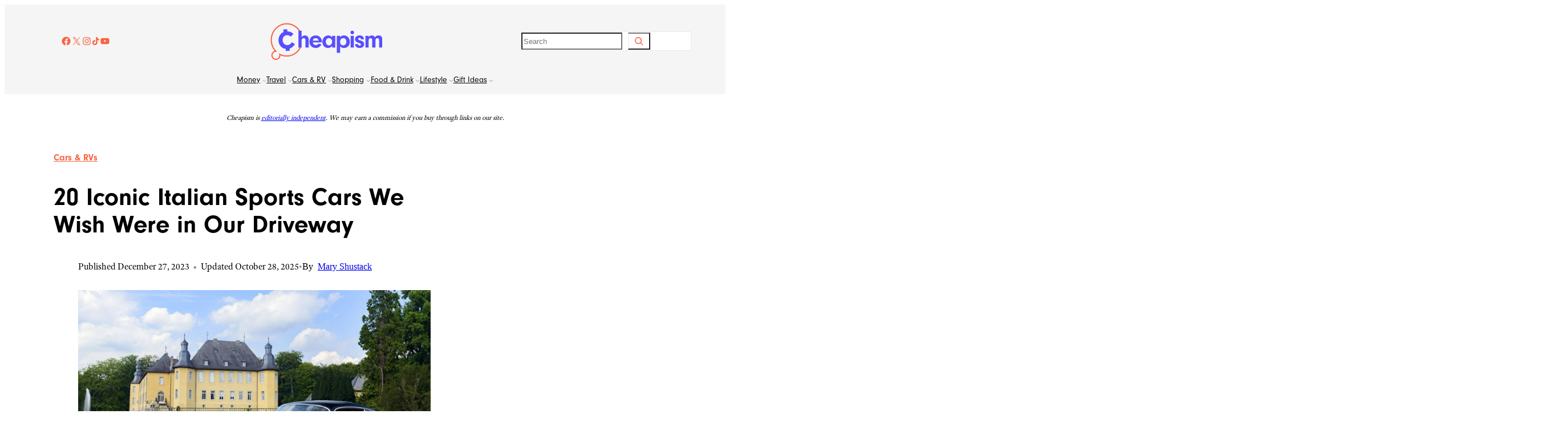

--- FILE ---
content_type: text/html; charset=UTF-8
request_url: https://www.cheapism.com/classic-italian-sports-cars/
body_size: 52598
content:
<!DOCTYPE html>
<html lang="en-US" prefix="og: https://ogp.me/ns#">
<head>
	<meta charset="UTF-8" />
	<meta name="viewport" content="width=device-width, initial-scale=1" />
<link href="https://use.typekit.net/xjl8bbs.css" rel="preload" as="style" onload="this.rel='stylesheet'">


<noscript><link rel="stylesheet" data-pmdelayedstyle="https://use.typekit.net/xjl8bbs.css"></noscript>
<link href="https://fonts.googleapis.com/css2?family=IBM%20Plex%20Sans%3Aital%2Cwght%400%2C100..700%3B1%2C100..700&#038;family=Urbanist%3Aital%2Cwght%400%2C100..900%3B1%2C100..900&#038;display=swap" rel="preload" as="style" onload="this.rel='stylesheet'">
<noscript><link rel="stylesheet" href="https://fonts.googleapis.com/css2?family=IBM%20Plex%20Sans%3Aital%2Cwght%400%2C100..700%3B1%2C100..700&#038;family=Urbanist%3Aital%2Cwght%400%2C100..900%3B1%2C100..900&#038;display=swap"></noscript>

<!-- Search Engine Optimization by Rank Math PRO - https://rankmath.com/ -->
<meta name="description" content="Maserati, Alfa Romeo, Lamborghini, and Fiat have all served up some of the most stylish, elegant, and powerful motor vehicles to ever hit the highway."/>
<meta name="robots" content="follow, index, max-snippet:-1, max-video-preview:-1, max-image-preview:large"/>
<link rel="canonical" href="https://www.cheapism.com/classic-italian-sports-cars/" />
<meta property="og:locale" content="en_US" />
<meta property="og:type" content="article" />
<meta property="og:title" content="Classic Italian Sports Cars We Still Love" />
<meta property="og:description" content="Maserati, Alfa Romeo, Lamborghini, and Fiat have all served up some of the most stylish, elegant, and powerful motor vehicles to ever hit the highway." />
<meta property="og:url" content="https://www.cheapism.com/classic-italian-sports-cars/" />
<meta property="og:site_name" content="Cheapism" />
<meta property="article:section" content="Cars &amp; RVs" />
<meta property="og:updated_time" content="2025-10-28T23:07:33-04:00" />
<meta property="og:image" content="https://www.cheapism.com/wp-content/uploads/2025/07/iStock-481647970.original-4.jpg" />
<meta property="og:image:secure_url" content="https://www.cheapism.com/wp-content/uploads/2025/07/iStock-481647970.original-4.jpg" />
<meta property="og:image:width" content="2500" />
<meta property="og:image:height" content="1667" />
<meta property="og:image:alt" content="1955 maserati a6g frua berlinetta paris show car sports car. the car is on display during the 2014 classic days event at schloss dyck" />
<meta property="og:image:type" content="image/jpeg" />
<meta property="article:published_time" content="2023-12-27T12:10:00-05:00" />
<meta property="article:modified_time" content="2025-10-28T23:07:33-04:00" />
<meta name="twitter:card" content="summary_large_image" />
<meta name="twitter:title" content="Classic Italian Sports Cars We Still Love" />
<meta name="twitter:description" content="Maserati, Alfa Romeo, Lamborghini, and Fiat have all served up some of the most stylish, elegant, and powerful motor vehicles to ever hit the highway." />
<meta name="twitter:image" content="https://www.cheapism.com/wp-content/uploads/2025/07/iStock-481647970.original-4.jpg" />
<meta name="twitter:label1" content="Time to read" />
<meta name="twitter:data1" content="6 minutes" />
<script type="application/ld+json" class="rank-math-schema-pro">{"@context":"https://schema.org","@graph":[{"@type":"Organization","@id":"https://www.cheapism.com/#organization","name":"Cheapism","logo":{"@type":"ImageObject","@id":"https://www.cheapism.com/#logo","url":"https://www.cheapism.com/wp-content/uploads/2025/08/images.png","contentUrl":"https://www.cheapism.com/wp-content/uploads/2025/08/images.png","caption":"Cheapism","inLanguage":"en-US","width":"225","height":"225"}},{"@type":"WebSite","@id":"https://www.cheapism.com/#website","url":"https://www.cheapism.com","name":"Cheapism","publisher":{"@id":"https://www.cheapism.com/#organization"},"inLanguage":"en-US"},{"@type":"ImageObject","@id":"https://www.cheapism.com/wp-content/uploads/2025/07/iStock-481647970.original-4.jpg","url":"https://www.cheapism.com/wp-content/uploads/2025/07/iStock-481647970.original-4.jpg","width":"2500","height":"1667","caption":"1955 maserati a6g frua berlinetta paris show car sports car. the car is on display during the 2014 classic days event at schloss dyck","inLanguage":"en-US"},{"@type":"WebPage","@id":"https://www.cheapism.com/classic-italian-sports-cars/#webpage","url":"https://www.cheapism.com/classic-italian-sports-cars/","name":"Classic Italian Sports Cars We Still Love","datePublished":"2023-12-27T12:10:00-05:00","dateModified":"2025-10-28T23:07:33-04:00","isPartOf":{"@id":"https://www.cheapism.com/#website"},"primaryImageOfPage":{"@id":"https://www.cheapism.com/wp-content/uploads/2025/07/iStock-481647970.original-4.jpg"},"inLanguage":"en-US"},{"@type":"Article","headline":"Classic Italian Sports Cars We Still Love","datePublished":"2023-12-27T12:10:00-05:00","dateModified":"2025-10-28T23:07:33-04:00","articleSection":"Cars &amp; RVs","author":{"@type":"Person","name":"Mary Shustack","url":"https://www.cheapism.com/author/mary-shustack/"},"publisher":{"@id":"https://www.cheapism.com/#organization"},"description":"Maserati, Alfa Romeo, Lamborghini, and Fiat have all served up some of the most stylish, elegant, and powerful motor vehicles to ever hit the highway.","name":"Classic Italian Sports Cars We Still Love","@id":"https://www.cheapism.com/classic-italian-sports-cars/#richSnippet","isPartOf":{"@id":"https://www.cheapism.com/classic-italian-sports-cars/#webpage"},"image":{"@id":"https://www.cheapism.com/wp-content/uploads/2025/07/iStock-481647970.original-4.jpg"},"inLanguage":"en-US","mainEntityOfPage":{"@id":"https://www.cheapism.com/classic-italian-sports-cars/#webpage"}}]}</script>
<!-- /Rank Math WordPress SEO plugin -->

<title>Classic Italian Sports Cars We Still Love</title><link rel="preload" href="https://www.cheapism.com/wp-content/uploads/2025/06/cheapism-logo.png" as="image"><link rel="preload" href="https://www.cheapism.com/wp-content/uploads/2025/07/cheapismLOGO_fullcolor.svg" as="image" fetchpriority="high"><link rel="preload" href="https://www.cheapism.com/wp-content/uploads/2025/07/iStock-481647970.original-4-570x380.jpg" as="image" imagesrcset="https://www.cheapism.com/wp-content/uploads/2025/07/iStock-481647970.original-4-570x380.jpg 570w, https://www.cheapism.com/wp-content/uploads/2025/07/iStock-481647970.original-4-726x484.jpg 726w, https://www.cheapism.com/wp-content/uploads/2025/07/iStock-481647970.original-4-1626x1084.jpg 1626w, https://www.cheapism.com/wp-content/uploads/2025/07/iStock-481647970.original-4.jpg 2500w" imagesizes="(min-width: 1400px) 873px, (min-width: 800px) calc(65.34vw - 29px), calc(107.5vw - 69px)" fetchpriority="high"><style id="perfmatters-used-css">.wp-block-social-links{background:none;box-sizing:border-box;margin-left:0;padding-left:0;padding-right:0;text-indent:0;}.wp-block-social-links .wp-social-link a,.wp-block-social-links .wp-social-link a:hover{border-bottom:0;box-shadow:none;text-decoration:none;}.wp-block-social-links .wp-social-link svg{height:1em;width:1em;}.wp-block-social-links .wp-social-link span:not(.screen-reader-text){font-size:.65em;margin-left:.5em;margin-right:.5em;}.wp-block-social-links.has-small-icon-size{font-size:16px;}.wp-block-social-links,.wp-block-social-links.has-normal-icon-size{font-size:24px;}.wp-block-social-links.aligncenter{display:flex;justify-content:center;}.wp-block-social-link{border-radius:9999px;display:block;height:auto;}@media not (prefers-reduced-motion){.wp-block-social-link{transition:transform .1s ease;}}.wp-block-social-link a{align-items:center;display:flex;line-height:0;}.wp-block-social-link:hover{transform:scale(1.1);}.wp-block-social-links .wp-block-social-link.wp-social-link{display:inline-block;margin:0;padding:0;}.wp-block-social-links .wp-block-social-link.wp-social-link .wp-block-social-link-anchor,.wp-block-social-links .wp-block-social-link.wp-social-link .wp-block-social-link-anchor svg,.wp-block-social-links .wp-block-social-link.wp-social-link .wp-block-social-link-anchor:active,.wp-block-social-links .wp-block-social-link.wp-social-link .wp-block-social-link-anchor:hover,.wp-block-social-links .wp-block-social-link.wp-social-link .wp-block-social-link-anchor:visited{color:currentColor;fill:currentColor;}:where(.wp-block-social-links:not(.is-style-logos-only)) .wp-social-link{background-color:#f0f0f0;color:#444;}:where(.wp-block-social-links:not(.is-style-logos-only)) .wp-social-link-facebook{background-color:#0866ff;color:#fff;}:where(.wp-block-social-links:not(.is-style-logos-only)) .wp-social-link-instagram{background-color:#f00075;color:#fff;}:where(.wp-block-social-links:not(.is-style-logos-only)) .wp-social-link-tiktok{background-color:#000;color:#fff;}:where(.wp-block-social-links:not(.is-style-logos-only)) .wp-social-link-x{background-color:#000;color:#fff;}:where(.wp-block-social-links:not(.is-style-logos-only)) .wp-social-link-youtube{background-color:red;color:#fff;}:where(.wp-block-social-links.is-style-logos-only) .wp-social-link{background:none;}:where(.wp-block-social-links.is-style-logos-only) .wp-social-link svg{height:1.25em;width:1.25em;}:where(.wp-block-social-links.is-style-logos-only) .wp-social-link-facebook{color:#0866ff;}:where(.wp-block-social-links.is-style-logos-only) .wp-social-link-instagram{color:#f00075;}:where(.wp-block-social-links.is-style-logos-only) .wp-social-link-tiktok{color:#000;}:where(.wp-block-social-links.is-style-logos-only) .wp-social-link-x{color:#000;}:where(.wp-block-social-links.is-style-logos-only) .wp-social-link-youtube{color:red;}:root :where(.wp-block-social-links .wp-social-link a){padding:.25em;}:root :where(.wp-block-social-links.is-style-logos-only .wp-social-link a){padding:0;}:root :where(.wp-block-social-links.is-style-pill-shape .wp-social-link a){padding-left:.6666666667em;padding-right:.6666666667em;}.wp-block-navigation{position:relative;--navigation-layout-justification-setting:flex-start;--navigation-layout-direction:row;--navigation-layout-wrap:wrap;--navigation-layout-justify:flex-start;--navigation-layout-align:center;}.wp-block-navigation ul{margin-bottom:0;margin-left:0;margin-top:0;padding-left:0;}.wp-block-navigation ul,.wp-block-navigation ul li{list-style:none;padding:0;}.wp-block-navigation .wp-block-navigation-item{align-items:center;background-color:inherit;display:flex;position:relative;}.wp-block-navigation .wp-block-navigation-item .wp-block-navigation__submenu-container:empty{display:none;}.wp-block-navigation .wp-block-navigation-item__content{display:block;}.wp-block-navigation .wp-block-navigation-item__content.wp-block-navigation-item__content{color:inherit;}.wp-block-navigation :where(a),.wp-block-navigation :where(a:active),.wp-block-navigation :where(a:focus){text-decoration:none;}.wp-block-navigation .wp-block-navigation__submenu-icon{align-self:center;background-color:inherit;border:none;color:currentColor;display:inline-block;font-size:inherit;height:.6em;line-height:0;margin-left:.25em;padding:0;width:.6em;}.wp-block-navigation .wp-block-navigation__submenu-icon svg{display:inline-block;stroke:currentColor;height:inherit;margin-top:.075em;width:inherit;}.wp-block-navigation.is-vertical{--navigation-layout-direction:column;--navigation-layout-justify:initial;--navigation-layout-align:flex-start;}.wp-block-navigation.items-justified-center{--navigation-layout-justification-setting:center;--navigation-layout-justify:center;}.wp-block-navigation.items-justified-center.is-vertical{--navigation-layout-align:center;}.wp-block-navigation .has-child .wp-block-navigation__submenu-container{align-items:normal;background-color:inherit;color:inherit;display:flex;flex-direction:column;height:0;left:-1px;opacity:0;overflow:hidden;position:absolute;top:100%;visibility:hidden;width:0;z-index:2;}@media not (prefers-reduced-motion){.wp-block-navigation .has-child .wp-block-navigation__submenu-container{transition:opacity .1s linear;}}.wp-block-navigation .has-child .wp-block-navigation__submenu-container>.wp-block-navigation-item>.wp-block-navigation-item__content{display:flex;flex-grow:1;}.wp-block-navigation .has-child .wp-block-navigation__submenu-container>.wp-block-navigation-item>.wp-block-navigation-item__content .wp-block-navigation__submenu-icon{margin-left:auto;margin-right:0;}.wp-block-navigation .has-child .wp-block-navigation__submenu-container .wp-block-navigation-item__content{margin:0;}@media (min-width:782px){.wp-block-navigation .has-child .wp-block-navigation__submenu-container .wp-block-navigation__submenu-container{left:100%;top:-1px;}.wp-block-navigation .has-child .wp-block-navigation__submenu-container .wp-block-navigation__submenu-container:before{background:rgba(0,0,0,0);content:"";display:block;height:100%;position:absolute;right:100%;width:.5em;}.wp-block-navigation .has-child .wp-block-navigation__submenu-container .wp-block-navigation__submenu-icon{margin-right:.25em;}.wp-block-navigation .has-child .wp-block-navigation__submenu-container .wp-block-navigation__submenu-icon svg{transform:rotate(-90deg);}}.wp-block-navigation .has-child .wp-block-navigation-submenu__toggle[aria-expanded=true]~.wp-block-navigation__submenu-container,.wp-block-navigation .has-child:not(.open-on-click):hover>.wp-block-navigation__submenu-container,.wp-block-navigation .has-child:not(.open-on-click):not(.open-on-hover-click):focus-within>.wp-block-navigation__submenu-container{height:auto;min-width:200px;opacity:1;overflow:visible;visibility:visible;width:auto;}.wp-block-navigation.has-background .has-child .wp-block-navigation__submenu-container{left:0;top:100%;}@media (min-width:782px){.wp-block-navigation.has-background .has-child .wp-block-navigation__submenu-container .wp-block-navigation__submenu-container{left:100%;top:0;}}.wp-block-navigation-submenu{display:flex;position:relative;}.wp-block-navigation-submenu .wp-block-navigation__submenu-icon svg{stroke:currentColor;}button.wp-block-navigation-item__content{background-color:initial;border:none;color:currentColor;font-family:inherit;font-size:inherit;font-style:inherit;font-weight:inherit;letter-spacing:inherit;line-height:inherit;text-align:left;text-transform:inherit;}.wp-block-navigation-submenu__toggle{cursor:pointer;}.wp-block-navigation-item.open-on-click .wp-block-navigation-submenu__toggle{padding-left:0;padding-right:.85em;}.wp-block-navigation-item.open-on-click .wp-block-navigation-submenu__toggle+.wp-block-navigation__submenu-icon{margin-left:-.6em;pointer-events:none;}.wp-block-navigation-item.open-on-click button.wp-block-navigation-item__content:not(.wp-block-navigation-submenu__toggle){padding:0;}.wp-block-navigation .wp-block-page-list,.wp-block-navigation__container,.wp-block-navigation__responsive-close,.wp-block-navigation__responsive-container,.wp-block-navigation__responsive-container-content,.wp-block-navigation__responsive-dialog{gap:inherit;}:where(.wp-block-navigation.has-background .wp-block-navigation-item a:not(.wp-element-button)),:where(.wp-block-navigation.has-background .wp-block-navigation-submenu a:not(.wp-element-button)){padding:.5em 1em;}:where(.wp-block-navigation .wp-block-navigation__submenu-container .wp-block-navigation-item a:not(.wp-element-button)),:where(.wp-block-navigation .wp-block-navigation__submenu-container .wp-block-navigation-submenu a:not(.wp-element-button)),:where(.wp-block-navigation .wp-block-navigation__submenu-container .wp-block-navigation-submenu button.wp-block-navigation-item__content),:where(.wp-block-navigation .wp-block-navigation__submenu-container .wp-block-pages-list__item button.wp-block-navigation-item__content){padding:.5em 1em;}.wp-block-navigation:not(.has-background) .wp-block-navigation__submenu-container{background-color:#fff;border:1px solid rgba(0,0,0,.15);}.wp-block-navigation.has-background .wp-block-navigation__submenu-container{background-color:inherit;}.wp-block-navigation:not(.has-text-color) .wp-block-navigation__submenu-container{color:#000;}.wp-block-navigation__container{align-items:var(--navigation-layout-align,initial);display:flex;flex-direction:var(--navigation-layout-direction,initial);flex-wrap:var(--navigation-layout-wrap,wrap);justify-content:var(--navigation-layout-justify,initial);list-style:none;margin:0;padding-left:0;}.wp-block-navigation__container .is-responsive{display:none;}.wp-block-navigation__container:only-child,.wp-block-page-list:only-child{flex-grow:1;}@keyframes overlay-menu__fade-in-animation{0%{opacity:0;transform:translateY(.5em);}to{opacity:1;transform:translateY(0);}}.wp-block-navigation__responsive-container{bottom:0;display:none;left:0;position:fixed;right:0;top:0;}.wp-block-navigation__responsive-container :where(.wp-block-navigation-item a){color:inherit;}.wp-block-navigation__responsive-container .wp-block-navigation__responsive-container-content{align-items:var(--navigation-layout-align,initial);display:flex;flex-direction:var(--navigation-layout-direction,initial);flex-wrap:var(--navigation-layout-wrap,wrap);justify-content:var(--navigation-layout-justify,initial);}.wp-block-navigation__responsive-container:not(.is-menu-open.is-menu-open){background-color:inherit !important;color:inherit !important;}@media (min-width:600px){.wp-block-navigation__responsive-container:not(.hidden-by-default):not(.is-menu-open){background-color:inherit;display:block;position:relative;width:100%;z-index:auto;}.wp-block-navigation__responsive-container:not(.hidden-by-default):not(.is-menu-open) .wp-block-navigation__responsive-container-close{display:none;}}.wp-block-navigation__responsive-container-close,.wp-block-navigation__responsive-container-open{background:rgba(0,0,0,0);border:none;color:currentColor;cursor:pointer;margin:0;padding:0;text-transform:inherit;vertical-align:middle;}.wp-block-navigation__responsive-container-close svg,.wp-block-navigation__responsive-container-open svg{fill:currentColor;display:block;height:24px;pointer-events:none;width:24px;}.wp-block-navigation__responsive-container-open{display:flex;}.wp-block-navigation__responsive-container-open.wp-block-navigation__responsive-container-open.wp-block-navigation__responsive-container-open{font-family:inherit;font-size:inherit;font-weight:inherit;}@media (min-width:600px){.wp-block-navigation__responsive-container-open:not(.always-shown){display:none;}}.wp-block-navigation__responsive-container-close{position:absolute;right:0;top:0;z-index:2;}.wp-block-navigation__responsive-container-close.wp-block-navigation__responsive-container-close.wp-block-navigation__responsive-container-close{font-family:inherit;font-size:inherit;font-weight:inherit;}.wp-block-navigation__responsive-close{width:100%;}.wp-block-navigation__responsive-close:focus{outline:none;}.wp-block-navigation__responsive-dialog{position:relative;}.wp-block-image>a,.wp-block-image>figure>a{display:inline-block;}.wp-block-image img{box-sizing:border-box;height:auto;max-width:100%;vertical-align:bottom;}.wp-block-image[style*=border-radius] img,.wp-block-image[style*=border-radius]>a{border-radius:inherit;}.wp-block-image.aligncenter{text-align:center;}.wp-block-image.alignfull>a,.wp-block-image.alignwide>a{width:100%;}.wp-block-image.alignfull img,.wp-block-image.alignwide img{height:auto;width:100%;}.wp-block-image .aligncenter,.wp-block-image .alignleft,.wp-block-image .alignright,.wp-block-image.aligncenter,.wp-block-image.alignleft,.wp-block-image.alignright{display:table;}.wp-block-image .aligncenter>figcaption,.wp-block-image .alignleft>figcaption,.wp-block-image .alignright>figcaption,.wp-block-image.aligncenter>figcaption,.wp-block-image.alignleft>figcaption,.wp-block-image.alignright>figcaption{caption-side:bottom;display:table-caption;}.wp-block-image .aligncenter{margin-left:auto;margin-right:auto;}.wp-block-image :where(figcaption){margin-bottom:1em;margin-top:.5em;}.wp-block-image figure{margin:0;}@keyframes show-content-image{0%{visibility:hidden;}99%{visibility:hidden;}to{visibility:visible;}}@keyframes turn-on-visibility{0%{opacity:0;}to{opacity:1;}}@keyframes turn-off-visibility{0%{opacity:1;visibility:visible;}99%{opacity:0;visibility:visible;}to{opacity:0;visibility:hidden;}}@keyframes lightbox-zoom-in{0%{transform:translate(calc(( -100vw + var(--wp--lightbox-scrollbar-width) ) / 2 + var(--wp--lightbox-initial-left-position)),calc(-50vh + var(--wp--lightbox-initial-top-position))) scale(var(--wp--lightbox-scale));}to{transform:translate(-50%,-50%) scale(1);}}@keyframes lightbox-zoom-out{0%{transform:translate(-50%,-50%) scale(1);visibility:visible;}99%{visibility:visible;}to{transform:translate(calc(( -100vw + var(--wp--lightbox-scrollbar-width) ) / 2 + var(--wp--lightbox-initial-left-position)),calc(-50vh + var(--wp--lightbox-initial-top-position))) scale(var(--wp--lightbox-scale));visibility:hidden;}}</style>
<link rel="alternate" type="application/rss+xml" title="Cheapism &raquo; Feed" href="https://www.cheapism.com/feed/" />
<link rel="alternate" type="application/rss+xml" title="Cheapism &raquo; Comments Feed" href="https://www.cheapism.com/comments/feed/" />
<link rel="alternate" type="application/rss+xml" title="Cheapism &raquo; 20 Iconic Italian Sports Cars We Wish Were in Our Driveway Comments Feed" href="https://www.cheapism.com/classic-italian-sports-cars/feed/" />
<link rel="alternate" title="oEmbed (JSON)" type="application/json+oembed" href="https://www.cheapism.com/wp-json/oembed/1.0/embed?url=https%3A%2F%2Fwww.cheapism.com%2Fclassic-italian-sports-cars%2F" />
<link rel="alternate" title="oEmbed (XML)" type="text/xml+oembed" href="https://www.cheapism.com/wp-json/oembed/1.0/embed?url=https%3A%2F%2Fwww.cheapism.com%2Fclassic-italian-sports-cars%2F&#038;format=xml" />
	<script type="pmdelayedscript" data-perfmatters-type="text/javascript" data-cfasync="false" data-no-optimize="1" data-no-defer="1" data-no-minify="1">
  !function(){"use strict";function e(e){var t=!(arguments.length>1&&void 0!==arguments[1])||arguments[1],c=document.createElement("script");c.src=e,t?c.type="module":(c.async=!0,c.type="text/javascript",c.setAttribute("nomodule",""));var n=document.getElementsByTagName("script")[0];n.parentNode.insertBefore(c,n)}!function(t,c){!function(t,c,n){var a,o,r;n.accountId=c,null!==(a=t.marfeel)&&void 0!==a||(t.marfeel={}),null!==(o=(r=t.marfeel).cmd)&&void 0!==o||(r.cmd=[]),t.marfeel.config=n;var i="https://sdk.mrf.io/statics";e("".concat(i,"/marfeel-sdk.js?id=").concat(c),!0),e("".concat(i,"/marfeel-sdk.es5.js?id=").concat(c),!1)}(t,c,arguments.length>2&&void 0!==arguments[2]?arguments[2]:{})}(window,3026,{})}();
  </script>
	<style id='wp-img-auto-sizes-contain-inline-css'>
img:is([sizes=auto i],[sizes^="auto," i]){contain-intrinsic-size:3000px 1500px}
/*# sourceURL=wp-img-auto-sizes-contain-inline-css */
</style>
<style id='wp-block-social-links-inline-css'>
.wp-block-social-links{background:none;box-sizing:border-box;margin-left:0;padding-left:0;padding-right:0;text-indent:0}.wp-block-social-links .wp-social-link a,.wp-block-social-links .wp-social-link a:hover{border-bottom:0;box-shadow:none;text-decoration:none}.wp-block-social-links .wp-social-link svg{height:1em;width:1em}.wp-block-social-links .wp-social-link span:not(.screen-reader-text){font-size:.65em;margin-left:.5em;margin-right:.5em}.wp-block-social-links.has-small-icon-size{font-size:16px}.wp-block-social-links,.wp-block-social-links.has-normal-icon-size{font-size:24px}.wp-block-social-links.has-large-icon-size{font-size:36px}.wp-block-social-links.has-huge-icon-size{font-size:48px}.wp-block-social-links.aligncenter{display:flex;justify-content:center}.wp-block-social-links.alignright{justify-content:flex-end}.wp-block-social-link{border-radius:9999px;display:block}@media not (prefers-reduced-motion){.wp-block-social-link{transition:transform .1s ease}}.wp-block-social-link{height:auto}.wp-block-social-link a{align-items:center;display:flex;line-height:0}.wp-block-social-link:hover{transform:scale(1.1)}.wp-block-social-links .wp-block-social-link.wp-social-link{display:inline-block;margin:0;padding:0}.wp-block-social-links .wp-block-social-link.wp-social-link .wp-block-social-link-anchor,.wp-block-social-links .wp-block-social-link.wp-social-link .wp-block-social-link-anchor svg,.wp-block-social-links .wp-block-social-link.wp-social-link .wp-block-social-link-anchor:active,.wp-block-social-links .wp-block-social-link.wp-social-link .wp-block-social-link-anchor:hover,.wp-block-social-links .wp-block-social-link.wp-social-link .wp-block-social-link-anchor:visited{color:currentColor;fill:currentColor}:where(.wp-block-social-links:not(.is-style-logos-only)) .wp-social-link{background-color:#f0f0f0;color:#444}:where(.wp-block-social-links:not(.is-style-logos-only)) .wp-social-link-amazon{background-color:#f90;color:#fff}:where(.wp-block-social-links:not(.is-style-logos-only)) .wp-social-link-bandcamp{background-color:#1ea0c3;color:#fff}:where(.wp-block-social-links:not(.is-style-logos-only)) .wp-social-link-behance{background-color:#0757fe;color:#fff}:where(.wp-block-social-links:not(.is-style-logos-only)) .wp-social-link-bluesky{background-color:#0a7aff;color:#fff}:where(.wp-block-social-links:not(.is-style-logos-only)) .wp-social-link-codepen{background-color:#1e1f26;color:#fff}:where(.wp-block-social-links:not(.is-style-logos-only)) .wp-social-link-deviantart{background-color:#02e49b;color:#fff}:where(.wp-block-social-links:not(.is-style-logos-only)) .wp-social-link-discord{background-color:#5865f2;color:#fff}:where(.wp-block-social-links:not(.is-style-logos-only)) .wp-social-link-dribbble{background-color:#e94c89;color:#fff}:where(.wp-block-social-links:not(.is-style-logos-only)) .wp-social-link-dropbox{background-color:#4280ff;color:#fff}:where(.wp-block-social-links:not(.is-style-logos-only)) .wp-social-link-etsy{background-color:#f45800;color:#fff}:where(.wp-block-social-links:not(.is-style-logos-only)) .wp-social-link-facebook{background-color:#0866ff;color:#fff}:where(.wp-block-social-links:not(.is-style-logos-only)) .wp-social-link-fivehundredpx{background-color:#000;color:#fff}:where(.wp-block-social-links:not(.is-style-logos-only)) .wp-social-link-flickr{background-color:#0461dd;color:#fff}:where(.wp-block-social-links:not(.is-style-logos-only)) .wp-social-link-foursquare{background-color:#e65678;color:#fff}:where(.wp-block-social-links:not(.is-style-logos-only)) .wp-social-link-github{background-color:#24292d;color:#fff}:where(.wp-block-social-links:not(.is-style-logos-only)) .wp-social-link-goodreads{background-color:#eceadd;color:#382110}:where(.wp-block-social-links:not(.is-style-logos-only)) .wp-social-link-google{background-color:#ea4434;color:#fff}:where(.wp-block-social-links:not(.is-style-logos-only)) .wp-social-link-gravatar{background-color:#1d4fc4;color:#fff}:where(.wp-block-social-links:not(.is-style-logos-only)) .wp-social-link-instagram{background-color:#f00075;color:#fff}:where(.wp-block-social-links:not(.is-style-logos-only)) .wp-social-link-lastfm{background-color:#e21b24;color:#fff}:where(.wp-block-social-links:not(.is-style-logos-only)) .wp-social-link-linkedin{background-color:#0d66c2;color:#fff}:where(.wp-block-social-links:not(.is-style-logos-only)) .wp-social-link-mastodon{background-color:#3288d4;color:#fff}:where(.wp-block-social-links:not(.is-style-logos-only)) .wp-social-link-medium{background-color:#000;color:#fff}:where(.wp-block-social-links:not(.is-style-logos-only)) .wp-social-link-meetup{background-color:#f6405f;color:#fff}:where(.wp-block-social-links:not(.is-style-logos-only)) .wp-social-link-patreon{background-color:#000;color:#fff}:where(.wp-block-social-links:not(.is-style-logos-only)) .wp-social-link-pinterest{background-color:#e60122;color:#fff}:where(.wp-block-social-links:not(.is-style-logos-only)) .wp-social-link-pocket{background-color:#ef4155;color:#fff}:where(.wp-block-social-links:not(.is-style-logos-only)) .wp-social-link-reddit{background-color:#ff4500;color:#fff}:where(.wp-block-social-links:not(.is-style-logos-only)) .wp-social-link-skype{background-color:#0478d7;color:#fff}:where(.wp-block-social-links:not(.is-style-logos-only)) .wp-social-link-snapchat{background-color:#fefc00;color:#fff;stroke:#000}:where(.wp-block-social-links:not(.is-style-logos-only)) .wp-social-link-soundcloud{background-color:#ff5600;color:#fff}:where(.wp-block-social-links:not(.is-style-logos-only)) .wp-social-link-spotify{background-color:#1bd760;color:#fff}:where(.wp-block-social-links:not(.is-style-logos-only)) .wp-social-link-telegram{background-color:#2aabee;color:#fff}:where(.wp-block-social-links:not(.is-style-logos-only)) .wp-social-link-threads{background-color:#000;color:#fff}:where(.wp-block-social-links:not(.is-style-logos-only)) .wp-social-link-tiktok{background-color:#000;color:#fff}:where(.wp-block-social-links:not(.is-style-logos-only)) .wp-social-link-tumblr{background-color:#011835;color:#fff}:where(.wp-block-social-links:not(.is-style-logos-only)) .wp-social-link-twitch{background-color:#6440a4;color:#fff}:where(.wp-block-social-links:not(.is-style-logos-only)) .wp-social-link-twitter{background-color:#1da1f2;color:#fff}:where(.wp-block-social-links:not(.is-style-logos-only)) .wp-social-link-vimeo{background-color:#1eb7ea;color:#fff}:where(.wp-block-social-links:not(.is-style-logos-only)) .wp-social-link-vk{background-color:#4680c2;color:#fff}:where(.wp-block-social-links:not(.is-style-logos-only)) .wp-social-link-wordpress{background-color:#3499cd;color:#fff}:where(.wp-block-social-links:not(.is-style-logos-only)) .wp-social-link-whatsapp{background-color:#25d366;color:#fff}:where(.wp-block-social-links:not(.is-style-logos-only)) .wp-social-link-x{background-color:#000;color:#fff}:where(.wp-block-social-links:not(.is-style-logos-only)) .wp-social-link-yelp{background-color:#d32422;color:#fff}:where(.wp-block-social-links:not(.is-style-logos-only)) .wp-social-link-youtube{background-color:red;color:#fff}:where(.wp-block-social-links.is-style-logos-only) .wp-social-link{background:none}:where(.wp-block-social-links.is-style-logos-only) .wp-social-link svg{height:1.25em;width:1.25em}:where(.wp-block-social-links.is-style-logos-only) .wp-social-link-amazon{color:#f90}:where(.wp-block-social-links.is-style-logos-only) .wp-social-link-bandcamp{color:#1ea0c3}:where(.wp-block-social-links.is-style-logos-only) .wp-social-link-behance{color:#0757fe}:where(.wp-block-social-links.is-style-logos-only) .wp-social-link-bluesky{color:#0a7aff}:where(.wp-block-social-links.is-style-logos-only) .wp-social-link-codepen{color:#1e1f26}:where(.wp-block-social-links.is-style-logos-only) .wp-social-link-deviantart{color:#02e49b}:where(.wp-block-social-links.is-style-logos-only) .wp-social-link-discord{color:#5865f2}:where(.wp-block-social-links.is-style-logos-only) .wp-social-link-dribbble{color:#e94c89}:where(.wp-block-social-links.is-style-logos-only) .wp-social-link-dropbox{color:#4280ff}:where(.wp-block-social-links.is-style-logos-only) .wp-social-link-etsy{color:#f45800}:where(.wp-block-social-links.is-style-logos-only) .wp-social-link-facebook{color:#0866ff}:where(.wp-block-social-links.is-style-logos-only) .wp-social-link-fivehundredpx{color:#000}:where(.wp-block-social-links.is-style-logos-only) .wp-social-link-flickr{color:#0461dd}:where(.wp-block-social-links.is-style-logos-only) .wp-social-link-foursquare{color:#e65678}:where(.wp-block-social-links.is-style-logos-only) .wp-social-link-github{color:#24292d}:where(.wp-block-social-links.is-style-logos-only) .wp-social-link-goodreads{color:#382110}:where(.wp-block-social-links.is-style-logos-only) .wp-social-link-google{color:#ea4434}:where(.wp-block-social-links.is-style-logos-only) .wp-social-link-gravatar{color:#1d4fc4}:where(.wp-block-social-links.is-style-logos-only) .wp-social-link-instagram{color:#f00075}:where(.wp-block-social-links.is-style-logos-only) .wp-social-link-lastfm{color:#e21b24}:where(.wp-block-social-links.is-style-logos-only) .wp-social-link-linkedin{color:#0d66c2}:where(.wp-block-social-links.is-style-logos-only) .wp-social-link-mastodon{color:#3288d4}:where(.wp-block-social-links.is-style-logos-only) .wp-social-link-medium{color:#000}:where(.wp-block-social-links.is-style-logos-only) .wp-social-link-meetup{color:#f6405f}:where(.wp-block-social-links.is-style-logos-only) .wp-social-link-patreon{color:#000}:where(.wp-block-social-links.is-style-logos-only) .wp-social-link-pinterest{color:#e60122}:where(.wp-block-social-links.is-style-logos-only) .wp-social-link-pocket{color:#ef4155}:where(.wp-block-social-links.is-style-logos-only) .wp-social-link-reddit{color:#ff4500}:where(.wp-block-social-links.is-style-logos-only) .wp-social-link-skype{color:#0478d7}:where(.wp-block-social-links.is-style-logos-only) .wp-social-link-snapchat{color:#fff;stroke:#000}:where(.wp-block-social-links.is-style-logos-only) .wp-social-link-soundcloud{color:#ff5600}:where(.wp-block-social-links.is-style-logos-only) .wp-social-link-spotify{color:#1bd760}:where(.wp-block-social-links.is-style-logos-only) .wp-social-link-telegram{color:#2aabee}:where(.wp-block-social-links.is-style-logos-only) .wp-social-link-threads{color:#000}:where(.wp-block-social-links.is-style-logos-only) .wp-social-link-tiktok{color:#000}:where(.wp-block-social-links.is-style-logos-only) .wp-social-link-tumblr{color:#011835}:where(.wp-block-social-links.is-style-logos-only) .wp-social-link-twitch{color:#6440a4}:where(.wp-block-social-links.is-style-logos-only) .wp-social-link-twitter{color:#1da1f2}:where(.wp-block-social-links.is-style-logos-only) .wp-social-link-vimeo{color:#1eb7ea}:where(.wp-block-social-links.is-style-logos-only) .wp-social-link-vk{color:#4680c2}:where(.wp-block-social-links.is-style-logos-only) .wp-social-link-whatsapp{color:#25d366}:where(.wp-block-social-links.is-style-logos-only) .wp-social-link-wordpress{color:#3499cd}:where(.wp-block-social-links.is-style-logos-only) .wp-social-link-x{color:#000}:where(.wp-block-social-links.is-style-logos-only) .wp-social-link-yelp{color:#d32422}:where(.wp-block-social-links.is-style-logos-only) .wp-social-link-youtube{color:red}.wp-block-social-links.is-style-pill-shape .wp-social-link{width:auto}:root :where(.wp-block-social-links .wp-social-link a){padding:.25em}:root :where(.wp-block-social-links.is-style-logos-only .wp-social-link a){padding:0}:root :where(.wp-block-social-links.is-style-pill-shape .wp-social-link a){padding-left:.6666666667em;padding-right:.6666666667em}.wp-block-social-links:not(.has-icon-color):not(.has-icon-background-color) .wp-social-link-snapchat .wp-block-social-link-label{color:#000}
/*# sourceURL=https://www.cheapism.com/wp-includes/blocks/social-links/style.min.css */
</style>
<style id='wp-block-site-logo-inline-css'>
.wp-block-site-logo{box-sizing:border-box;line-height:0}.wp-block-site-logo a{display:inline-block;line-height:0}.wp-block-site-logo.is-default-size img{height:auto;width:120px}.wp-block-site-logo img{height:auto;max-width:100%}.wp-block-site-logo a,.wp-block-site-logo img{border-radius:inherit}.wp-block-site-logo.aligncenter{margin-left:auto;margin-right:auto;text-align:center}:root :where(.wp-block-site-logo.is-style-rounded){border-radius:9999px}
/*# sourceURL=https://www.cheapism.com/wp-includes/blocks/site-logo/style.min.css */
</style>
<style id='wp-block-search-inline-css'>
.wp-block-search__button{margin-left:10px;word-break:normal}.wp-block-search__button.has-icon{line-height:0}.wp-block-search__button svg{height:1.25em;min-height:24px;min-width:24px;width:1.25em;fill:currentColor;vertical-align:text-bottom}:where(.wp-block-search__button){border:1px solid #ccc;padding:6px 10px}.wp-block-search__inside-wrapper{display:flex;flex:auto;flex-wrap:nowrap;max-width:100%}.wp-block-search__label{width:100%}.wp-block-search.wp-block-search__button-only .wp-block-search__button{box-sizing:border-box;display:flex;flex-shrink:0;justify-content:center;margin-left:0;max-width:100%}.wp-block-search.wp-block-search__button-only .wp-block-search__inside-wrapper{min-width:0!important;transition-property:width}.wp-block-search.wp-block-search__button-only .wp-block-search__input{flex-basis:100%;transition-duration:.3s}.wp-block-search.wp-block-search__button-only.wp-block-search__searchfield-hidden,.wp-block-search.wp-block-search__button-only.wp-block-search__searchfield-hidden .wp-block-search__inside-wrapper{overflow:hidden}.wp-block-search.wp-block-search__button-only.wp-block-search__searchfield-hidden .wp-block-search__input{border-left-width:0!important;border-right-width:0!important;flex-basis:0;flex-grow:0;margin:0;min-width:0!important;padding-left:0!important;padding-right:0!important;width:0!important}:where(.wp-block-search__input){appearance:none;border:1px solid #949494;flex-grow:1;font-family:inherit;font-size:inherit;font-style:inherit;font-weight:inherit;letter-spacing:inherit;line-height:inherit;margin-left:0;margin-right:0;min-width:3rem;padding:8px;text-decoration:unset!important;text-transform:inherit}:where(.wp-block-search__button-inside .wp-block-search__inside-wrapper){background-color:#fff;border:1px solid #949494;box-sizing:border-box;padding:4px}:where(.wp-block-search__button-inside .wp-block-search__inside-wrapper) .wp-block-search__input{border:none;border-radius:0;padding:0 4px}:where(.wp-block-search__button-inside .wp-block-search__inside-wrapper) .wp-block-search__input:focus{outline:none}:where(.wp-block-search__button-inside .wp-block-search__inside-wrapper) :where(.wp-block-search__button){padding:4px 8px}.wp-block-search.aligncenter .wp-block-search__inside-wrapper{margin:auto}.wp-block[data-align=right] .wp-block-search.wp-block-search__button-only .wp-block-search__inside-wrapper{float:right}
/*# sourceURL=https://www.cheapism.com/wp-includes/blocks/search/style.min.css */
</style>
<style id='wp-block-columns-inline-css'>
.wp-block-columns{box-sizing:border-box;display:flex;flex-wrap:wrap!important}@media (min-width:782px){.wp-block-columns{flex-wrap:nowrap!important}}.wp-block-columns{align-items:normal!important}.wp-block-columns.are-vertically-aligned-top{align-items:flex-start}.wp-block-columns.are-vertically-aligned-center{align-items:center}.wp-block-columns.are-vertically-aligned-bottom{align-items:flex-end}@media (max-width:781px){.wp-block-columns:not(.is-not-stacked-on-mobile)>.wp-block-column{flex-basis:100%!important}}@media (min-width:782px){.wp-block-columns:not(.is-not-stacked-on-mobile)>.wp-block-column{flex-basis:0;flex-grow:1}.wp-block-columns:not(.is-not-stacked-on-mobile)>.wp-block-column[style*=flex-basis]{flex-grow:0}}.wp-block-columns.is-not-stacked-on-mobile{flex-wrap:nowrap!important}.wp-block-columns.is-not-stacked-on-mobile>.wp-block-column{flex-basis:0;flex-grow:1}.wp-block-columns.is-not-stacked-on-mobile>.wp-block-column[style*=flex-basis]{flex-grow:0}:where(.wp-block-columns){margin-bottom:1.75em}:where(.wp-block-columns.has-background){padding:1.25em 2.375em}.wp-block-column{flex-grow:1;min-width:0;overflow-wrap:break-word;word-break:break-word}.wp-block-column.is-vertically-aligned-top{align-self:flex-start}.wp-block-column.is-vertically-aligned-center{align-self:center}.wp-block-column.is-vertically-aligned-bottom{align-self:flex-end}.wp-block-column.is-vertically-aligned-stretch{align-self:stretch}.wp-block-column.is-vertically-aligned-bottom,.wp-block-column.is-vertically-aligned-center,.wp-block-column.is-vertically-aligned-top{width:100%}
/*# sourceURL=https://www.cheapism.com/wp-includes/blocks/columns/style.min.css */
</style>
<style id='wp-block-group-inline-css'>
.wp-block-group{box-sizing:border-box}:where(.wp-block-group.wp-block-group-is-layout-constrained){position:relative}
/*# sourceURL=https://www.cheapism.com/wp-includes/blocks/group/style.min.css */
</style>
<style id='wp-block-navigation-link-inline-css'>
.wp-block-navigation .wp-block-navigation-item__label{overflow-wrap:break-word}.wp-block-navigation .wp-block-navigation-item__description{display:none}.link-ui-tools{outline:1px solid #f0f0f0;padding:8px}.link-ui-block-inserter{padding-top:8px}.link-ui-block-inserter__back{margin-left:8px;text-transform:uppercase}
/*# sourceURL=https://www.cheapism.com/wp-includes/blocks/navigation-link/style.min.css */
</style>
<link rel="stylesheet" id="wp-block-navigation-css" media="all" data-pmdelayedstyle="https://www.cheapism.com/wp-includes/blocks/navigation/style.min.css?ver=6.9">
<style id='wp-block-paragraph-inline-css'>
.is-small-text{font-size:.875em}.is-regular-text{font-size:1em}.is-large-text{font-size:2.25em}.is-larger-text{font-size:3em}.has-drop-cap:not(:focus):first-letter{float:left;font-size:8.4em;font-style:normal;font-weight:100;line-height:.68;margin:.05em .1em 0 0;text-transform:uppercase}body.rtl .has-drop-cap:not(:focus):first-letter{float:none;margin-left:.1em}p.has-drop-cap.has-background{overflow:hidden}:root :where(p.has-background){padding:1.25em 2.375em}:where(p.has-text-color:not(.has-link-color)) a{color:inherit}p.has-text-align-left[style*="writing-mode:vertical-lr"],p.has-text-align-right[style*="writing-mode:vertical-rl"]{rotate:180deg}
/*# sourceURL=https://www.cheapism.com/wp-includes/blocks/paragraph/style.min.css */
</style>
<style id='wp-block-post-terms-inline-css'>
.wp-block-post-terms{box-sizing:border-box}.wp-block-post-terms .wp-block-post-terms__separator{white-space:pre-wrap}
/*# sourceURL=https://www.cheapism.com/wp-includes/blocks/post-terms/style.min.css */
</style>
<style id='wp-block-post-title-inline-css'>
.wp-block-post-title{box-sizing:border-box;word-break:break-word}.wp-block-post-title :where(a){display:inline-block;font-family:inherit;font-size:inherit;font-style:inherit;font-weight:inherit;letter-spacing:inherit;line-height:inherit;text-decoration:inherit}
/*# sourceURL=https://www.cheapism.com/wp-includes/blocks/post-title/style.min.css */
</style>
<style id='wp-block-post-date-inline-css'>
.wp-block-post-date{box-sizing:border-box}
/*# sourceURL=https://www.cheapism.com/wp-includes/blocks/post-date/style.min.css */
</style>
<style id='co-authors-plus-coauthors-style-inline-css'>
.wp-block-co-authors-plus-coauthors.is-layout-flow [class*=wp-block-co-authors-plus]{display:inline}

/*# sourceURL=https://www.cheapism.com/wp-content/plugins/co-authors-plus/build/blocks/block-coauthors/style-index.css */
</style>
<style id='wp-block-post-featured-image-inline-css'>
.wp-block-post-featured-image{margin-left:0;margin-right:0}.wp-block-post-featured-image a{display:block;height:100%}.wp-block-post-featured-image :where(img){box-sizing:border-box;height:auto;max-width:100%;vertical-align:bottom;width:100%}.wp-block-post-featured-image.alignfull img,.wp-block-post-featured-image.alignwide img{width:100%}.wp-block-post-featured-image .wp-block-post-featured-image__overlay.has-background-dim{background-color:#000;inset:0;position:absolute}.wp-block-post-featured-image{position:relative}.wp-block-post-featured-image .wp-block-post-featured-image__overlay.has-background-gradient{background-color:initial}.wp-block-post-featured-image .wp-block-post-featured-image__overlay.has-background-dim-0{opacity:0}.wp-block-post-featured-image .wp-block-post-featured-image__overlay.has-background-dim-10{opacity:.1}.wp-block-post-featured-image .wp-block-post-featured-image__overlay.has-background-dim-20{opacity:.2}.wp-block-post-featured-image .wp-block-post-featured-image__overlay.has-background-dim-30{opacity:.3}.wp-block-post-featured-image .wp-block-post-featured-image__overlay.has-background-dim-40{opacity:.4}.wp-block-post-featured-image .wp-block-post-featured-image__overlay.has-background-dim-50{opacity:.5}.wp-block-post-featured-image .wp-block-post-featured-image__overlay.has-background-dim-60{opacity:.6}.wp-block-post-featured-image .wp-block-post-featured-image__overlay.has-background-dim-70{opacity:.7}.wp-block-post-featured-image .wp-block-post-featured-image__overlay.has-background-dim-80{opacity:.8}.wp-block-post-featured-image .wp-block-post-featured-image__overlay.has-background-dim-90{opacity:.9}.wp-block-post-featured-image .wp-block-post-featured-image__overlay.has-background-dim-100{opacity:1}.wp-block-post-featured-image:where(.alignleft,.alignright){width:100%}
/*# sourceURL=https://www.cheapism.com/wp-includes/blocks/post-featured-image/style.min.css */
</style>
<style id='wp-block-heading-inline-css'>
h1:where(.wp-block-heading).has-background,h2:where(.wp-block-heading).has-background,h3:where(.wp-block-heading).has-background,h4:where(.wp-block-heading).has-background,h5:where(.wp-block-heading).has-background,h6:where(.wp-block-heading).has-background{padding:1.25em 2.375em}h1.has-text-align-left[style*=writing-mode]:where([style*=vertical-lr]),h1.has-text-align-right[style*=writing-mode]:where([style*=vertical-rl]),h2.has-text-align-left[style*=writing-mode]:where([style*=vertical-lr]),h2.has-text-align-right[style*=writing-mode]:where([style*=vertical-rl]),h3.has-text-align-left[style*=writing-mode]:where([style*=vertical-lr]),h3.has-text-align-right[style*=writing-mode]:where([style*=vertical-rl]),h4.has-text-align-left[style*=writing-mode]:where([style*=vertical-lr]),h4.has-text-align-right[style*=writing-mode]:where([style*=vertical-rl]),h5.has-text-align-left[style*=writing-mode]:where([style*=vertical-lr]),h5.has-text-align-right[style*=writing-mode]:where([style*=vertical-rl]),h6.has-text-align-left[style*=writing-mode]:where([style*=vertical-lr]),h6.has-text-align-right[style*=writing-mode]:where([style*=vertical-rl]){rotate:180deg}
/*# sourceURL=https://www.cheapism.com/wp-includes/blocks/heading/style.min.css */
</style>
<style id='wp-block-image-inline-css'>
.wp-block-image>a,.wp-block-image>figure>a{display:inline-block}.wp-block-image img{box-sizing:border-box;height:auto;max-width:100%;vertical-align:bottom}@media not (prefers-reduced-motion){.wp-block-image img.hide{visibility:hidden}.wp-block-image img.show{animation:show-content-image .4s}}.wp-block-image[style*=border-radius] img,.wp-block-image[style*=border-radius]>a{border-radius:inherit}.wp-block-image.has-custom-border img{box-sizing:border-box}.wp-block-image.aligncenter{text-align:center}.wp-block-image.alignfull>a,.wp-block-image.alignwide>a{width:100%}.wp-block-image.alignfull img,.wp-block-image.alignwide img{height:auto;width:100%}.wp-block-image .aligncenter,.wp-block-image .alignleft,.wp-block-image .alignright,.wp-block-image.aligncenter,.wp-block-image.alignleft,.wp-block-image.alignright{display:table}.wp-block-image .aligncenter>figcaption,.wp-block-image .alignleft>figcaption,.wp-block-image .alignright>figcaption,.wp-block-image.aligncenter>figcaption,.wp-block-image.alignleft>figcaption,.wp-block-image.alignright>figcaption{caption-side:bottom;display:table-caption}.wp-block-image .alignleft{float:left;margin:.5em 1em .5em 0}.wp-block-image .alignright{float:right;margin:.5em 0 .5em 1em}.wp-block-image .aligncenter{margin-left:auto;margin-right:auto}.wp-block-image :where(figcaption){margin-bottom:1em;margin-top:.5em}.wp-block-image.is-style-circle-mask img{border-radius:9999px}@supports ((-webkit-mask-image:none) or (mask-image:none)) or (-webkit-mask-image:none){.wp-block-image.is-style-circle-mask img{border-radius:0;-webkit-mask-image:url('data:image/svg+xml;utf8,<svg viewBox="0 0 100 100" xmlns="http://www.w3.org/2000/svg"><circle cx="50" cy="50" r="50"/></svg>');mask-image:url('data:image/svg+xml;utf8,<svg viewBox="0 0 100 100" xmlns="http://www.w3.org/2000/svg"><circle cx="50" cy="50" r="50"/></svg>');mask-mode:alpha;-webkit-mask-position:center;mask-position:center;-webkit-mask-repeat:no-repeat;mask-repeat:no-repeat;-webkit-mask-size:contain;mask-size:contain}}:root :where(.wp-block-image.is-style-rounded img,.wp-block-image .is-style-rounded img){border-radius:9999px}.wp-block-image figure{margin:0}.wp-lightbox-container{display:flex;flex-direction:column;position:relative}.wp-lightbox-container img{cursor:zoom-in}.wp-lightbox-container img:hover+button{opacity:1}.wp-lightbox-container button{align-items:center;backdrop-filter:blur(16px) saturate(180%);background-color:#5a5a5a40;border:none;border-radius:4px;cursor:zoom-in;display:flex;height:20px;justify-content:center;opacity:0;padding:0;position:absolute;right:16px;text-align:center;top:16px;width:20px;z-index:100}@media not (prefers-reduced-motion){.wp-lightbox-container button{transition:opacity .2s ease}}.wp-lightbox-container button:focus-visible{outline:3px auto #5a5a5a40;outline:3px auto -webkit-focus-ring-color;outline-offset:3px}.wp-lightbox-container button:hover{cursor:pointer;opacity:1}.wp-lightbox-container button:focus{opacity:1}.wp-lightbox-container button:focus,.wp-lightbox-container button:hover,.wp-lightbox-container button:not(:hover):not(:active):not(.has-background){background-color:#5a5a5a40;border:none}.wp-lightbox-overlay{box-sizing:border-box;cursor:zoom-out;height:100vh;left:0;overflow:hidden;position:fixed;top:0;visibility:hidden;width:100%;z-index:100000}.wp-lightbox-overlay .close-button{align-items:center;cursor:pointer;display:flex;justify-content:center;min-height:40px;min-width:40px;padding:0;position:absolute;right:calc(env(safe-area-inset-right) + 16px);top:calc(env(safe-area-inset-top) + 16px);z-index:5000000}.wp-lightbox-overlay .close-button:focus,.wp-lightbox-overlay .close-button:hover,.wp-lightbox-overlay .close-button:not(:hover):not(:active):not(.has-background){background:none;border:none}.wp-lightbox-overlay .lightbox-image-container{height:var(--wp--lightbox-container-height);left:50%;overflow:hidden;position:absolute;top:50%;transform:translate(-50%,-50%);transform-origin:top left;width:var(--wp--lightbox-container-width);z-index:9999999999}.wp-lightbox-overlay .wp-block-image{align-items:center;box-sizing:border-box;display:flex;height:100%;justify-content:center;margin:0;position:relative;transform-origin:0 0;width:100%;z-index:3000000}.wp-lightbox-overlay .wp-block-image img{height:var(--wp--lightbox-image-height);min-height:var(--wp--lightbox-image-height);min-width:var(--wp--lightbox-image-width);width:var(--wp--lightbox-image-width)}.wp-lightbox-overlay .wp-block-image figcaption{display:none}.wp-lightbox-overlay button{background:none;border:none}.wp-lightbox-overlay .scrim{background-color:#fff;height:100%;opacity:.9;position:absolute;width:100%;z-index:2000000}.wp-lightbox-overlay.active{visibility:visible}@media not (prefers-reduced-motion){.wp-lightbox-overlay.active{animation:turn-on-visibility .25s both}.wp-lightbox-overlay.active img{animation:turn-on-visibility .35s both}.wp-lightbox-overlay.show-closing-animation:not(.active){animation:turn-off-visibility .35s both}.wp-lightbox-overlay.show-closing-animation:not(.active) img{animation:turn-off-visibility .25s both}.wp-lightbox-overlay.zoom.active{animation:none;opacity:1;visibility:visible}.wp-lightbox-overlay.zoom.active .lightbox-image-container{animation:lightbox-zoom-in .4s}.wp-lightbox-overlay.zoom.active .lightbox-image-container img{animation:none}.wp-lightbox-overlay.zoom.active .scrim{animation:turn-on-visibility .4s forwards}.wp-lightbox-overlay.zoom.show-closing-animation:not(.active){animation:none}.wp-lightbox-overlay.zoom.show-closing-animation:not(.active) .lightbox-image-container{animation:lightbox-zoom-out .4s}.wp-lightbox-overlay.zoom.show-closing-animation:not(.active) .lightbox-image-container img{animation:none}.wp-lightbox-overlay.zoom.show-closing-animation:not(.active) .scrim{animation:turn-off-visibility .4s forwards}}@keyframes show-content-image{0%{visibility:hidden}99%{visibility:hidden}to{visibility:visible}}@keyframes turn-on-visibility{0%{opacity:0}to{opacity:1}}@keyframes turn-off-visibility{0%{opacity:1;visibility:visible}99%{opacity:0;visibility:visible}to{opacity:0;visibility:hidden}}@keyframes lightbox-zoom-in{0%{transform:translate(calc((-100vw + var(--wp--lightbox-scrollbar-width))/2 + var(--wp--lightbox-initial-left-position)),calc(-50vh + var(--wp--lightbox-initial-top-position))) scale(var(--wp--lightbox-scale))}to{transform:translate(-50%,-50%) scale(1)}}@keyframes lightbox-zoom-out{0%{transform:translate(-50%,-50%) scale(1);visibility:visible}99%{visibility:visible}to{transform:translate(calc((-100vw + var(--wp--lightbox-scrollbar-width))/2 + var(--wp--lightbox-initial-left-position)),calc(-50vh + var(--wp--lightbox-initial-top-position))) scale(var(--wp--lightbox-scale));visibility:hidden}}
/*# sourceURL=https://www.cheapism.com/wp-includes/blocks/image/style.min.css */
</style>
<style id='wp-block-post-content-inline-css'>
.wp-block-post-content{display:flow-root}
/*# sourceURL=https://www.cheapism.com/wp-includes/blocks/post-content/style.min.css */
</style>
<style id='wp-block-post-template-inline-css'>
.wp-block-post-template{box-sizing:border-box;list-style:none;margin-bottom:0;margin-top:0;max-width:100%;padding:0}.wp-block-post-template.is-flex-container{display:flex;flex-direction:row;flex-wrap:wrap;gap:1.25em}.wp-block-post-template.is-flex-container>li{margin:0;width:100%}@media (min-width:600px){.wp-block-post-template.is-flex-container.is-flex-container.columns-2>li{width:calc(50% - .625em)}.wp-block-post-template.is-flex-container.is-flex-container.columns-3>li{width:calc(33.33333% - .83333em)}.wp-block-post-template.is-flex-container.is-flex-container.columns-4>li{width:calc(25% - .9375em)}.wp-block-post-template.is-flex-container.is-flex-container.columns-5>li{width:calc(20% - 1em)}.wp-block-post-template.is-flex-container.is-flex-container.columns-6>li{width:calc(16.66667% - 1.04167em)}}@media (max-width:600px){.wp-block-post-template-is-layout-grid.wp-block-post-template-is-layout-grid.wp-block-post-template-is-layout-grid.wp-block-post-template-is-layout-grid{grid-template-columns:1fr}}.wp-block-post-template-is-layout-constrained>li>.alignright,.wp-block-post-template-is-layout-flow>li>.alignright{float:right;margin-inline-end:0;margin-inline-start:2em}.wp-block-post-template-is-layout-constrained>li>.alignleft,.wp-block-post-template-is-layout-flow>li>.alignleft{float:left;margin-inline-end:2em;margin-inline-start:0}.wp-block-post-template-is-layout-constrained>li>.aligncenter,.wp-block-post-template-is-layout-flow>li>.aligncenter{margin-inline-end:auto;margin-inline-start:auto}
/*# sourceURL=https://www.cheapism.com/wp-includes/blocks/post-template/style.min.css */
</style>
<style id='wp-block-library-inline-css'>
:root{--wp-block-synced-color:#7a00df;--wp-block-synced-color--rgb:122,0,223;--wp-bound-block-color:var(--wp-block-synced-color);--wp-editor-canvas-background:#ddd;--wp-admin-theme-color:#007cba;--wp-admin-theme-color--rgb:0,124,186;--wp-admin-theme-color-darker-10:#006ba1;--wp-admin-theme-color-darker-10--rgb:0,107,160.5;--wp-admin-theme-color-darker-20:#005a87;--wp-admin-theme-color-darker-20--rgb:0,90,135;--wp-admin-border-width-focus:2px}@media (min-resolution:192dpi){:root{--wp-admin-border-width-focus:1.5px}}.wp-element-button{cursor:pointer}:root .has-very-light-gray-background-color{background-color:#eee}:root .has-very-dark-gray-background-color{background-color:#313131}:root .has-very-light-gray-color{color:#eee}:root .has-very-dark-gray-color{color:#313131}:root .has-vivid-green-cyan-to-vivid-cyan-blue-gradient-background{background:linear-gradient(135deg,#00d084,#0693e3)}:root .has-purple-crush-gradient-background{background:linear-gradient(135deg,#34e2e4,#4721fb 50%,#ab1dfe)}:root .has-hazy-dawn-gradient-background{background:linear-gradient(135deg,#faaca8,#dad0ec)}:root .has-subdued-olive-gradient-background{background:linear-gradient(135deg,#fafae1,#67a671)}:root .has-atomic-cream-gradient-background{background:linear-gradient(135deg,#fdd79a,#004a59)}:root .has-nightshade-gradient-background{background:linear-gradient(135deg,#330968,#31cdcf)}:root .has-midnight-gradient-background{background:linear-gradient(135deg,#020381,#2874fc)}:root{--wp--preset--font-size--normal:16px;--wp--preset--font-size--huge:42px}.has-regular-font-size{font-size:1em}.has-larger-font-size{font-size:2.625em}.has-normal-font-size{font-size:var(--wp--preset--font-size--normal)}.has-huge-font-size{font-size:var(--wp--preset--font-size--huge)}.has-text-align-center{text-align:center}.has-text-align-left{text-align:left}.has-text-align-right{text-align:right}.has-fit-text{white-space:nowrap!important}#end-resizable-editor-section{display:none}.aligncenter{clear:both}.items-justified-left{justify-content:flex-start}.items-justified-center{justify-content:center}.items-justified-right{justify-content:flex-end}.items-justified-space-between{justify-content:space-between}.screen-reader-text{border:0;clip-path:inset(50%);height:1px;margin:-1px;overflow:hidden;padding:0;position:absolute;width:1px;word-wrap:normal!important}.screen-reader-text:focus{background-color:#ddd;clip-path:none;color:#444;display:block;font-size:1em;height:auto;left:5px;line-height:normal;padding:15px 23px 14px;text-decoration:none;top:5px;width:auto;z-index:100000}html :where(.has-border-color){border-style:solid}html :where([style*=border-top-color]){border-top-style:solid}html :where([style*=border-right-color]){border-right-style:solid}html :where([style*=border-bottom-color]){border-bottom-style:solid}html :where([style*=border-left-color]){border-left-style:solid}html :where([style*=border-width]){border-style:solid}html :where([style*=border-top-width]){border-top-style:solid}html :where([style*=border-right-width]){border-right-style:solid}html :where([style*=border-bottom-width]){border-bottom-style:solid}html :where([style*=border-left-width]){border-left-style:solid}html :where(img[class*=wp-image-]){height:auto;max-width:100%}:where(figure){margin:0 0 1em}html :where(.is-position-sticky){--wp-admin--admin-bar--position-offset:var(--wp-admin--admin-bar--height,0px)}@media screen and (max-width:600px){html :where(.is-position-sticky){--wp-admin--admin-bar--position-offset:0px}}
/*# sourceURL=/wp-includes/css/dist/block-library/common.min.css */
</style>
<style id='global-styles-inline-css'>
:root{--wp--preset--aspect-ratio--square: 1;--wp--preset--aspect-ratio--4-3: 4/3;--wp--preset--aspect-ratio--3-4: 3/4;--wp--preset--aspect-ratio--3-2: 3/2;--wp--preset--aspect-ratio--2-3: 2/3;--wp--preset--aspect-ratio--16-9: 16/9;--wp--preset--aspect-ratio--9-16: 9/16;--wp--preset--color--black: #000000;--wp--preset--color--cyan-bluish-gray: #abb8c3;--wp--preset--color--white: #ffffff;--wp--preset--color--pale-pink: #f78da7;--wp--preset--color--vivid-red: #cf2e2e;--wp--preset--color--luminous-vivid-orange: #ff6900;--wp--preset--color--luminous-vivid-amber: #fcb900;--wp--preset--color--light-green-cyan: #7bdcb5;--wp--preset--color--vivid-green-cyan: #00d084;--wp--preset--color--pale-cyan-blue: #8ed1fc;--wp--preset--color--vivid-cyan-blue: #0693e3;--wp--preset--color--vivid-purple: #9b51e0;--wp--preset--color--base: #ffffff;--wp--preset--color--contrast: #000000;--wp--preset--color--primary: #e91f00;--wp--preset--color--secondary: #2e2e2e;--wp--preset--color--tertiary: #757575;--wp--preset--color--orange: #FD613F;--wp--preset--gradient--vivid-cyan-blue-to-vivid-purple: linear-gradient(135deg,rgb(6,147,227) 0%,rgb(155,81,224) 100%);--wp--preset--gradient--light-green-cyan-to-vivid-green-cyan: linear-gradient(135deg,rgb(122,220,180) 0%,rgb(0,208,130) 100%);--wp--preset--gradient--luminous-vivid-amber-to-luminous-vivid-orange: linear-gradient(135deg,rgb(252,185,0) 0%,rgb(255,105,0) 100%);--wp--preset--gradient--luminous-vivid-orange-to-vivid-red: linear-gradient(135deg,rgb(255,105,0) 0%,rgb(207,46,46) 100%);--wp--preset--gradient--very-light-gray-to-cyan-bluish-gray: linear-gradient(135deg,rgb(238,238,238) 0%,rgb(169,184,195) 100%);--wp--preset--gradient--cool-to-warm-spectrum: linear-gradient(135deg,rgb(74,234,220) 0%,rgb(151,120,209) 20%,rgb(207,42,186) 40%,rgb(238,44,130) 60%,rgb(251,105,98) 80%,rgb(254,248,76) 100%);--wp--preset--gradient--blush-light-purple: linear-gradient(135deg,rgb(255,206,236) 0%,rgb(152,150,240) 100%);--wp--preset--gradient--blush-bordeaux: linear-gradient(135deg,rgb(254,205,165) 0%,rgb(254,45,45) 50%,rgb(107,0,62) 100%);--wp--preset--gradient--luminous-dusk: linear-gradient(135deg,rgb(255,203,112) 0%,rgb(199,81,192) 50%,rgb(65,88,208) 100%);--wp--preset--gradient--pale-ocean: linear-gradient(135deg,rgb(255,245,203) 0%,rgb(182,227,212) 50%,rgb(51,167,181) 100%);--wp--preset--gradient--electric-grass: linear-gradient(135deg,rgb(202,248,128) 0%,rgb(113,206,126) 100%);--wp--preset--gradient--midnight: linear-gradient(135deg,rgb(2,3,129) 0%,rgb(40,116,252) 100%);--wp--preset--font-size--small: 13px;--wp--preset--font-size--medium: 20px;--wp--preset--font-size--large: 36px;--wp--preset--font-size--x-large: 42px;--wp--preset--font-family--system-font: -apple-system, BlinkMacSystemFont, 'Segoe UI', Roboto, Oxygen-Sans, Ubuntu, Cantarell, 'Helvetica Neue', sans-serif;--wp--preset--font-family--newsreader: Newsreader;--wp--preset--font-family--actor: Actor, sans-serif;--wp--preset--spacing--20: 0.44rem;--wp--preset--spacing--30: 0.5rem;--wp--preset--spacing--40: 1rem;--wp--preset--spacing--50: clamp(1.5rem, 2.2408964vw, 2.0rem);--wp--preset--spacing--60: clamp(2.0rem, 3.3613445vw, 3.0rem);--wp--preset--spacing--70: clamp(2.0rem, 4.4817927vw, 4.0rem);--wp--preset--spacing--80: clamp(3.0rem, 6.7226891vw, 6.0rem);--wp--preset--shadow--natural: 6px 6px 9px rgba(0, 0, 0, 0.2);--wp--preset--shadow--deep: 12px 12px 50px rgba(0, 0, 0, 0.4);--wp--preset--shadow--sharp: 6px 6px 0px rgba(0, 0, 0, 0.2);--wp--preset--shadow--outlined: 6px 6px 0px -3px rgb(255, 255, 255), 6px 6px rgb(0, 0, 0);--wp--preset--shadow--crisp: 6px 6px 0px rgb(0, 0, 0);}:root { --wp--style--global--content-size: 650px;--wp--style--global--wide-size: 1240px; }:where(body) { margin: 0; }.wp-site-blocks { padding-top: var(--wp--style--root--padding-top); padding-bottom: var(--wp--style--root--padding-bottom); }.has-global-padding { padding-right: var(--wp--style--root--padding-right); padding-left: var(--wp--style--root--padding-left); }.has-global-padding > .alignfull { margin-right: calc(var(--wp--style--root--padding-right) * -1); margin-left: calc(var(--wp--style--root--padding-left) * -1); }.has-global-padding :where(:not(.alignfull.is-layout-flow) > .has-global-padding:not(.wp-block-block, .alignfull)) { padding-right: 0; padding-left: 0; }.has-global-padding :where(:not(.alignfull.is-layout-flow) > .has-global-padding:not(.wp-block-block, .alignfull)) > .alignfull { margin-left: 0; margin-right: 0; }.wp-site-blocks > .alignleft { float: left; margin-right: 2em; }.wp-site-blocks > .alignright { float: right; margin-left: 2em; }.wp-site-blocks > .aligncenter { justify-content: center; margin-left: auto; margin-right: auto; }:where(.wp-site-blocks) > * { margin-block-start: var(--wp--preset--spacing--50); margin-block-end: 0; }:where(.wp-site-blocks) > :first-child { margin-block-start: 0; }:where(.wp-site-blocks) > :last-child { margin-block-end: 0; }:root { --wp--style--block-gap: var(--wp--preset--spacing--50); }:root :where(.is-layout-flow) > :first-child{margin-block-start: 0;}:root :where(.is-layout-flow) > :last-child{margin-block-end: 0;}:root :where(.is-layout-flow) > *{margin-block-start: var(--wp--preset--spacing--50);margin-block-end: 0;}:root :where(.is-layout-constrained) > :first-child{margin-block-start: 0;}:root :where(.is-layout-constrained) > :last-child{margin-block-end: 0;}:root :where(.is-layout-constrained) > *{margin-block-start: var(--wp--preset--spacing--50);margin-block-end: 0;}:root :where(.is-layout-flex){gap: var(--wp--preset--spacing--50);}:root :where(.is-layout-grid){gap: var(--wp--preset--spacing--50);}.is-layout-flow > .alignleft{float: left;margin-inline-start: 0;margin-inline-end: 2em;}.is-layout-flow > .alignright{float: right;margin-inline-start: 2em;margin-inline-end: 0;}.is-layout-flow > .aligncenter{margin-left: auto !important;margin-right: auto !important;}.is-layout-constrained > .alignleft{float: left;margin-inline-start: 0;margin-inline-end: 2em;}.is-layout-constrained > .alignright{float: right;margin-inline-start: 2em;margin-inline-end: 0;}.is-layout-constrained > .aligncenter{margin-left: auto !important;margin-right: auto !important;}.is-layout-constrained > :where(:not(.alignleft):not(.alignright):not(.alignfull)){max-width: var(--wp--style--global--content-size);margin-left: auto !important;margin-right: auto !important;}.is-layout-constrained > .alignwide{max-width: var(--wp--style--global--wide-size);}body .is-layout-flex{display: flex;}.is-layout-flex{flex-wrap: wrap;align-items: center;}.is-layout-flex > :is(*, div){margin: 0;}body .is-layout-grid{display: grid;}.is-layout-grid > :is(*, div){margin: 0;}body{background-color: var(--wp--preset--color--base);color: var(--wp--preset--color--contrast);--wp--style--root--padding-top: 0;--wp--style--root--padding-right: var(--wp--preset--spacing--60);--wp--style--root--padding-bottom: 0;--wp--style--root--padding-left: var(--wp--preset--spacing--60);}a:where(:not(.wp-element-button)){color: var(--wp--preset--color--primary);text-decoration: none;}:root :where(a:where(:not(.wp-element-button)):hover){color: var(--wp--preset--color--tertiary);}h1, h2, h3, h4, h5, h6{font-weight: 500;line-height: 1.3;}h1{font-size: var(--wp--preset--font-size--x-large);}h2{font-size: var(--wp--preset--font-size--large);}h3{font-size: var(--wp--preset--font-size--medium);}h4{font-size: var(--wp--preset--font-size--small);}h5{font-size: var(--wp--preset--font-size--x-small);text-transform: uppercase;}h6{font-size: var(--wp--preset--font-size--x-small);}:root :where(.wp-element-button, .wp-block-button__link){background-color: var(--wp--preset--color--contrast);border-radius: 0;border-width: 0;color: var(--wp--preset--color--base);font-family: var(--wp--preset--font-family--system-font);font-size: var(--wp--preset--font-size--x-small);font-style: inherit;font-weight: 700;letter-spacing: 0.01em;line-height: 1;padding-top: 17px;padding-right: 34px;padding-bottom: 17px;padding-left: 34px;text-decoration: none;text-transform: uppercase;}:root :where(.wp-element-button:hover, .wp-block-button__link:hover){background-color: var(--wp--preset--color--primary);color: var(--wp--preset--color--base);}:root :where(.wp-element-button:focus, .wp-block-button__link:focus){background-color: var(--wp--preset--color--primary);color: var(--wp--preset--color--base);outline-color: var(--wp--preset--color--primary);outline-offset: 2px;outline-style: dotted;outline-width: 1px;}:root :where(.wp-element-button:active, .wp-block-button__link:active){background-color: var(--wp--preset--color--primary);color: var(--wp--preset--color--base);}:root :where(.wp-element-caption, .wp-block-audio figcaption, .wp-block-embed figcaption, .wp-block-gallery figcaption, .wp-block-image figcaption, .wp-block-table figcaption, .wp-block-video figcaption){color: var(--wp--preset--color--contrast);font-size: var(--wp--preset--font-size--x-small);margin-top: var(--wp--preset--spacing--30);margin-bottom: var(--wp--preset--spacing--50);}.has-black-color{color: var(--wp--preset--color--black) !important;}.has-cyan-bluish-gray-color{color: var(--wp--preset--color--cyan-bluish-gray) !important;}.has-white-color{color: var(--wp--preset--color--white) !important;}.has-pale-pink-color{color: var(--wp--preset--color--pale-pink) !important;}.has-vivid-red-color{color: var(--wp--preset--color--vivid-red) !important;}.has-luminous-vivid-orange-color{color: var(--wp--preset--color--luminous-vivid-orange) !important;}.has-luminous-vivid-amber-color{color: var(--wp--preset--color--luminous-vivid-amber) !important;}.has-light-green-cyan-color{color: var(--wp--preset--color--light-green-cyan) !important;}.has-vivid-green-cyan-color{color: var(--wp--preset--color--vivid-green-cyan) !important;}.has-pale-cyan-blue-color{color: var(--wp--preset--color--pale-cyan-blue) !important;}.has-vivid-cyan-blue-color{color: var(--wp--preset--color--vivid-cyan-blue) !important;}.has-vivid-purple-color{color: var(--wp--preset--color--vivid-purple) !important;}.has-base-color{color: var(--wp--preset--color--base) !important;}.has-contrast-color{color: var(--wp--preset--color--contrast) !important;}.has-primary-color{color: var(--wp--preset--color--primary) !important;}.has-secondary-color{color: var(--wp--preset--color--secondary) !important;}.has-tertiary-color{color: var(--wp--preset--color--tertiary) !important;}.has-orange-color{color: var(--wp--preset--color--orange) !important;}.has-black-background-color{background-color: var(--wp--preset--color--black) !important;}.has-cyan-bluish-gray-background-color{background-color: var(--wp--preset--color--cyan-bluish-gray) !important;}.has-white-background-color{background-color: var(--wp--preset--color--white) !important;}.has-pale-pink-background-color{background-color: var(--wp--preset--color--pale-pink) !important;}.has-vivid-red-background-color{background-color: var(--wp--preset--color--vivid-red) !important;}.has-luminous-vivid-orange-background-color{background-color: var(--wp--preset--color--luminous-vivid-orange) !important;}.has-luminous-vivid-amber-background-color{background-color: var(--wp--preset--color--luminous-vivid-amber) !important;}.has-light-green-cyan-background-color{background-color: var(--wp--preset--color--light-green-cyan) !important;}.has-vivid-green-cyan-background-color{background-color: var(--wp--preset--color--vivid-green-cyan) !important;}.has-pale-cyan-blue-background-color{background-color: var(--wp--preset--color--pale-cyan-blue) !important;}.has-vivid-cyan-blue-background-color{background-color: var(--wp--preset--color--vivid-cyan-blue) !important;}.has-vivid-purple-background-color{background-color: var(--wp--preset--color--vivid-purple) !important;}.has-base-background-color{background-color: var(--wp--preset--color--base) !important;}.has-contrast-background-color{background-color: var(--wp--preset--color--contrast) !important;}.has-primary-background-color{background-color: var(--wp--preset--color--primary) !important;}.has-secondary-background-color{background-color: var(--wp--preset--color--secondary) !important;}.has-tertiary-background-color{background-color: var(--wp--preset--color--tertiary) !important;}.has-orange-background-color{background-color: var(--wp--preset--color--orange) !important;}.has-black-border-color{border-color: var(--wp--preset--color--black) !important;}.has-cyan-bluish-gray-border-color{border-color: var(--wp--preset--color--cyan-bluish-gray) !important;}.has-white-border-color{border-color: var(--wp--preset--color--white) !important;}.has-pale-pink-border-color{border-color: var(--wp--preset--color--pale-pink) !important;}.has-vivid-red-border-color{border-color: var(--wp--preset--color--vivid-red) !important;}.has-luminous-vivid-orange-border-color{border-color: var(--wp--preset--color--luminous-vivid-orange) !important;}.has-luminous-vivid-amber-border-color{border-color: var(--wp--preset--color--luminous-vivid-amber) !important;}.has-light-green-cyan-border-color{border-color: var(--wp--preset--color--light-green-cyan) !important;}.has-vivid-green-cyan-border-color{border-color: var(--wp--preset--color--vivid-green-cyan) !important;}.has-pale-cyan-blue-border-color{border-color: var(--wp--preset--color--pale-cyan-blue) !important;}.has-vivid-cyan-blue-border-color{border-color: var(--wp--preset--color--vivid-cyan-blue) !important;}.has-vivid-purple-border-color{border-color: var(--wp--preset--color--vivid-purple) !important;}.has-base-border-color{border-color: var(--wp--preset--color--base) !important;}.has-contrast-border-color{border-color: var(--wp--preset--color--contrast) !important;}.has-primary-border-color{border-color: var(--wp--preset--color--primary) !important;}.has-secondary-border-color{border-color: var(--wp--preset--color--secondary) !important;}.has-tertiary-border-color{border-color: var(--wp--preset--color--tertiary) !important;}.has-orange-border-color{border-color: var(--wp--preset--color--orange) !important;}.has-vivid-cyan-blue-to-vivid-purple-gradient-background{background: var(--wp--preset--gradient--vivid-cyan-blue-to-vivid-purple) !important;}.has-light-green-cyan-to-vivid-green-cyan-gradient-background{background: var(--wp--preset--gradient--light-green-cyan-to-vivid-green-cyan) !important;}.has-luminous-vivid-amber-to-luminous-vivid-orange-gradient-background{background: var(--wp--preset--gradient--luminous-vivid-amber-to-luminous-vivid-orange) !important;}.has-luminous-vivid-orange-to-vivid-red-gradient-background{background: var(--wp--preset--gradient--luminous-vivid-orange-to-vivid-red) !important;}.has-very-light-gray-to-cyan-bluish-gray-gradient-background{background: var(--wp--preset--gradient--very-light-gray-to-cyan-bluish-gray) !important;}.has-cool-to-warm-spectrum-gradient-background{background: var(--wp--preset--gradient--cool-to-warm-spectrum) !important;}.has-blush-light-purple-gradient-background{background: var(--wp--preset--gradient--blush-light-purple) !important;}.has-blush-bordeaux-gradient-background{background: var(--wp--preset--gradient--blush-bordeaux) !important;}.has-luminous-dusk-gradient-background{background: var(--wp--preset--gradient--luminous-dusk) !important;}.has-pale-ocean-gradient-background{background: var(--wp--preset--gradient--pale-ocean) !important;}.has-electric-grass-gradient-background{background: var(--wp--preset--gradient--electric-grass) !important;}.has-midnight-gradient-background{background: var(--wp--preset--gradient--midnight) !important;}.has-small-font-size{font-size: var(--wp--preset--font-size--small) !important;}.has-medium-font-size{font-size: var(--wp--preset--font-size--medium) !important;}.has-large-font-size{font-size: var(--wp--preset--font-size--large) !important;}.has-x-large-font-size{font-size: var(--wp--preset--font-size--x-large) !important;}.has-system-font-font-family{font-family: var(--wp--preset--font-family--system-font) !important;}.has-newsreader-font-family{font-family: var(--wp--preset--font-family--newsreader) !important;}.has-actor-font-family{font-family: var(--wp--preset--font-family--actor) !important;}
:root :where(.wp-block-image .wp-element-caption){text-align:center;}
:root :where(.wp-block-navigation){font-size: var(--wp--preset--font-size--small);font-style: italic;}
:root :where(p){line-height: calc(1em + 0.75rem);}
:root :where(.wp-block-post-date){font-size: var(--wp--preset--font-size--x-small);}
:root :where(.wp-block-post-date a:where(:not(.wp-element-button))){color: var(--wp--preset--color--contrast);}
:root :where(.wp-block-post-date a:where(:not(.wp-element-button)):hover){color: var(--wp--preset--color--primary);}
:root :where(.wp-block-post-terms){font-size: var(--wp--preset--font-size--x-small);font-style: italic;font-weight: 500;}
:root :where(.wp-block-post-terms a:where(:not(.wp-element-button))){color: var(--wp--preset--color--orange);}
:root :where(.wp-block-post-terms a:where(:not(.wp-element-button)):hover){color: var(--wp--preset--color--primary);}
:root :where(.wp-block-post-title){color: var(--wp--preset--color--contrast);font-size: var(--wp--preset--font-size--x-large);}
:root :where(.wp-block-post-title a:where(:not(.wp-element-button))){color: var(--wp--preset--color--contrast);}
:root :where(.wp-block-post-title a:where(:not(.wp-element-button)):hover){color: var(--wp--preset--color--primary);}
:root :where(.wp-block-search){border-radius: 0;}:root :where(.wp-block-search .wp-block-search__label, .wp-block-search .wp-block-search__input, .wp-block-search .wp-block-search__button){font-size: var(--wp--preset--font-size--x-small);line-height: 1;}:root :where(.wp-block-search :where(.wp-block-search__button-inside .wp-block-search__inside-wrapper) .wp-block-search__input){padding: 0 8px;}
:root :where(.wp-block-search .wp-element-button,.wp-block-search  .wp-block-button__link){margin-left: 4px;padding: 8px;}
:root :where(.wp-block-social-links-is-layout-flow) > :first-child{margin-block-start: 0;}:root :where(.wp-block-social-links-is-layout-flow) > :last-child{margin-block-end: 0;}:root :where(.wp-block-social-links-is-layout-flow) > *{margin-block-start: var(--wp--preset--spacing--40);margin-block-end: 0;}:root :where(.wp-block-social-links-is-layout-constrained) > :first-child{margin-block-start: 0;}:root :where(.wp-block-social-links-is-layout-constrained) > :last-child{margin-block-end: 0;}:root :where(.wp-block-social-links-is-layout-constrained) > *{margin-block-start: var(--wp--preset--spacing--40);margin-block-end: 0;}:root :where(.wp-block-social-links-is-layout-flex){gap: var(--wp--preset--spacing--40);}:root :where(.wp-block-social-links-is-layout-grid){gap: var(--wp--preset--spacing--40);}
/*# sourceURL=global-styles-inline-css */
</style>
<style id='core-block-supports-inline-css'>
.wp-container-core-social-links-is-layout-a89b3969{justify-content:center;}.wp-container-core-columns-is-layout-87beb0d0{flex-wrap:nowrap;gap:var(--wp--preset--spacing--30) var(--wp--preset--spacing--30);}.wp-container-core-navigation-is-layout-c0ab1e9f{justify-content:center;}.wp-container-core-navigation-is-layout-11a75b20{justify-content:flex-start;}.wp-container-core-group-is-layout-c0dd7891{flex-wrap:nowrap;justify-content:space-between;align-items:center;}.wp-elements-5d7a683819a44039c019009755ea02d5 a:where(:not(.wp-element-button)){color:var(--wp--preset--color--contrast);}.wp-elements-5d7a683819a44039c019009755ea02d5 a:where(:not(.wp-element-button)):hover{color:var(--wp--preset--color--primary);}.wp-elements-a82eb6fbea5a7ae45f1340f328f27bbd a:where(:not(.wp-element-button)){color:#919191;}.wp-container-core-group-is-layout-b8e61980{gap:5px;justify-content:flex-start;}.wp-container-core-group-is-layout-14ba5655 > :where(:not(.alignleft):not(.alignright):not(.alignfull)){margin-left:0 !important;}.wp-container-core-group-is-layout-14ba5655 > *{margin-block-start:0;margin-block-end:0;}.wp-container-core-group-is-layout-14ba5655 > * + *{margin-block-start:var(--wp--preset--spacing--30);margin-block-end:0;}.wp-container-core-group-is-layout-0d32f634 > .alignfull{margin-right:calc(0px * -1);margin-left:calc(0px * -1);}.wp-container-core-group-is-layout-0d32f634 > :where(:not(.alignleft):not(.alignright):not(.alignfull)){margin-left:0 !important;}.wp-container-core-group-is-layout-0d32f634 > *{margin-block-start:0;margin-block-end:0;}.wp-container-core-group-is-layout-0d32f634 > * + *{margin-block-start:0;margin-block-end:0;}.wp-container-core-group-is-layout-12dd3699 > :where(:not(.alignleft):not(.alignright):not(.alignfull)){margin-left:0 !important;}.wp-container-core-post-content-is-layout-71cb47a0 > :where(:not(.alignleft):not(.alignright):not(.alignfull)){max-width:100%;margin-left:auto !important;margin-right:auto !important;}.wp-container-core-post-content-is-layout-71cb47a0 > .alignwide{max-width:100%;}.wp-container-core-post-content-is-layout-71cb47a0 .alignfull{max-width:none;}.wp-container-core-post-content-is-layout-71cb47a0 > *{margin-block-start:0;margin-block-end:0;}.wp-container-core-post-content-is-layout-71cb47a0 > * + *{margin-block-start:var(--wp--preset--spacing--50);margin-block-end:0;}.wp-container-core-group-is-layout-7aea5842{justify-content:flex-start;}.wp-container-core-column-is-layout-12dd3699 > :where(:not(.alignleft):not(.alignright):not(.alignfull)){margin-left:0 !important;}.wp-container-core-columns-is-layout-263cbf1e{flex-wrap:nowrap;gap:0;}.wp-elements-b102783906dc37a8d7751e024ed46230 a:where(:not(.wp-element-button)):hover{color:#fd613f;}.wp-elements-1b840cd69eaa833fc47c64138df5e93d a:where(:not(.wp-element-button)):hover{color:var(--wp--preset--color--primary);}.wp-elements-2c9202b684d9764290582315fe977456 a:where(:not(.wp-element-button)){color:#4b4b4b;}.wp-container-core-group-is-layout-7bc66994 > *{margin-block-start:0;margin-block-end:0;}.wp-container-core-group-is-layout-7bc66994 > * + *{margin-block-start:0.25rem;margin-block-end:0;}.wp-container-core-post-template-is-layout-e7fd85f5{grid-template-columns:repeat(4, minmax(0, 1fr));}.wp-container-core-group-is-layout-bf7ead60 > :where(:not(.alignleft):not(.alignright):not(.alignfull)){max-width:1240px;margin-left:auto !important;margin-right:auto !important;}.wp-container-core-group-is-layout-bf7ead60 > .alignwide{max-width:1240px;}.wp-container-core-group-is-layout-bf7ead60 .alignfull{max-width:none;}.wp-elements-43eb822f9550cd32488304a617b09968 a:where(:not(.wp-element-button)){color:var(--wp--preset--color--base);}.wp-elements-74af794ca75521c0b390ca77c31c6755 a:where(:not(.wp-element-button)){color:var(--wp--preset--color--base);}.wp-container-core-navigation-is-layout-d321a7f2{gap:10px;}.wp-container-core-columns-is-layout-f356f086{flex-wrap:nowrap;gap:2em 1rem;}.wp-container-core-group-is-layout-d187871d{flex-wrap:nowrap;flex-direction:column;align-items:flex-start;}.wp-container-core-group-is-layout-6c531013{flex-wrap:nowrap;}.wp-container-core-navigation-is-layout-9d22f1a6{gap:0px;}.wp-container-core-group-is-layout-40beb301{gap:24px;flex-direction:column;align-items:flex-start;}.wp-container-core-columns-is-layout-28f84493{flex-wrap:nowrap;}.wp-container-core-group-is-layout-3fadb398 > :where(:not(.alignleft):not(.alignright):not(.alignfull)){max-width:1380px;margin-left:auto !important;margin-right:auto !important;}.wp-container-core-group-is-layout-3fadb398 > .alignwide{max-width:1380px;}.wp-container-core-group-is-layout-3fadb398 .alignfull{max-width:none;}
/*# sourceURL=core-block-supports-inline-css */
</style>
<style id='wp-block-template-skip-link-inline-css'>

		.skip-link.screen-reader-text {
			border: 0;
			clip-path: inset(50%);
			height: 1px;
			margin: -1px;
			overflow: hidden;
			padding: 0;
			position: absolute !important;
			width: 1px;
			word-wrap: normal !important;
		}

		.skip-link.screen-reader-text:focus {
			background-color: #eee;
			clip-path: none;
			color: #444;
			display: block;
			font-size: 1em;
			height: auto;
			left: 5px;
			line-height: normal;
			padding: 15px 23px 14px;
			text-decoration: none;
			top: 5px;
			width: auto;
			z-index: 100000;
		}
/*# sourceURL=wp-block-template-skip-link-inline-css */
</style>
<link rel="stylesheet" id="oaku-style-css" media="all" data-pmdelayedstyle="https://www.cheapism.com/wp-content/cache/perfmatters/www.cheapism.com/minify/d77bea54e516.style.min.css?ver=1.2.7">
<style id="oaku-inline-css">
.home h1.wp-block-post-title{font-family:var(--font-sans),sans-serif;font-weight:700;font-size:26px!important;letter-spacing:.52px;@media(max-width:1024px){font-size:22px!important;letter-spacing:.44px}@media(max-width:480px){font-size:19px!important;letter-spacing:.39px}}h1.wp-block-post-title,.page h1.wp-block-heading{font-family:var(--font-sans),sans-serif;font-weight:800;font-size:44px!important;line-height:1.1;@media(max-width:600px){font-size:32px!important}.theme-thescroller &{font-family:var(--font-urbannist);font-size:32px;font-style:normal;font-weight:700;line-height:110%;text-transform:capitalize;color:var(--color-black);@media(max-width:1024px){font-size:44px;line-height:120%}}}.wp-element-caption{font-family:var(--font-sans),sans-serif;font-size:13px;font-weight:400;overflow-wrap:break-word;word-break:normal}.wp-block-post-content p,.wp-block-post-content li{font-family:var(--font-serif),serif;font-weight:400;font-size:18px;line-height:28.8px;.theme-thescroller &{font-family:var(--font-ibm)}}.wp-block-post-content a{text-decoration:underline;cursor:pointer}.wp-block-post-content strong{font-weight:700}.wp-block-post-content h2{font-family:var(--font-sans),sans-serif;font-weight:700;font-size:32px;line-height:1.2;color:var(--Brand-Blue);.theme-thescroller &{font-family:var(--font-urbannist);color:var(--Brand-2)}@media(max-width:600px){font-size:26px}}.wp-block-post-content{h5,h6{.theme-thescroller &{color:var(--Brand-2)}}}.disclaimer{font-family:var(--font-serif),serif;font-weight:400;font-style:italic;font-size:12px;line-height:18px;padding-top:20px;padding-bottom:40px;@media(max-width:600px){padding-top:12px;padding-bottom:32px}a{color:currentColor;text-decoration:underline;&:hover{color:var(--color-orange)}}.theme-thescroller p&{display:none}}aside:has(.ad-box-container){height:100%}.ad-box-container{@media(min-width:782px){margin-top:100px}+&{@media(min-width:782px){margin-top:0}}}.theme-thescroller{.ad-box-container{@media(min-width:782px){margin-top:100px}}}.ad-box{width:100%;background:var(--color-white);margin:0 0 20px;text-align:center;box-sizing:border-box;div[id^=cheapism_blog_],div[id^=cheapism-com_com_blog_incontent_]{margin-bottom:0}}.ad-box--right-rail{@media(max-width:781px){display:none}}.single-post .oaku-categories a{color:var(--color-orange)!important;font-family:var(--font-sans),sans-serif;font-weight:700;font-size:16px;line-height:17.6px;.theme-thescroller &{color:var(--Brand-1)!important;font-family:var(--font-urbannist);font-size:13px;font-style:normal;font-weight:700;line-height:110%;text-transform:capitalize;@media(min-width:1024px){font-size:14px}}}.single-post .oaku-categories{.theme-thescroller &{padding-top:30px}font-family:var(--font-sans),sans-serif!important;font-weight:700!important;font-size:16px!important;line-height:17.6px!important;color:var(--Mid-Grey)!important}.single-post .wp-block-post-featured-image{aspect-ratio:1.7777/1;max-width:816px!important}.single-post .wp-block-image .wp-element-caption{text-align:left;font-style:italic;color:var(--Dark-Grey);font-size:12px;.theme-thescroller &{font-family:var(--font-ibm)}}.single-post .wp-block-post-date{font-family:var(--font-serif),serif;font-size:16px;line-height:1.2;font-weight:400}.single-post .date-author-group .wp-block-co-authors-plus-coauthors{.theme-thescroller &{@media(min-width:1024px){font-family:var(--font-urbannist);font-size:16px;font-style:normal;font-weight:400;line-height:120%}}}.single-post ul.wp-block-post-template .wp-block-post-date{.theme-thescroller &{font-family:var(--font-ibm);font-size:12px;font-style:italic;font-weight:400;line-height:100%;display:inline-block;margin-top:12px;color:var(--Dark-Grey);@media(min-width:1024px){font-size:13px;line-height:110%}}}.single-post ul.wp-block-post-template .wp-block-post-title{.theme-thescroller &{font-family:var(--font-urbannist);font-size:17px!important;font-style:normal;font-weight:700!important;line-height:120%;letter-spacing:.34px!important;margin-top:12px;@media(min-width:1024px){font-size:22px!important;letter-spacing:.44px!important}}}.single-post .oak-signup-form__descriptions{.theme-thescroller &{font-family:var(--font-ibm)}}.single-post .oak-signup-form__title{.theme-thescroller &{font-family:var(--font-urbannist)}}.content-container{margin-top:0!important;padding-top:44px!important;padding-left:0!important;margin-right:auto!important}.date-author-group{margin-top:25px!important}.single-post h1.wp-block-post-title{margin-top:36px!important;@media(max-width:600px){font-size:32px!important}}.single-post .list-post-related .wp-block-post-featured-image{@media(max-width:782px){aspect-ratio:150/84!important}}.oak-trending-cheapism{width:100%;max-width:594px;margin:0 auto;padding:60px 0 90px;box-sizing:border-box;@media(max-width:600px){padding:40px 36px 20px}.theme-thescroller &{padding:60px 0 90px;@media(max-width:600px){padding:20px;margin-bottom:48px}}.oak-trending__title{margin:0 0 20px;font-family:var(--font-sans),sans-serif;font-size:20px;font-weight:700;line-height:1.1;display:block;padding-bottom:12px;border-bottom:1px solid var(--Mid-Grey);text-transform:capitalize}ul{list-style-type:none;display:flex;gap:24px;margin:0;padding:0;.theme-thescroller &{margin-block-end:0;list-style:none!important}@media(max-width:600px){flex-direction:column}li.oak-trending__item{flex:0 0 calc(50% - 12px);max-width:calc(50% - 12px);@media(max-width:600px){flex:0 0 100%;max-width:100%}a{display:flex;gap:16px;flex-direction:column;text-decoration:none;transition:color .3s ease-in-out;color:var(--color-black);@media(max-width:600px){flex-direction:row;gap:12px}&:hover{color:var(--color-orange)}.oak-trending__item__thumbnail img{display:block;width:100%;height:161px;-o-object-fit:cover;object-fit:cover;@media(max-width:600px){height:84px;width:150px}}.oak-trending__item__title{margin:0;font-family:var(--font-sans),sans-serif;font-size:22px;font-weight:800;line-height:1.2;display:block;letter-spacing:.44px;@media(max-width:600px){font-size:17px;letter-spacing:.34px;display:-webkit-box;-webkit-line-clamp:4;-webkit-box-orient:vertical;overflow:hidden;text-overflow:ellipsis}.theme-thescroller &{font-family:var(--font-urbannist);font-size:17px;font-style:normal;font-weight:700;line-height:120%;letter-spacing:.34px;@media(min-width:1024px){font-size:22px;letter-spacing:.44px}}}}}}}#oak-custom-dynamic-content{margin:0}.oak-group-ad-box{@media(max-width:782px){margin-bottom:0!important}}.hide-on-desktop{display:none;@media(max-width:782px){display:block}}.hide-on-mobile{display:block;@media(max-width:782px){display:none}}.single-post .single-sidebar{position:relative;@media(max-width:782px){.oak-aside-sub-cats{display:none}}}.theme-thescroller{.section-sidebar-categories .oak-aside-sub-cats{display:block;visibility:visible!important;@media(min-width:1024px){display:none}}.single-post .single-sidebar .oak-aside-sub-cats{display:block}}.ad-box-has-list-sub-cats{position:absolute;left:0;width:100%;@media(max-width:782px){position:static!important}}aside .ad-box-has-list-sub-cats{position:static!important}.oak-aside-sub-cats{width:100%;margin-top:0;padding-top:60px;padding-bottom:30px;@media(max-width:782px){display:none;padding-top:0}@media(min-width:1024px){max-width:320px;margin-left:auto!important;padding-left:20px}.oak-aside-sub-cats__title{margin:0 0 20px;font-family:var(--font-sans),sans-serif;font-size:20px;font-weight:700;line-height:1.1;display:block;padding-bottom:12px;border-bottom:1px solid var(--Mid-Grey);text-transform:capitalize;@media(max-width:782px){font-size:22px;margin:0 0 24px}.theme-thescroller &{font-size:20px;font-style:normal;font-weight:700;line-height:110%;text-transform:capitalize}}ul.oak-aside-sub-cats__list{display:flex;flex-direction:column;gap:20px;margin:0;padding:0;@media(max-width:782px){gap:24px;margin:0}li{margin-left:1em;&::marker{color:var(--color-orange)}.theme-thescroller &{&::marker{color:var(--Brand-1)}}a{font-size:15px;line-height:1.2;font-weight:400;font-family:var(--font-sans),sans-serif;color:var(--Brand-Blue);display:block;transition:color .3s ease-in-out;.theme-thescroller &{color:var(--Brand-2)}@media(max-width:782px){font-size:16px;line-height:1.1}&:hover{color:var(--color-orange);.theme-thescroller &{color:var(--Brand-1)}}}}}}.author-boxes{padding:20px 0 0;@media(min-width:1024px){padding-top:28px;padding-bottom:0}}.author-boxes__heading{margin-top:4px;margin-bottom:32px;padding-bottom:12px;border-bottom:1px solid var(--gray);font-family:var(--font-sans),sans-serif;font-size:22px;font-weight:700;line-height:1.1;color:var(--color-black);@media(min-width:1024px){font-size:20px}}.author-box{margin-top:0;margin-bottom:8px;@media(min-width:1024px){margin-bottom:0}p:empty,br{display:none}}.author-box__inner{display:flex;flex-direction:column;margin-bottom:20px;@media(min-width:1024px){flex-direction:row;gap:20px}}.author-box__body{@media(min-width:1024px){display:flex;flex-direction:column;justify-content:center}}.author-box__image{width:120px;height:120px;margin:0 auto 20px;border-radius:50%;overflow:hidden;text-align:center;img{-o-object-fit:cover;object-fit:cover}@media(min-width:1024px){margin:0}}.author-box__name{margin-top:0;margin-bottom:16px;text-align:center;font-family:var(--font-sans),sans-serif;font-size:22px;font-weight:700;line-height:1.1;.theme-thescroller &{font-family:var(--font-urbannist)}@media(min-width:1024px){text-align:left;font-size:28px}a{color:var(--color-black);&:hover{color:var(--color-orange);.theme-thescroller &{color:var(--Brand-2)}}}}.author-box__social-links{display:flex;gap:20px;justify-content:center;margin-top:0;margin-bottom:0;padding:0;list-style:none;@media(min-width:1024px){justify-content:left}li{display:flex;flex-direction:column;justify-content:center}a{display:flex;flex-direction:column;justify-content:center;height:100%;color:var(--color-orange)}}.author-box__bio{display:-webkit-box;-webkit-line-clamp:3;-webkit-box-orient:vertical;overflow:hidden;text-overflow:ellipsis;max-height:6em;font-family:var(--font-serif),serif;font-size:18px;line-height:1.6;color:var(--color-black);p{margin-bottom:12px;@media(max-width:1024px){margin-bottom:0}}.theme-thescroller &{font-family:var(--font-ibm);font-size:18px;font-style:normal;font-weight:400;line-height:160%}}.entry-content{p:empty{display:none}}.entry-content p:not(:empty):last-of-type{margin-bottom:0!important}.shortcode__multi-authors{margin-top:72px!important;margin-bottom:44px!important;@media(min-width:768px){margin-top:92px!important;margin-bottom:34px!important}.author-boxes{padding-top:0}.author-boxes p:empty,.author-boxes__list p:empty{display:none}.author-box{margin-bottom:0;padding-bottom:32px}.author-box:last-of-type{padding-bottom:0}.author-boxes__list .author-box:last-child{padding-bottom:0}.author-box__name{margin-bottom:0}.author-box__social-links{margin-top:16px}.author-box__bio{p{margin-top:0}p:last-of-type{margin-bottom:0}}}.oak-signup-form{width:100%;max-width:596px;margin:0 auto;padding:60px 0 40px;box-sizing:border-box;display:flex;flex-direction:column;@media(max-width:600px){padding:60px 16px 40px}.oak-signup-form__title{margin:0 0 20px;font-family:var(--font-sans),sans-serif;font-size:20px;font-weight:700;line-height:1.1;display:block;padding-bottom:12px;border-bottom:1px solid var(--Mid-Grey);text-transform:capitalize;@media(max-width:600px){font-size:22px;margin:0 0 16px}}.oak-signup-form__descriptions{font-family:var(--font-serif),serif;font-size:16px;line-height:1.5;display:block;margin-bottom:20px}}.single-post{.wp-block-co-authors-plus-coauthors{color:var(--color-black);font-family:var(--font-serif),serif;font-size:14px;line-height:1.2;font-style:italic;p.wp-block-co-authors-plus-name{line-height:1.2}a{font-weight:700;font-family:var(--font-sans),sans-serif;font-style:normal;.theme-thescroller &{font-family:var(--font-urbannist)}&:hover{color:var(--color-orange);.theme-thescroller &{color:var(--Brand-2)}}}}.entry-content a{transition:color .15s ease-in-out;&:hover{color:var(--Dark-Orange);.theme-thescroller &{color:var(--Brand-2)}}}ul>br{display:none}ul ul{margin-bottom:0}}.single-post .entry-content .rich-text{margin-top:28px}.single-post .entry-content .rich-text:first-child{margin-top:14px}.oak-video-ad-container{margin-bottom:35px}.wp-block-post-featured-image a{display:inline!important}.page-template-default.page.theme-thescroller,.post-template-default.theme-thescroller{.entry-content{h1{font-family:var(--font-urbannist);font-size:32px;font-style:normal;font-weight:700;line-height:110%;@media(min-width:1024px){font-size:44px;line-height:120%}}h2{font-family:var(--font-urbannist);font-size:26px;font-style:normal;font-weight:700;line-height:120%;@media(min-width:1024px){font-size:32px}}h3{font-family:var(--font-ibm);font-size:20px;font-style:normal;font-weight:700;line-height:120%}h4{font-family:var(--font-urbannist);font-size:18px;font-style:normal;font-weight:700;line-height:120%}h5{font-family:var(--font-urbannist);font-size:18px;font-style:normal;font-weight:400;line-height:120%}h6{font-family:var(--font-ibm);font-size:18px;font-style:italic;font-weight:400;line-height:120%}p{font-family:var(--font-ibm);font-size:18px;font-style:normal;font-weight:400;line-height:160%;@media(min-width:1024px){font-size:18px}}a{font-family:var(--font-ibm);font-size:18px;font-style:normal;font-weight:400;line-height:160%;text-decoration:underline;color:var(--Brand-1);@media(min-width:1024px){font-size:18px}&:hover{color:var(--Brand-2)}}ol,ol.wp-block-list{list-style-type:decimal}ul,ul.wp-block-list{list-style-type:disc}.wp-block-list li{&::marker{color:var(--Brand-1)}}}}.post-meta-description{margin-top:8px;+.wp-block-post-excerpt{display:none}}.article-toc{li{br{display:none}}}.most-posts{.wp-element-caption{display:none}.oaku-categories{.theme-thescroller &{padding-top:0}}}h1.archive-title.wp-block-post-title{font-family:var(--font-sans),sans-serif;font-size:26px!important;font-weight:700;line-height:1.1;@media(min-width:1024px){font-size:30px!important}@media(min-width:1440px){font-size:36px!important}}.page-template-recent{.wp-block-categories-wrapper{margin-top:36px;margin-bottom:32px}.wp-block-categories{max-width:1240px;margin-right:auto;margin-left:auto}figcaption{display:none}}.oaku-heading-wrapper{display:flex;align-items:center;font-family:var(--font-sans),sans-serif;.wp-block-heading{display:flex;align-items:center;justify-content:space-between;width:100%;font-weight:800;margin:0}a.oaku-view-all-link{font-size:16px;line-height:1.1;text-transform:capitalize;color:var(--Brand-Blue);display:flex;align-items:center;gap:4px;transition:all .3s ease;font-weight:400;min-width:90px;margin-left:10px;svg{height:14px;width:auto;display:block;color:currentColor;fill:currentColor}&:hover{gap:8px;color:var(--color-orange)}svg{.is-safari &{transform:translateY(-2px)}}}}@media(max-width:600px){.wp-block-post-template-is-layout-grid.wp-block-post-template-is-layout-grid.wp-block-post-template-is-layout-grid.wp-block-post-template-is-layout-grid.columns-mb-2{grid-template-columns:repeat(2,minmax(0,1fr));grid-gap:28px 20px}}.articles-grid{margin-top:0!important;margin-bottom:60px!important;padding-right:20px;padding-left:20px}.articles-grid .wp-block-post-template{grid-template-columns:1fr 1fr!important;-moz-column-gap:20px;column-gap:20px;row-gap:40px;padding-top:20px;padding-bottom:20px}.articles-grid .wp-block-post-featured-image{margin-bottom:12px!important;aspect-ratio:150 / 84!important}.articles-grid .wp-block-post-title{margin:0 0 16px;font-family:var(--font-sans),sans-serif;font-weight:700!important;font-size:17px!important;line-height:1.2;letter-spacing:.34px}.articles-grid .wp-block-post-title a{transition:color .3s ease-in-out}.articles-grid .wp-block-post-excerpt{margin:0 0 16px;font-family:var(--font-serif),serif;font-size:14px;line-height:1.5}.articles-grid .wp-block-post-date{font-family:var(--font-serif),serif;font-size:12px;line-height:1;font-style:italic;color:var(--Dark-Grey)}@media(min-width:1024px){.articles-grid{padding-right:40px;padding-left:40px}.articles-grid .wp-block-post-template{grid-template-columns:1fr 1fr 1fr!important;-moz-column-gap:32px;column-gap:32px;row-gap:48px}.articles-grid .wp-block-post-featured-image{margin-bottom:16px!important;aspect-ratio:293 / 165!important}.articles-grid .wp-block-post-title{font-size:16px!important;letter-spacing:.36px}.articles-grid .wp-block-post-excerpt{font-size:16px}.articles-grid .wp-block-post-date{font-size:13px;line-height:1.1}}@media(min-width:1440px){.articles-grid{margin-bottom:80px!important;padding-top:40px;padding-right:100px;padding-left:100px}.articles-grid .wp-block-post-template{padding-top:40px;padding-bottom:40px}.articles-grid .wp-block-post-featured-image{aspect-ratio:392 / 221!important}.articles-grid .wp-block-post-title{font-size:22px!important;letter-spacing:.44px}}.category .wp-block-categories-wrapper{margin-top:36px;margin-bottom:32px}.wp-block-categories{display:flex;gap:28px;margin-bottom:32px;overflow-x:scroll;list-style:none;font-family:var(--font-sans),sans-serif;font-size:16px;text-transform:capitalize;line-height:1.1;scrollbar-width:none}.wp-block-categories::-webkit-scrollbar{display:none}.category .wp-block-categories{max-width:1240px;margin-right:auto;margin-left:auto}.wp-block-categories li{flex:1 0 auto}.wp-block-categories li.current-cat-parent,.wp-block-categories li.current-cat{font-weight:700}.wp-block-categories li a{display:block;padding-bottom:8px;border-bottom:2px solid transparent;color:var(--Brand-Blue)}.wp-block-categories li.current-cat-parent a,.wp-block-categories li.current-cat a{border-bottom-color:var(--color-orange)}.category-posts-wrapper{padding-right:20px!important;padding-left:20px!important}.category-posts{padding:20px 0}.category-posts .wp-block-post-template{display:grid;grid-template-columns:repeat(1,1fr);row-gap:40px}.category-posts .wp-block-post-featured-image{position:relative;margin-bottom:16px}.theme-thescroller{.category-posts .wp-block-post-featured-image{@media(max-width:769px){width:100%;margin:0 auto 16px!important}}}.category-posts .wp-block-post-title{margin:0 0 16px;font-family:var(--font-sans),sans-serif;font-weight:700;font-size:19px;line-height:1.2}.category-posts .wp-block-post-title a{transition:color .3s ease-in-out}.category-posts .wp-block-post-excerpt{margin:0 0 16px;font-family:var(--font-serif),serif;font-size:14px;line-height:1.5}.category-posts .wp-block-post-date{font-family:var(--font-serif),serif;font-size:12px;line-height:1;font-style:italic;color:var(--Dark-Grey);.theme-thescroller &{margin-top:4px!important}}@media(min-width:1024px){.wp-block-categories{gap:24px}.category-posts-wrapper{padding-right:40px!important;padding-left:40px!important}.category-posts .wp-block-post-template{grid-template-columns:repeat(2,1fr);row-gap:48px;-moz-column-gap:32px;column-gap:32px}.category-posts .wp-block-post-featured-image{margin-bottom:20px}.category-posts .wp-block-post-title{font-size:22px;letter-spacing:.44px}.articles-grid .wp-block-post-title{font-size:19px!important}.category-posts .wp-block-post-excerpt{font-size:16px}.category-posts .wp-block-post-date{font-size:13px;line-height:1.1}}@media(min-width:1440px){.category-posts-wrapper{padding-right:100px!important;padding-left:100px!important}.category .wp-block-categories-wrapper{margin-top:32px}.wp-block-categories{gap:28px}.category-posts{padding:40px 0}.category-posts .wp-block-post-template{row-gap:64px;-moz-column-gap:52px;column-gap:52px}.category-posts .wp-block-post-title{font-size:26px;letter-spacing:.52px}}.archive.category{.wp-block-query-title{font-family:var(--font-sans),sans-serif;font-size:26px;font-weight:700;line-height:1.1;@media(min-width:1024px){font-size:30px}@media(min-width:1440px){font-size:36px}}}.category-featured-posts{ul li:nth-child(n+5){display:none}}.subcategories-list{padding-left:0}.entry-content{p:first-of-type{margin-top:0!important}h1{margin-top:0;margin-bottom:32px;font-family:var(--font-sans),sans-serif;font-weight:700;line-height:1.1;@media(min-width:1024px){line-height:1.2}}h2{margin-top:0;margin-bottom:32px;font-family:var(--font-sans),sans-serif;font-weight:700;font-size:26px;line-height:1.2;color:var(--Brand-Blue);@media(min-width:1024px){font-size:32px}}h3{margin-top:0;margin-bottom:32px;font-family:var(--font-serif),serif;font-weight:700;font-size:20px;line-height:1.2}h4{margin-top:0;margin-bottom:32px;font-family:var(--font-sans),sans-serif;font-weight:700;font-size:18px;line-height:1.2}h5{margin-top:0;margin-bottom:32px;padding-top:4px;font-family:var(--font-sans),sans-serif;font-weight:400;font-size:18px;line-height:1.2;color:var(--Brand-Blue)}h6{margin-top:0;margin-bottom:32px;font-family:var(--font-serif),serif;font-style:italic;font-weight:400;font-size:18px;line-height:1.2;color:var(--Brand-Blue)}a:where(:not(.wp-element-button)){color:var(--color-orange);.theme-thescroller &,.page-template-front-page-thescroller &{color:var(--Brand-1)}}p{margin-top:28px;margin-bottom:32px;&:last-of-type{margin-bottom:0}}.wp-block-list{li{font-size:18px;line-height:1.6;&::marker{color:var(--color-orange)}}}ul.wp-block-list{li::marker{font-size:24px}}.teams-list__item__name{margin-top:0;margin-bottom:12px;font-family:var(--font-sans),sans-serif;font-size:22px;@media(min-width:1024px){margin-bottom:16px;font-size:28px}}}h2.teams-list-heading{margin-top:0;margin-bottom:32px;font-family:var(--font-sans),sans-serif;font-weight:700;font-size:32px;line-height:1.2;color:inherit;@media(min-width:1024px){font-size:44px}}.teams-list__item{margin-top:0;margin-bottom:56px;.teams-list__item__name-link{text-decoration:none;color:var(--color-black);&:hover{color:var(--color-orange)}}}.teams-list__item__inner{display:flex;flex-direction:column;margin-bottom:24px;@media(min-width:1024px){flex-direction:row;gap:20px;margin-bottom:12px}}.teams-list__item__image{width:100px;height:100px;margin:0 auto 20px;border-radius:50%;overflow:hidden;text-align:center;@media(min-width:1024px){width:120px;height:120px;margin:0}}.teams-list__item__body{@media(min-width:1024px){display:flex;flex-direction:column;justify-content:center}}.teams-list__item__name{margin-top:0;margin-bottom:12px;text-align:center;font-family:var(--font-sans),sans-serif;font-size:22px;font-weight:700;line-height:1.1;@media(min-width:1024px){text-align:left;font-size:28px}}.teams-list__item__title{text-align:center;font-family:var(--font-sans),sans-serif;font-size:14px;font-weight:400;line-height:1.1;text-transform:capitalize;@media(min-width:1024px){text-align:left}}.teams-list__item__bio{display:-webkit-box;-webkit-box-orient:vertical;font-family:var(--font-serif),serif;font-size:18px;line-height:1.6;color:var(--color-black)}.callout{padding:20px 30px 40px;background:var(--light-gray)}.page-template-default.page.theme-thescroller{.section-sidebar{position:relative;width:100%;height:100%}.teams-list__item__name{font-family:var(--font-urbannist)!important;font-size:22px;font-style:normal;font-weight:700;line-height:110%;@media(min-width:1024px){font-family:Urbanist;font-size:28px}}.teams-list__item__title{font-family:var(--font-urbannist);font-size:14px;font-style:normal;font-weight:400;line-height:110%}.teams-list__item__bio{font-family:var(--font-ibm);font-size:18px;font-style:normal;font-weight:400;line-height:160%}}body.search{.search-main-wrapper{@media(min-width:1024px){padding-right:100px!important;padding-bottom:56px!important;padding-left:100px!important}}.search-icon{color:var(--color-orange)}main .wp-block-search{margin-bottom:32px!important;@media(min-width:1024px){margin-bottom:72px!important}}:where(.wp-block-search__button-inside .wp-block-search__inside-wrapper){padding:0;border-color:var(--Brand-Blue);.wp-block-search__input{padding:16px 24px;font-family:var(--font-serif),serif;font-size:14px;font-style:italic;line-height:1.1;color:var(--color-black);&::-moz-placeholder{font-family:var(--font-serif),serif;font-size:14px;font-style:italic;line-height:1.1;color:var(--color-black)}&::placeholder{font-family:var(--font-serif),serif;font-size:14px;font-style:italic;line-height:1.1;color:var(--color-black)}}}.theme-thescroller,.wp-child-theme-oaku-child-scroller{:where(.wp-block-search__button-inside .wp-block-search__inside-wrapper){.wp-block-search__input{font-family:var(--font-ibm);font-size:14px;font-style:italic;font-weight:400;line-height:110%;color:var(--Mid-Grey);&::-moz-placeholder{font-family:var(--font-ibm);font-size:14px;font-style:italic;font-weight:400;line-height:110%;color:var(--Mid-Grey)}&::placeholder{font-family:var(--font-ibm);font-size:14px;font-style:italic;font-weight:400;line-height:110%;color:var(--Mid-Grey)}}}}:where(.wp-block-search .wp-element-button,.wp-block-search .wp-block-button__link){margin-left:0;padding:14px;background-color:var(--Brand-Blue)}.wp-block-query-title{font-family:var(--font-sans),sans-serif;font-size:22px;font-style:normal;font-weight:700;line-height:1.1;@media(min-width:1024px){font-size:28px}}.search-query-title{width:100%;max-width:unset;padding:8px 0 16px;border-bottom:1px solid var(--gray);font-family:var(--font-sans),sans-serif;font-size:22px;font-style:normal;font-weight:700;line-height:1.1;@media(min-width:1024px){font-size:28px}}.wp-block-query{margin-top:32px!important}.wp-block-post-template{display:grid;grid-template-columns:repeat(2,1fr)!important;row-gap:40px;-moz-column-gap:20px;column-gap:20px;@media(min-width:1024px){grid-template-columns:repeat(4,1fr)!important;row-gap:32px;-moz-column-gap:32px;column-gap:32px;padding-bottom:40px}.wp-block-post-featured-image{position:relative;margin-bottom:12px!important;aspect-ratio:150 / 84!important;@media(min-width:1024px){margin-bottom:16px!important;aspect-ratio:286 / 161!important}}.wp-block-post-terms{margin-bottom:12px;font-family:var(--font-sans),sans-serif;font-size:13px;font-style:normal;font-weight:700;line-height:1.1;color:var(--color-orange);@media(min-width:1024px){font-size:14px}}.wp-block-post-title{margin-bottom:12px;font-family:var(--font-sans),sans-serif;font-weight:700!important;font-size:17px!important;letter-spacing:.34px;line-height:1.2;@media(min-width:1024px){font-size:22px!important;letter-spacing:.44px}}.wp-block-post-date{font-family:var(--font-serif),serif;font-style:italic;font-size:12px;line-height:1;color:var(--Dark-Grey);@media(min-width:1024px){font-size:13px}}}&.search-no-results{.wp-block-query{@media(min-width:1024px){margin-top:72px!important}}.wp-block-query-no-results{margin-top:0!important;padding-bottom:12px!important;@media(min-width:1024px){padding-bottom:20px!important}p{margin-top:20px!important;margin-bottom:0!important;text-align:center;font-family:var(--font-serif),serif;font-size:16px;line-height:1.5;&:first-child{font-family:var(--font-sans),sans-serif;font-weight:700!important;font-size:22px!important;line-height:1.1;@media(min-width:1024px){font-size:28px!important}}}}}}body.search.theme-thescroller{&.search-no-results{.wp-block-query-no-results{p{font-family:var(--font-ibm);font-size:16px;font-style:normal;font-weight:400;&:first-child{font-family:var(--font-urbannist);font-size:22px;font-style:normal;font-weight:700;line-height:110%;@media(min-width:1024px){font-size:28px}}}}}:where(.wp-block-search__button-inside .wp-block-search__inside-wrapper){border-color:var(--light-gray)}:where(.wp-block-search .wp-element-button,.wp-block-search .wp-block-button__link){background-color:var(--Brand-1)}.wp-block-search__button{border:1px solid var(--Brand-1);border-left:1px solid var(--Brand-1)!important;&:hover{background-color:var(--Brand-2);border:1px solid var(--Brand-2)}}.wp-block-search__button svg{fill:var(--color-white)}.search-query-title{font-family:var(--font-sans);font-size:22px;font-style:normal;font-weight:700;line-height:110%;@media(min-width:1024px){font-family:var(--font-urbannist);font-size:28px}}.wp-block-post-template{.wp-block-post{.taxonomy-category a{font-family:var(--font-urbannist)!important;font-size:13px;font-style:normal;font-weight:700;line-height:110%;text-transform:capitalize;@media(min-width:1024px){font-size:14px}}.wp-block-post-title{font-family:var(--font-urbannist)!important;font-size:17px!important;font-style:normal;font-weight:700!important;line-height:120%;letter-spacing:.34px;margin-top:12px;@media(min-width:1024px){font-size:22px!important;letter-spacing:.44px}}.wp-block-post-date{font-family:var(--font-ibm);font-size:12px;font-style:italic;font-weight:400;line-height:100%;margin-top:12px;@media(min-width:1024px){font-size:13px;line-height:110%}}}}}:where(.wp-block-search__button-inside .wp-block-search__inside-wrapper){background-color:transparent}.author-info{padding-top:40px!important;padding-bottom:32px!important;@media(min-width:1024px){padding-top:60px!important;padding-right:100px!important;padding-left:100px!important}.author-info__inner>div.wp-block-group{@media(min-width:1024px){justify-content:flex-start!important;margin:0!important}}.author-box{margin-bottom:32px;@media(min-width:1024px){margin-bottom:72px}}.author-box__image{width:100px;height:100px;overflow:hidden;@media(min-width:1024px){width:120px;height:120px}img{width:100%;height:100%;-o-object-fit:cover;object-fit:cover}svg,rect{width:100px;height:100px;@media(min-width:1024px){width:120px;height:120px}}}.author-box__name{margin-bottom:20px;font-size:26px;@media(min-width:1024px){margin-bottom:16px;font-size:36px}}.author-box__social-links{gap:32px;@media(min-width:1024px){gap:16px}}.author-box__inner{margin-bottom:0}.author-box__bio{display:block;margin-top:36px;margin-bottom:20px;max-height:unset;text-overflow:unset;overflow:visible;@media(min-width:1024px){margin-bottom:0}a{text-decoration:underline;color:var(--color-orange)}p{margin-top:0;margin-bottom:32px;&:last-child{margin-bottom:0}}}}.author-posts-wrapper{padding-top:20px!important;@media(min-width:1024px){padding-top:40px!important}}.archive.author{.wp-block-query-title{margin:0 0 32px;border-bottom:1px solid var(--gray);font-family:var(--font-sans),sans-serif;font-size:28px;font-weight:700;line-height:1.1;@media(min-width:1024px){margin:0 0 28px}}.wp-block-post-template{gap:32px;.wp-block-post-title{margin-bottom:12px;font-family:var(--font-sans),sans-serif;font-size:17px!important;font-weight:700!important;line-height:1.2;letter-spacing:.34px;@media(min-width:1024px){font-size:22px!important;letter-spacing:.44px}}}.wp-block-post{display:flex;align-items:flex-start;gap:12px;@media(min-width:1024px){gap:40px}}.wp-block-post-featured-image{flex:1 0 150px;max-width:150px;margin:0!important;aspect-ratio:150 / 84!important;@media(min-width:1024px){flex:1 0 286px;max-width:286px;aspect-ratio:286 / 161!important}}.wp-block-post-terms{margin-bottom:12px;font-family:var(--font-sans),sans-serif;font-size:13px;font-style:normal;font-weight:700;line-height:1.1;color:var(--color-orange);@media(min-width:1024px){font-size:14px}}.wp-block-post-date{font-family:var(--font-serif),serif;font-size:12px;font-weight:400;font-style:italic;line-height:1;color:var(--Dark-Grey);@media(min-width:1024px){font-size:13px}}.mobile-sidebar{@media(min-width:782px){display:none}}.desktop-sidebar{@media(max-width:781px){display:none}}}.author .wp-load-more__button{display:flex;margin:0 auto;padding:12px 16px;background-color:transparent;border:1px solid var(--Brand-Blue);font-family:var(--font-sans),sans-serif;font-size:16px;font-style:normal;font-weight:700;line-height:1.1;text-transform:capitalize;color:var(--Brand-Blue);cursor:pointer;transition:all .15s ease-in-out;.theme-thescroller &{border:1px solid var(--Brand-1);background-color:var(--Brand-1);color:var(--color-white)}.is-safari &{padding-top:16px}&:hover{background:var(--Brand-Blue);color:var(--color-white);.theme-thescroller &{border:1px solid var(--Brand-2);background-color:var(--Brand-2);color:var(--color-white)}}}.archive.author.theme-thescroller{.author-box__social-links{color:var(--Brand-1)}.author-box__bio{font-family:var(--font-ibm);font-size:18px;font-style:normal;font-weight:400;line-height:160%;a{color:var(--Brand-1);text-decoration:underline;&:hover{color:var(--Brand-2)}}}.wp-block-query-title{font-family:var(--font-urbannist);font-family:Urbanist;font-size:28px;font-style:normal;font-weight:700;line-height:110%;@media(min-width:1024px){font-size:28px}}.wp-block-post-template{.wp-block-post{.taxonomy-category a{font-family:var(--font-urbannist)!important;font-size:13px;font-style:normal;font-weight:700;line-height:110%;text-transform:capitalize;color:var(--Brand-1)!important;@media(min-width:1024px){font-size:14px}}.wp-block-post-title{font-family:var(--font-urbannist)!important;font-size:17px!important;font-style:normal;font-weight:700!important;line-height:120%;letter-spacing:.34px;@media(min-width:1024px){font-size:22px!important;letter-spacing:.44px}}.wp-block-post-date{font-family:var(--font-ibm);font-size:12px;font-style:italic;font-weight:400;line-height:100%;@media(min-width:1024px){font-size:13px;line-height:110%}}}}}.tpl-news-main{margin-top:60px;margin-bottom:60px;@media(max-width:600px){margin-top:40px;margin-bottom:40px}.mobile-sidebar{display:none;@media(max-width:600px){display:block}}.desktop-sidebar{@media(max-width:600px){display:none}}h1.wp-block-post-title{font-size:28px!important}.card-item{gap:40px;@media(max-width:600px){gap:12px}.card-item-col-left{flex:0 0 286px;max-width:286px;@media(max-width:600px){max-width:150px;flex:0 0 150px}}.card-item-img{img{aspect-ratio:286/161;@media(max-width:600px){aspect-ratio:150/84}}}.card-item-title{color:var(--color-black);text-overflow:ellipsis;font:700 22px/1.2 var(--font-sans);letter-spacing:.44px;margin-bottom:12px;@media(max-width:600px){font-size:17px;line-height:1.1t;letter-spacing:.34px;display:-webkit-box;-webkit-line-clamp:4;-webkit-box-orient:vertical;overflow:hidden;text-overflow:ellipsis}a{transition:color .3s ease-in-out;text-decoration:none;color:var(--color-black);&:hover{color:var(--color-orange)}}}.card-item-desc{font:italic 12px/1 var(--font-serif);color:var(--Dark-Grey)}}}.newsletter-form{position:relative;display:flex;justify-content:space-between;margin-top:0;margin-bottom:0;br,p{&:empty{display:none}}input[type=email]{width:100%;border:1px solid var(--Brand-Blue);height:51px;margin-top:0;padding:0 16px;font-family:var(--font-serif),serif;font-weight:400;font-size:14px;line-height:51px;color:var(--color-black);box-sizing:border-box;@media(max-width:768px){height:41px;line-height:41px}&:focus{outline:none}&.has-error{outline:1px solid var(--Error)}&::-moz-placeholder{font-style:italic;color:var(--gray)}&::placeholder{font-style:italic;color:var(--gray)}.footer-wrapper &{border-color:transparent}}.js-error-message,.js-response-message{font:400 12px/1.2 var(--font-sans);color:var(--Error);display:block;position:absolute;top:calc(100% + 4px);&:empty{display:none}}.js-response-message{color:var(--Brand-Blue)}.js-loading{display:none}&.loading{.js-loading{display:block}svg{display:none}}button{display:flex;flex-direction:column;justify-content:center;align-items:center;position:absolute;right:0;width:51px;height:51px;padding:0;background-color:var(--Brand-Blue);cursor:pointer;border:none;color:var(--color-white);transition:background-color .15s ease-in-out;@media(max-width:768px){width:41px;height:41px}}.footer-wrapper &{margin-bottom:40px;@media(max-width:600px){margin-bottom:32px}}&:hover{button{background:var(--color-white);color:var(--Brand-Blue);border:1px solid var(--Brand-Blue);.footer-wrapper &{border:none;border-left:1px solid var(--Brand-Blue)}}}}.theme-thescroller,.page-template-front-page-thescroller{.newsletter-form input[type=email]{border:1px solid var(--gray)}.newsletter-form button{color:var(--color-white);background-color:var(--Brand-1);.footer-wrapper &{border-left:1px solid var(--Brand-1)}}.newsletter-form:hover{button{color:var(--color-white);background-color:var(--Brand-2);border:1px solid var(--Brand-2);.footer-wrapper &{border:none;border-left:1px solid var(--Brand-2)}}}}.archive.tag{.wp-block-query-title{font-family:var(--font-sans),sans-serif;font-size:26px;font-weight:700;line-height:1.1;@media(min-width:1024px){font-size:30px}@media(min-width:1440px){font-size:36px}}}.entry-tags{gap:15px;font-family:var(--font-sans);>p{color:var(--Mid-Grey)}}.entry-tags__list{display:flex;gap:10px;.wp-block-post-terms__separator{display:none}a{display:block;padding:6px 15px 5px;border-radius:3px;background-color:var(--light-gray);color:var(--color-black);font-style:normal;text-transform:uppercase}}.theme-thescroller.tag{.wp-block-post-title{margin-top:4px;margin-bottom:4px}.wp-block-post-date{margin-top:4px}.post-meta-description{margin-bottom:0}.category-posts-wrapper{.taxonomy-category a{font-style:normal;font-weight:700}}}.theme-thescroller{.entry-tags{font-family:var(--font-urbannist);justify-content:flex-start;align-items:stretch}.entry-tags__list{flex-wrap:wrap;width:calc(100% - 100px)}}.in-the-news{display:flex;flex-direction:column;justify-content:center;gap:32px;@media(min-width:768px){gap:28px}}.in-the-news__content{display:flex;flex-direction:column;gap:32px;margin:32px 0 0;@media(min-width:768px){margin:28px 0 0}.in-the-news__item-label{margin-bottom:12px;color:#fd613f;font-family:Neuzeit Grotesk;font-size:13px;font-style:normal;font-weight:700;line-height:110%;text-transform:capitalize;@media(min-width:768px){font-size:14px}}.in-the-news__item{display:flex;align-items:flex-start;gap:12px;text-decoration:none;@media(min-width:768px){gap:40px;align-items:center}&.is-hidden{display:none}}.in-the-news__item-heading{margin:0;font-family:Neuzeit Grotesk;font-size:17px;font-style:normal;font-weight:700;line-height:120%;letter-spacing:.34px;color:#000;transition:color .3s ease-in-out;@media(min-width:768px){font-size:22px}a{text-decoration:none;color:#000;&:hover{color:#fd613f}}}.in-the-news__item-text{margin:12px 0 0;font-family:Adobe Text Pro;font-size:12px;font-style:italic;font-weight:400;line-height:100%;color:#4b4b4b}}.in-the-news__item-image{width:150px;height:100%;-o-object-fit:cover;object-fit:cover;@media(min-width:768px){width:286px}}.in-the-news__item-link{display:flex;aspect-ratio:150 / 79;@media(min-width:768px){aspect-ratio:286 / 150}}.in-the-news__item-content{flex:1 1 0}.in-the-news__btn{display:inline-flex;margin:0 auto;padding:12px 16px;align-items:center;gap:8px;border:1px solid #584EFE;color:#584efe;background:#fff;font-family:Neuzeit Grotesk;font-size:16px;font-style:normal;font-weight:700;line-height:110%;text-transform:capitalize;transition:all .15s ease-in-out;cursor:pointer;&:hover{background-color:#584efe;color:#fff}}:root{--font-sans: "neuzeit-grotesk", sans-serif;--font-serif: "adobe-text-pro", serif;--font-urbannist: "Urbanist", sans-serif;--font-ibm: "IBM Plex Sans", sans-serif;--color-orange: #fd613f;--color-white: #fff;--color-black: #000;--gray: #919191;--light-gray: #eaeaea;--off-white: #f5f5f5;--Brand-Blue: #584efe;--Dark-Grey: #4b4b4b;--Dark-Orange: #B12607;--Mid-Grey: #919191;--Error: #E91F00;--Brand-1: #ED2D30;--Brand-2: #A11C1E}.has-contrast-background-color{background-color:var(--off-white)}.has-base-color{color:#000}.hidden{display:none!important}.sm-block{@media(min-width:601px){display:block!important}}.sm-flex{@media(min-width:601px){display:flex!important}}.sm-hidden{@media(min-width:601px){display:none!important}}.md-hidden{@media(min-width:782px){display:none!important}}.md-block{@media(min-width:782px){display:block!important}}.justify-between{justify-content:space-between}.items-stretch{align-items:stretch}.w-half{width:50%}.mt-0{margin-top:0}.mt-32{margin-top:32px}.mb-16{margin-bottom:16px}.button-view-all a{padding:12px 16px;font-family:var(--font-sans);font-size:16px;line-height:1.1}.wp-block-query-pagination{flex-wrap:nowrap!important;margin-top:32px!important;font-style:normal;font-family:var(--font-sans),sans-serif;font-weight:400;font-size:16px;line-height:1.1;text-transform:capitalize;color:var(--Brand-Blue);@media(max-width:600px){gap:0}}.archive.category.theme-thescroller{.wp-block-query-pagination .wp-block-query-pagination-numbers{@media(min-width:768px){width:auto}}}.wp-block-query-pagination.is-content-justification-space-between>.wp-block-query-pagination-previous:first-child{@media(max-width:600px){margin-inline-end:unset!important}}.wp-block-query-pagination.is-content-justification-space-between>.wp-block-query-pagination-next:last-of-type{@media(max-width:600px){margin-inline-start:unset!important}}.theme-thescroller{.wp-block-query-pagination{display:flex;justify-content:center;gap:8px;color:var(--Brand-2)}.wp-block-query-pagination.is-content-justification-space-between>.wp-block-query-pagination-previous:first-child{margin-inline-end:unset!important}.wp-block-query-pagination .wp-block-query-pagination-numbers{display:flex;gap:8px;width:auto!important}.wp-block-query-pagination span.current{font-weight:700;border-bottom:2px solid var(--Brand-2);color:var(--Brand-2)}}.wp-block-query-pagination .wp-block-query-pagination-numbers{display:flex;gap:5px;width:100%;justify-content:center}.articles-grid .wp-block-query-pagination .wp-block-query-pagination-numbers{width:auto}@media(min-width:400px){.articles-grid .wp-block-query-pagination .wp-block-query-pagination-numbers{width:100%}}.wp-block-query-pagination a{display:block;min-width:24px;padding:3px 0;border-bottom:2px solid transparent;text-align:center;color:var(--Brand-Blue);transition:border-color ease-in-out .3s}.theme-thescroller,.page-template-front-page-thescroller{.wp-block-query-pagination{font-family:var(--font-urbannist);font-size:16px;font-style:normal;line-height:110%;text-transform:capitalize}.wp-block-query-pagination a{display:block;color:var(--Brand-2)}}.wp-block-query-pagination-previous+.wp-block-query-pagination-previous.disabled,.wp-block-query-pagination-next+.wp-block-query-pagination-next.disabled{display:none}.wp-block-query-pagination a.wp-block-query-pagination-next,.wp-block-query-pagination a.wp-block-query-pagination-previous{width:auto;padding-right:0;padding-left:0;font-weight:700;&.disabled{pointer-events:none;color:var(--gray);opacity:.4}}.wp-block-query-pagination span{display:block;width:24px;padding:3px 0;text-align:center;transition:border-color ease-in-out .3s;.theme-thescroller &{width:auto;min-width:24px}}.wp-block-query-pagination span.current{border-bottom:2px solid var(--color-orange)}@media(min-width:400px){.wp-block-query-pagination{flex-wrap:nowrap!important}}@media(min-width:600px){.wp-block-query-pagination .wp-block-query-pagination-numbers{width:auto;gap:16px}}@media(min-width:1024px){.wp-block-query-pagination{justify-content:center!important}.wp-block-query-pagination.is-content-justification-space-between>.wp-block-query-pagination-previous:first-child{margin-right:0}.wp-block-query-pagination.is-content-justification-space-between>.wp-block-query-pagination-next:last-of-type{margin-left:0}}.text-sans{font-family:var(--font-sans)}.text-serif{font-family:var(--font-serif)}.wp-block-post-excerpt__excerpt{font-size:16px;line-height:24px!important}.p-normal{font-family:var(--font-serif);font-size:14px;line-height:1.5;font-weight:400}.text-italic{font-style:italic}.desktop-header{display:block;background:var(--off-white);@media(min-width:1024px){padding-bottom:17px}}.desktop-header .header__top{padding:32px 60px 28px;@media(min-width:782px){padding-right:20px;padding-left:20px}@media(min-width:1024px){padding-right:60px;padding-left:60px}}.desktop-header .header__nav{margin-top:0!important;border:none!important;padding:0!important}.desktop-header .header__search .wp-block-search__inside-wrapper{font-family:var(--font-serif),sans-serif;font-weight:300;font-size:14px;font-style:italic;background-color:var(--color-white);padding:1px;border:1px solid var(--light-gray)!important}.desktop-header .header__search .wp-block-search__button{background-color:var(--color-white)!important;border-left:1px solid var(--light-gray)!important}.desktop-header .header__search .wp-block-search__button svg{fill:var(--color-orange);transform:rotate(-90deg)}.theme-thescroller,.page-template-front-page-thescroller{.desktop-header .header__search .wp-block-search__button svg{fill:var(--Brand-1)}}.mobile-header .wp-block-navigation{margin-right:0}.wp-block-site-logo{margin-left:1rem}.wp-block-site-logo h1{margin:0}.wp-block-social-links.is-style-logos-only .wp-social-link{color:var(--color-orange)!important}.wp-block-social-links.is-style-logos-only .wp-social-link:hover{color:var(--color-orange)!important;transform:scale(1.1);transition:all .2s ease}.wp-block-navigation .wp-block-navigation-item,.wp-block-navigation .wp-block-navigation-item__content{font-family:var(--font-sans),sans-serif;font-weight:400;font-size:14px;font-style:normal;border-bottom:2px solid transparent}.theme-thescroller,.page-template-front-page-thescroller{.wp-block-navigation .wp-block-navigation-item,.wp-block-navigation .wp-block-navigation-item__content{font-family:var(--font-urbannist),sans-serif}}.wp-block-navigation .wp-block-navigation-item{border-bottom:none}.desktop-header .wp-block-navigation>.wp-block-navigation-item{padding-bottom:15px}.desktop-header .wp-block-navigation .wp-block-navigation-item>a{line-height:1.1;color:var(--color-black)}.desktop-header .wp-block-navigation>.wp-block-navigation-item:hover>a{border-color:var(--color-orange);color:var(--Brand-Blue);font-weight:800}.theme-thescroller,.page-template-front-page-thescroller{.desktop-header .wp-block-navigation>.wp-block-navigation-item:hover>a{border-color:var(--Brand-1);color:var(--Brand-2);font-weight:800}.desktop-header .wp-block-navigation>.wp-block-navigation-item.current-menu-item>a{border-color:var(--Brand-1)}}.desktop-header ul.wp-block-social-links li svg{width:18px;height:18px}.desktop-header ul.wp-block-social-links .wp-social-link.wp-social-link-tiktok svg,.desktop-header ul.wp-block-social-links .wp-social-link.wp-social-link-twitter svg{width:14px;height:auto}footer ul.wp-block-social-links .wp-social-link.wp-social-link-tiktok svg,footer ul.wp-block-social-links .wp-social-link.wp-social-link-twitter svg{width:14px;height:auto}.desktop-header .wp-block-navigation .has-child .wp-block-navigation__submenu-container{left:50%;transform:translate(-50%);top:calc(100% - 8px);padding-top:8px;padding-bottom:8px;border-radius:4px;border:none!important;background:var(--color-white);box-shadow:0 4px 4px #00000040}.desktop-header .wp-block-navigation .has-child .wp-block-navigation__submenu-container .wp-block-navigation-item:hover{background:var(--off-white);color:var(--color-orange)}.desktop-header .wp-block-navigation .has-child .wp-block-navigation__submenu-container .wp-block-navigation-item>a{font-weight:400;font-size:14px;font-style:normal;line-height:1.1;padding:8px 20px;display:block;border:none}.desktop-header .wp-block-navigation-submenu .wp-block-navigation__submenu-icon svg{margin-top:0;stroke:#919191}.is-safari .desktop-header .wp-block-navigation-submenu .wp-block-navigation__submenu-icon svg{transform:translateY(-3px)}.desktop-header .wp-block-site-logo img{max-height:65px;width:auto;-o-object-fit:cover;object-fit:cover;.theme-thescroller &,.wp-child-theme-oaku-child-scroller &{max-height:100%;max-width:206px}}.theme-thescroller{:where(.wp-block-search__button-inside .wp-block-search__inside-wrapper) .wp-block-search__input{padding:16px 24px}.desktop-header .header__search .wp-block-search__button{width:50px}}@media(max-width:800px){.desktop-header{display:none}.mobile-header{height:80px!important;display:block;padding:20px 28px;background:var(--off-white)}.mobile-header ul.wp-block-navigation{width:100%;gap:28px!important}.mobile-header ul.wp-block-navigation ul.wp-block-navigation-submenu{display:none!important}.mobile-header ul.wp-block-navigation .wp-block-navigation-submenu__toggle[aria-expanded=true]~ul.wp-block-navigation-submenu{display:block!important}.mobile-header ul.wp-block-navigation>li{width:100%}.mobile-header ul.wp-block-navigation>li>.wp-block-navigation-submenu__toggle{width:100%;display:flex}.mobile-header ul.wp-block-navigation .wp-block-navigation-submenu__toggle:after{content:"";margin-left:auto;width:24px;height:24px;background:url("data:image/svg+xml,%3csvg%20width='24'%20height='25'%20viewBox='0%200%2024%2025'%20fill='none'%20xmlns='http://www.w3.org/2000/svg'%3e%3cg%20id='ICO'%3e%3cpath%20id='Vector'%20d='M6%209.36577L12%2015.3658L18%209.36577'%20stroke='%23FD613F'%20stroke-width='1.5'%20stroke-linecap='square'%20stroke-linejoin='round'/%3e%3c/g%3e%3c/svg%3e") no-repeat center center}.mobile-header ul.wp-block-navigation .wp-block-navigation-submenu__toggle[aria-expanded=true]:after{transform:rotate(180deg)}.mobile-header ul.wp-block-navigation>li .wp-block-navigation-item__label{font-size:18px;font-weight:800}.mobile-header ul.wp-block-navigation ul.wp-block-navigation-submenu>li .wp-block-navigation-item__label{font-size:18px;line-height:1;font-weight:400}.mobile-header ul.wp-block-navigation ul.wp-block-navigation-submenu>li{border:none;padding-bottom:32px}.mobile-header ul.wp-block-navigation ul.wp-block-navigation-submenu>li:last-child{padding-bottom:0}.mobile-header .wp-block-site-logo{flex:1 1 auto;text-align:center}.mobile-header .mobile-search .wp-block-search__input{display:none}.mobile-header .is-active.mobile-search .wp-block-search__input{display:block}.mobile-header .mobile-search .wp-block-search__button{padding:0}.mobile-header .mobile-search .wp-block-search__button svg{fill:var(--color-orange);transform:rotate(-90deg);.theme-thescroller &{fill:var(--Brand-1)}}.mobile-header .wp-block-navigation__responsive-container.is-menu-open{top:80px!important;background-color:var(--off-white)!important;overflow:initial}.mobile-header .wp-block-navigation__responsive-container{padding:20px 28px!important}.mobile-header .wp-block-navigation__responsive-container-content{padding:0!important;height:calc(100dvh - 200px)!important;overflow-y:auto!important;margin-bottom:100px}.mobile-header .wp-block-social-links{z-index:9!important}.mobile-header .wp-block-site-logo img{max-height:40px;width:auto;-o-object-fit:cover;object-fit:cover}.mobile-header .wp-block-navigation__responsive-container-open svg{color:var(--color-orange);.theme-thescroller &{color:var(--Brand-1)}}.wp-block-navigation__responsive-container-close{position:fixed;top:-50px;left:28px;z-index:9;width:24px;height:24px;color:var(--color-orange);.theme-thescroller{color:var(--Brand-1)}}.has-modal-open .wp-block-navigation__responsive-container-open{opacity:0;visibility:hidden}.mobile-header .wp-block-social-links{position:fixed;bottom:0;left:0;width:100vw;padding:20px 30px 32px;background:var(--Dark-Grey);display:flex;justify-content:space-between;.theme-thescroller &{background:var(--color-white)}}.mobile-header .wp-block-social-links li.wp-social-link a{color:var(--color-white)!important;.theme-thescroller &{color:var(--Brand-1)!important}}.mobile-header .wp-block-social-links li.wp-social-link a svg{width:24px;height:24px}}.header__socials{@media(min-width:782px){min-width:300px;.wp-block-social-links{justify-content:flex-start}}.wp-block-social-links{.is-disable-header-socials-thescroller &{display:none!important}}}.newsletter-block{width:100%;padding-top:2.5rem;padding-bottom:2.5rem}.newsletter-block .wp-block-heading{font-family:var(--font-sans),sans-serif;font-size:22px;line-height:1.1}@media(min-width:1024px){.newsletter-block .wp-block-heading{font-size:28px}}@media(min-width:1440px){.newsletter-block{padding-top:4rem;padding-bottom:4rem}}.theme-thescroller{.newsletter-block .wp-block-heading{font-family:var(--font-urbannist);font-size:22px;font-style:normal;font-weight:700;line-height:110%;@media(min-width:1024px){font-size:28px;line-height:110%}}.newsletter-block p{font-family:var(--font-ibm);font-size:16px;font-style:normal;font-weight:400;line-height:150%}}.page-template-default{main.wp-block-group{padding-right:20px!important;padding-left:20px!important;@media(min-width:1024px){padding:20px 100px 40px!important}}}.footer-wrapper{padding-top:40px;padding-bottom:60px;background-color:var(--Dark-Grey);color:var(--color-white)}.footer-wrapper .wp-block-site-logo{margin-bottom:32px;margin-left:0}.newsletter-form__title{margin-top:0;margin-bottom:8px;font-family:var(--font-sans);font-size:14px;font-weight:700;line-height:1.1}.footer-wrapper .wp-block-social-links{justify-content:space-between;gap:1.25rem;margin-top:0;margin-bottom:0}.footer-wrapper .wp-block-social-links .wp-block-social-link.wp-social-link .wp-block-social-link-anchor{color:var(--color-white);fill:var(--color-white)}.footer-wrapper .wp-block-navigation{margin-top:0}.footer-wrapper .wp-block-navigation__container{gap:12px}.footer-wrapper .wp-block-navigation__container .wp-block-navigation-item{border-bottom:none}.footer-wrapper .wp-block-navigation .wp-block-navigation-item__content.wp-block-navigation-item__content{border-bottom:none;font-family:var(--font-serif);font-size:12px;line-height:1.5;text-decoration:underline;font-weight:400}.theme-thescroller{.footer-wrapper .wp-block-navigation .wp-block-navigation-item__content.wp-block-navigation-item__content{font-family:var(--font-ibm)}}.footer__menu-right{gap:20px;padding-left:25px;justify-content:flex-end}@media(max-width:782px){.footer__menu-right{justify-content:flex-start!important;padding-left:0}}.footer-wrapper .wp-block-column--right .wp-block-navigation__container{flex-direction:column;gap:1rem;align-items:flex-start}.footer-wrapper .wp-block-column--right .sm-hidden .wp-block-navigation__container,.footer-wrapper .wp-block-column--right .md-hidden .wp-block-navigation__container{flex-direction:row;gap:24px;flex-wrap:wrap}.footer-wrapper .wp-block-column--right .sm-hidden .wp-block-navigation .wp-block-navigation-item__content.wp-block-navigation-item__content,.footer-wrapper .wp-block-column--right .md-hidden .wp-block-navigation .wp-block-navigation-item__content.wp-block-navigation-item__content{text-decoration:underline}.footer-wrapper .wp-block-column--right .wp-block-navigation .wp-block-navigation-item__content.wp-block-navigation-item__content{font-family:var(--font-serif);font-size:14px;line-height:1.5;text-decoration:none;font-weight:400}.theme-thescroller{.footer-wrapper .wp-block-column--right .wp-block-navigation .wp-block-navigation-item__content.wp-block-navigation-item__content{font-family:var(--font-ibm)}}.footer-wrapper .wp-block-heading{margin-bottom:16px;font-family:var(--font-serif);font-size:14px;line-height:1.5;font-weight:700}.theme-thescroller{.footer-wrapper .wp-block-heading{font-family:var(--font-urbannist)}}.copyright{margin:0;font-family:var(--font-serif);font-size:12px;line-height:1.5;font-weight:400;font-style:italic}@media(max-width:781px){.footer-wrapper .wp-block-social-links .wp-social-link svg{width:1.5rem;height:1.5rem}}@media(min-width:782px){.footer-wrapper{padding-top:48px;padding-bottom:80px}.wp-block-column--left,.wp-block-column--right{max-width:50%}.footer-wrapper .wp-block-site-logo{margin-bottom:40px}.newsletter-form__title{margin-bottom:12px}.footer-wrapper .wp-block-social-links{justify-content:flex-start;margin-bottom:40px}}@media(min-width:1440px){.wp-block-column--left{max-width:586px}.wp-block-column--right{max-width:425px}}.featured-article{padding-top:44px;padding-bottom:44px}.has-global-padding .featured-article{max-width:calc(100% + var(--wp--style--root--padding-left) + var(--wp--style--root--padding-right))!important;margin-left:calc(-1 * var(--wp--style--root--padding-left))!important;margin-right:calc(-1 * var(--wp--style--root--padding-right))!important}.featured-article__wrapper{flex-direction:column;align-items:center!important;gap:20px;max-width:calc(100% - (var(--wp--style--root--padding-left) + var(--wp--style--root--padding-right)))!important;margin:0 auto!important}@media(min-width:1440px){.featured-article__wrapper{max-width:1240px!important}}.featured-article__title{font-family:var(--font-sans);font-size:22px;font-style:normal;font-weight:800;line-height:1.1}.theme-thescroller,.page-template-front-page-thescroller{.featured-article__title{color:var(--color-black)!important}}.featured-article__inner{gap:20px}.featured-article__card-inner{list-style:none;gap:12px;margin-bottom:0;padding-left:0}.wp-block-acf-featured-article{max-width:100%!important}.featured-article__card-image{width:100%;aspect-ratio:296 / 167}.featured-article__card-image img{width:100%;height:100%;-o-object-fit:cover;object-fit:cover}.featured-article__card-contents{justify-content:center;flex-direction:column;align-items:flex-start!important;gap:16px;padding:24px 20px}.featured-article__card-category a{font-family:var(--font-sans);font-size:13px;font-weight:800;line-height:1.1;font-style:normal;text-transform:capitalize}.featured-article__card-category a:not(:first-child),.featured-article__card-category .wp-block-post-terms__separator{display:none}.theme-thescroller,.page-template-front-page-thescroller{.wp-block-post-terms__separator{display:inline-block;content:"|";margin:0 8px;color:var(--gray);font-size:0}.wp-block-post-terms__separator:before{content:"|";font-size:16px;font-weight:100}main.has-global-padding{padding-right:20px;padding-left:20px;@media(min-width:1024px){padding-right:40px;padding-left:40px}}.has-global-padding .featured-article{margin-right:-20px!important;margin-left:-20px!important;@media(min-width:1024px){max-width:unset!important;margin-right:-40px!important;margin-left:-40px!important}}.wp-block-column.small-card{@media(min-width:1024px){flex-basis:22.46%!important}@media(min-width:1440px){flex-basis:23.065%!important}}.oaku-child-heading-wrapper{margin-bottom:24px!important;@media(min-width:1024px){margin-bottom:20px!important}}.footer-wrapper.has-global-padding{padding-right:28px;padding-left:28px}}.featured-article__card-title,.featured-article__card-title a{font-family:var(--font-sans);font-size:19px;font-style:normal;font-weight:800;line-height:1.2;letter-spacing:.02em;transition:color .3s ease-in-out;.theme-thescroller &{font-family:var(--font-urbannist);font-size:19px;font-style:normal;font-weight:700;line-height:120%;letter-spacing:.38px;@media(min-width:1024px){font-size:22px;letter-spacing:.44px}@media(min-width:1200px){font-size:26px;letter-spacing:.52px}}}.featured-article__card-title a:hover{opacity:.75}.featured-article__card-date{font-family:var(--font-serif);font-size:13px;font-style:italic;font-weight:400;line-height:1}@media(min-width:768px){.featured-article{padding-top:40px;padding-bottom:40px}.featured-article__wrapper{gap:28px}.featured-article__inner,.featured-article__card-inner{gap:32px}.wp-block-columns:not(.is-not-stacked-on-mobile)>.wp-block-column.featured-article__card-block{flex:0 0 auto!important;width:calc(50% - 16px)}.featured-article__card-image{height:100%;aspect-ratio:456 / 256}.featured-article__card-contents{height:100%;padding:24px 48px}.featured-article__title{font-size:28px}.featured-article__card-category a{font-size:14px}.featured-article__card-title,.featured-article__card-title a{font-size:22px}}@media(min-width:1024px){.featured-article__card-contents{padding:40px 72px}}@media(min-width:1280px){.featured-article{padding-top:64px;padding-bottom:64px}.featured-article__wrapper{gap:44px}.wp-block-columns:not(.is-not-stacked-on-mobile)>.wp-block-column.featured-article__card-block--contents{width:500px}.wp-block-columns:not(.is-not-stacked-on-mobile)>.wp-block-column.featured-article__card-block--image{width:calc(100% - 532px)}.featured-article__card-title,.featured-article__card-title a{font-size:26px}}.home{.taxonomy-category a{text-transform:capitalize;@media(max-width:480px){font-size:13px;line-height:1.1;font-family:var(--font-sans)}}.three-card-grid{.big-card{h2{font:700 26px/1.2 var(--font-sans);letter-spacing:.52px;@media(max-width:1024px){font-size:22px;letter-spacing:.44px}@media(max-width:480px){font-size:19px;letter-spacing:.39px}}}.small-card{h2{font:700 22px/1.2 var(--font-sans);letter-spacing:.44px;@media(max-width:1024px){font-size:18px;letter-spacing:.36px}@media(max-width:480px){font-size:19px;letter-spacing:.39px}}}}.four-ups-card{h2{font:700 22px/1.2 var(--font-sans);letter-spacing:.44px;@media(max-width:1024px){font-size:18px;letter-spacing:.36px}@media(max-width:480px){font-size:19px;letter-spacing:.39px}}}}.home.theme-thescroller{.taxonomy-category a{font-family:var(--font-urbannist);font-size:14px;text-transform:capitalize;color:var(--Brand-1);@media(max-width:480px){font-size:13px;line-height:1.1}}.wp-block-post-title{margin-top:16px;font-family:var(--font-urbannist);font-size:19px;font-style:normal;font-weight:700;letter-spacing:.38px;@media(min-width:1024px){font-size:22px;line-height:120%;letter-spacing:.44px}@media(min-width:1200px){font-size:26px;line-height:120%;letter-spacing:.52px}&.featured-article__card-title{margin-top:0}}.wp-block-post-date{margin-block-start:0;font-family:var(--font-ibm);font-size:12px;font-style:italic;font-weight:400;line-height:100%;margin-top:16px;@media(min-width:1024px){font-size:13px;line-height:110%}}.wp-block-post-excerpt{font-family:var(--font-serif);font-size:14px;font-style:normal;font-weight:400;line-height:150%;@media(min-width:1024px){font-family:var(--font-ibm);font-size:16px;font-style:normal;font-weight:400;line-height:150%}}.three-card-grid{.big-card{figure.wp-block-post-featured-image{margin-bottom:16px!important;@media(min-width:1024px){margin-bottom:20px!important}}.wp-block-post-date time{display:block;margin-top:16px}}.small-card{figure.wp-block-post-featured-image{margin-bottom:12px!important;@media(min-width:1024px){margin-bottom:16px!important}}.wp-block-post-title{margin-top:16px;font-family:var(--font-urbannist);font-size:19px;font-style:normal;font-weight:700;letter-spacing:.38px;@media(min-width:1024px){font-size:18px;line-height:120%;letter-spacing:.44px}}ul.wp-block-post-template{@media(max-width:769px){grid-template-columns:repeat(2,minmax(0,1fr));gap:20px}@media(min-width:1024px){gap:44px}}}}.articles-list,.four-ups-card{margin-top:40px!important;@media(min-width:700px){margin-top:44px!important}ul.wp-block-post-template-is-layout-grid{gap:40px!important;@media(min-width:700px){margin-top:44px!important}}.post-list-item{display:grid;grid-template-columns:1fr;gap:16px;align-items:start;@media(min-width:768px){gap:20px;grid-template-columns:293px 1fr}@media(min-width:1440px){gap:32px;grid-template-columns:286px 1fr}.post-image{@media(min-width:768px){max-width:293px;max-height:153px;overflow:hidden}@media(min-width:1440px){max-width:286px;max-height:150px}}}}.articles-list--third{ul.wp-block-post-template{@media(min-width:1024px){max-width:100%}}}.taxonomy-category{display:flex;flex-wrap:wrap;-moz-column-gap:15px;column-gap:15px;row-gap:5px;a{position:relative;&:after{content:"|";position:absolute;top:50%;right:-8px;color:var(--Mid-Grey);font-family:var(--font-sans);font-size:16px;font-weight:100;transform:translate(50%,-50%)}&:last-child{&:after{content:none}}}}.wp-block-post-terms__separator{display:none}}.tag.theme-thescroller .wp-block-post-date,.category.theme-thescroller .wp-block-post-date,.home.theme-thescroller .wp-block-post-date{margin-block-start:0;font-family:var(--font-ibm)!important;font-size:12px!important;font-style:italic;font-weight:400!important;line-height:100%;@media(min-width:1024px){font-size:13px!important;line-height:110%}}.home.theme-thescroller .featured-article__card .wp-block-post-date{margin-top:0!important}.single.single-post.theme-thescroller .wp-block-post-date{font-family:var(--font-urbannist);font-size:14px;font-style:normal;font-weight:400;line-height:120%;margin-top:0;@media(min-width:1024px){font-family:var(--font-ibm);font-size:16px}}.single.single-post.theme-thescroller .wp-block-co-authors-plus-coauthors__prefix{font-family:var(--font-ibm);font-size:14px;font-style:italic;font-weight:400;line-height:120%}.single.single-post.theme-thescroller .wp-block-co-authors-plus-name a{font-family:var(--font-urbannist);font-size:14px;font-style:normal;font-weight:700;line-height:120%}.editor-styles-wrapper .wp-block-social-links.is-style-logos-only .wp-social-link{color:#fff!important}.oak-btn{a{font:700 16px/1.1 var(--font-sans);color:var(--Brand-Blue);text-transform:capitalize;padding:12px 38px 12px 16px;background-color:var(--color-white);position:relative;transition:all .15s ease-in-out;display:inline-block;margin-bottom:20px;.is-safari &{padding-top:16px}&:after{content:"";position:absolute;right:16px;top:50%;transform:translateY(-50%);width:16px;height:16px;background:url("data:image/svg+xml,%3csvg%20width='14'%20height='14'%20viewBox='0%200%2014%2014'%20fill='none'%20xmlns='http://www.w3.org/2000/svg'%3e%3cg%20clip-path='url(%23clip0_8351_959)'%3e%3cpath%20d='M1.75%207.00655H12.25M12.25%207.00655L7.29167%202.04822M12.25%207.00655L7.29167%2011.9649'%20stroke='%23584EFE'%20stroke-width='1.5'%20stroke-linecap='square'%20stroke-linejoin='round'/%3e%3c/g%3e%3cdefs%3e%3cclipPath%20id='clip0_8351_959'%3e%3crect%20width='14'%20height='14'%20fill='white'%20transform='translate(0%200.0065918)'/%3e%3c/clipPath%3e%3c/defs%3e%3c/svg%3e") no-repeat center/contain;transition:filter .15s ease-in-out}&:hover{background-color:var(--Brand-Blue);color:var(--color-white);&:after{filter:brightness(0) invert(1)}}}}.wp-block-post-date time{color:var(--Dark-Grey)}.wp-container-core-post-content-is-layout-1 ul{margin-block-end:var(--wp--preset--spacing--50)}#fs-sticky-footer,#fs-interstitial-wrapper,#fs-sticky-anchor,#cheapism_sticky_pushdown,.fs-sidewall-container,div[id^=fs-d-],iframe[src*=freestar]{display:none!important;height:0!important;width:0!important;opacity:0!important;visibility:hidden!important;pointer-events:none!important;position:absolute!important;bottom:-9999px!important;z-index:-1!important}body:has(#fs-sticky-footer),body:has(#fs-interstitial-wrapper){background:none!important}div[id^=cheapism-com_com_blog_incontent_]{display:block!important;width:100%;height:auto;background:var(--color-white);margin:0 0 20px;padding:10px;text-align:center;box-sizing:border-box}.heading-more-posts.heading-long{display:inline-grid;@media(min-width:436px){display:inline-block}}.heading-more-posts.heading-short{display:inline-block;.theme-thescroller &{font-family:var(--font-urbannist)}}.theme-thescroller,.page-template-front-page-thescroller{font-family:var(--font-urbannist);.wp-block-social-links .wp-block-social-link.wp-social-link .wp-block-social-link-anchor{color:var(--Brand-1);fill:var(--Brand-1)}.footer-wrapper{background-color:var(--color-black)}.newsletter-form{input[type=email]{&::-moz-placeholder{font-family:var(--font-ibm)}&::placeholder{font-family:var(--font-ibm)}}}.newsletter-form__title{font-family:var(--font-urbannist)}.copyright{font-family:var(--font-ibm)}}.theme-thescroller{.wp-block-group.category-hero{margin-top:20px!important;@media(min-width:1024px){margin-top:40px!important}.wp-block-query-title{font-family:var(--font-urbannist);font-size:26px;font-style:normal;font-weight:700;line-height:110%;text-transform:capitalize;@media(min-width:1024px){font-size:30px}@media(min-width:1200px){font-size:36px}}.category-hero__icon{display:none!important}}.wp-block-categories{font-family:var(--font-urbannist)}.wp-block-categories li a{color:var(--color-black)}.wp-block-categories li.current-cat-parent a,.wp-block-categories li.current-cat a{border-bottom-color:var(--Brand-1);font-weight:400}.category-articles-grid,.category-posts-wrapper{.category-posts .wp-block-query{@media(min-width:700px){display:flex;flex-basis:75%}}.category-posts-item-content{@media(min-width:700px){min-width:325px}}.wp-block-post-template{grid-template-columns:1fr!important;@media(min-width:700px){grid-template-columns:repeat(1,1fr)!important;gap:44px}}.wp-block-post{display:grid;@media(min-width:600px){grid-template-columns:293px 1fr;gap:20px}@media(min-width:700px){gap:32px}@media(min-width:1200px){grid-template-columns:286px 1fr}}figure.wp-block-post-featured-image{aspect-ratio:auto!important;height:auto;width:100%;@media(min-width:700px){max-width:293px}@media(min-width:1200px){max-width:286px}img{height:auto!important;aspect-ratio:16/9}}.category-posts-item-content{font-family:var(--font-urbannist);@media(min-width:700px){display:block}}.taxonomy-category.wp-block-post-terms,.category-posts-item-content .taxonomy-category{margin-bottom:16px;a{color:var(--Brand-1)!important;font-style:normal!important;font-weight:700!important;font-family:var(--font-urbannist);font-size:14px!important;text-transform:capitalize;@media(max-width:480px){font-size:13px!important;line-height:1.1}}}}.category-articles-grid{ul.wp-block-post-template{@media(min-width:700px){max-width:75%}}}.articles-grid{.taxonomy-category.wp-block-post-terms{.archive.tag &{margin-bottom:16px}}}}.theme-thescroller,.wp-child-theme-oaku-child-scroller{.newsletter-form input[type=email],.wp-block-search__inside-wrapper .wp-block-search__input{font-family:var(--font-ibm);font-size:14px;font-style:italic;font-weight:400;line-height:110%;color:var(--Mid-Grey);&::-moz-placeholder{font-family:var(--font-ibm);font-size:14px;font-style:italic;font-weight:400;line-height:110%;color:var(--Mid-Grey)}&::placeholder{font-family:var(--font-ibm);font-size:14px;font-style:italic;font-weight:400;line-height:110%;color:var(--Mid-Grey)}}.newsletter-block{align-items:center!important}}.theme-thescroller,.wp-child-theme-oaku-child-scroller{footer.wp-block-template-part .wp-block-column--left p{font-family:var(--font-urbannist);font-size:14px;font-style:normal;font-weight:700;line-height:110%}footer.wp-block-template-part .wp-block-column--left p.copyright{font-family:var(--font-ibm);font-size:12px;font-style:italic;font-weight:400;line-height:150%}footer.wp-block-template-part .wp-block-column--right .footer__menu-right{@media(max-width:769px){justify-content:flex-start!important}}}.home.theme-thescroller,.page-template-front-page-thescroller{.articles-list,.articles-list-column-first,.four-ups-card,.category-articles-grid .category-posts-item-content,.category-posts-wrapper .category-posts-item-content{.taxonomy-category{margin-top:0;margin-bottom:16px}.wp-block-post-title,.post-meta-description{margin-bottom:16px}.wp-block-post-date{margin-top:16px}}}.footer__menu-right{&:has(.wp-block-group:first-child:last-child){justify-content:flex-end}}

</style>
<script async src="https://www.cheapism.com/wp-content/uploads/perfmatters/gtagv4.js?id=G-280070976"></script><script>window.dataLayer = window.dataLayer || [];function gtag(){dataLayer.push(arguments);}gtag("js", new Date());gtag("config", "G-280070976");</script>  <!-- PLACE THIS SECTION INSIDE OF YOUR HEAD TAGS -->
  <!-- Below is a recommended list of pre-connections, which allow the network to establish each connection quicker, speeding up response times and improving ad performance. -->
  <link rel="preconnect" href="https://a.pub.network/" crossorigin />
  <link rel="preconnect" href="https://b.pub.network/" crossorigin />
  <link rel="preconnect" href="https://c.pub.network/" crossorigin />
  <link rel="preconnect" href="https://d.pub.network/" crossorigin />
  <link rel="preconnect" href="https://c.amazon-adsystem.com" crossorigin />
  <link rel="preconnect" href="https://s.amazon-adsystem.com" crossorigin />
  <link rel="preconnect" href="https://btloader.com/" crossorigin />
  <link rel="preconnect" href="https://api.btloader.com/" crossorigin />
  <link rel="preconnect" href="https://cdn.confiant-integrations.net" crossorigin />
  <!-- Below is a link to a CSS file that accounts for Cumulative Layout Shift, a new Core Web Vitals subset that Google uses to help rank your site in search -->
  <!-- The file is intended to eliminate the layout shifts that are seen when ads load into the page. If you don't want to use this, simply remove this file -->
  <!-- To find out more about CLS, visit https://web.dev/vitals/ -->
  <link rel="stylesheet" data-pmdelayedstyle="https://a.pub.network/cheapism-com/cls.css">

  <script data-cfasync="false" type="pmdelayedscript" data-perfmatters-type="text/javascript" data-no-optimize="1" data-no-defer="1" data-no-minify="1">
    var freestar = freestar || {};
    freestar.queue = freestar.queue || [];
    freestar.config = freestar.config || {};
          freestar.config.disabledProducts = {"stickyFooter":true,"video":true,"stickyRail":true,"pushdown":true,"dynamicAds":true,"sideWall":true,"pageGrabber":true,"googleInterstitial":true,"videoAdhesion":true,"iai":true};
        freestar.config.enabled_slots = [];
    freestar.config.disabledSlotTypes = ['anchor', 'stickyFooter', 'adhesion', 'desktopSticky', 'interstitial'];
    freestar.initCallback = function () { (freestar.config.enabled_slots.length === 0) ? freestar.initCallbackCalled = false : freestar.newAdSlots(freestar.config.enabled_slots) }
  </script>
  <script src="https://a.pub.network/cheapism-com/pubfig.min.js" data-cfasync="false" async></script>
  <script type="pmdelayedscript" data-cfasync="false" data-no-optimize="1" data-no-defer="1" data-no-minify="1">
    document.addEventListener('DOMContentLoaded', function() {
      const pmButton = document.getElementById('pmLink');
      if (!pmButton) return;
      function tryBind() {
        if (window.__fs_sp && typeof window.__fs_sp.showPrivacyManager === 'function') {
          console.log('Freestar CMP init...');
          pmButton.addEventListener('click', function() {
            window.__fs_sp.showPrivacyManager();
          });
        } else {
          console.log('Freestar CMP init fail...');
          setTimeout(tryBind, 500);
        }
      }
      tryBind();
    });
  </script>
  <script type="application/ld+json">{
    "@context": "https://schema.org",
    "@graph": [
        {
            "@type": "WebSite",
            "@id": "https://www.cheapism.com#website",
            "url": "https://www.cheapism.com",
            "name": "Classic Italian Sports Cars We Still Love",
            "description": "Because being alive is expensive.",
            "inLanguage": "en-US"
        },
        {
            "@type": "WebPage",
            "@id": "https://www.cheapism.com#website",
            "url": "https://www.cheapism.com",
            "name": "Classic Italian Sports Cars We Still Love",
            "description": "Because being alive is expensive.",
            "isPartOf": {
                "@id": "https://www.cheapism.com#website"
            }
        }
    ]
}</script><script type="application/ld+json">{"@context":"https:\/\/schema.org","@type":"BreadcrumbList","itemListElement":[{"@type":"ListItem","position":1,"name":"Home","item":"https:\/\/www.cheapism.com"},{"@type":"ListItem","position":2,"name":"Cars &amp; RVs","item":"https:\/\/www.cheapism.com\/category\/cars-rvs\/"},{"@type":"ListItem","position":3,"name":"20 Iconic Italian Sports Cars We Wish Were in Our Driveway"}]}</script>  <style>@media (min-width: 801px) { .mobile-header { display: none !important; } }</style>
  <script type="importmap" id="wp-importmap">
{"imports":{"@wordpress/interactivity":"https://www.cheapism.com/wp-includes/js/dist/script-modules/interactivity/index.min.js?ver=8964710565a1d258501f"}}
</script>
<link rel="modulepreload" href="https://www.cheapism.com/wp-includes/js/dist/script-modules/interactivity/index.min.js?ver=8964710565a1d258501f" id="@wordpress/interactivity-js-modulepreload" fetchpriority="low">
<script id="google_gtagjs" src="https://www.cheapism.com/?local_ga_js=2c606bf2669d43162c7aae25762f7b0c" async></script>
<script id="google_gtagjs-inline">
window.dataLayer = window.dataLayer || [];function gtag(){dataLayer.push(arguments);}gtag('js', new Date());gtag('config', 'G-SWLP0J8B6T', {} );
</script>
<style class='wp-fonts-local'>
@font-face{font-family:Newsreader;font-style:normal;font-weight:200;font-display:fallback;src:url('https://www.cheapism.com/wp-content/themes/oaku/assets/fonts/newsreader_normal_200.ttf') format('truetype');}
@font-face{font-family:Newsreader;font-style:normal;font-weight:300;font-display:fallback;src:url('https://www.cheapism.com/wp-content/themes/oaku/assets/fonts/newsreader_normal_300.ttf') format('truetype');}
@font-face{font-family:Newsreader;font-style:normal;font-weight:400;font-display:fallback;src:url('https://www.cheapism.com/wp-content/themes/oaku/assets/fonts/newsreader_normal_400.ttf') format('truetype');}
@font-face{font-family:Newsreader;font-style:normal;font-weight:500;font-display:fallback;src:url('https://www.cheapism.com/wp-content/themes/oaku/assets/fonts/newsreader_normal_500.ttf') format('truetype');}
@font-face{font-family:Newsreader;font-style:normal;font-weight:600;font-display:fallback;src:url('https://www.cheapism.com/wp-content/themes/oaku/assets/fonts/newsreader_normal_600.ttf') format('truetype');}
@font-face{font-family:Newsreader;font-style:normal;font-weight:700;font-display:fallback;src:url('https://www.cheapism.com/wp-content/themes/oaku/assets/fonts/newsreader_normal_700.ttf') format('truetype');}
@font-face{font-family:Newsreader;font-style:normal;font-weight:800;font-display:fallback;src:url('https://www.cheapism.com/wp-content/themes/oaku/assets/fonts/newsreader_normal_800.ttf') format('truetype');}
@font-face{font-family:Newsreader;font-style:italic;font-weight:200;font-display:fallback;src:url('https://www.cheapism.com/wp-content/themes/oaku/assets/fonts/newsreader_italic_200.ttf') format('truetype');}
@font-face{font-family:Newsreader;font-style:italic;font-weight:300;font-display:fallback;src:url('https://www.cheapism.com/wp-content/themes/oaku/assets/fonts/newsreader_italic_300.ttf') format('truetype');}
@font-face{font-family:Newsreader;font-style:italic;font-weight:400;font-display:fallback;src:url('https://www.cheapism.com/wp-content/themes/oaku/assets/fonts/newsreader_italic_400.ttf') format('truetype');}
@font-face{font-family:Newsreader;font-style:italic;font-weight:500;font-display:fallback;src:url('https://www.cheapism.com/wp-content/themes/oaku/assets/fonts/newsreader_italic_500.ttf') format('truetype');}
@font-face{font-family:Newsreader;font-style:italic;font-weight:600;font-display:fallback;src:url('https://www.cheapism.com/wp-content/themes/oaku/assets/fonts/newsreader_italic_600.ttf') format('truetype');}
@font-face{font-family:Newsreader;font-style:italic;font-weight:700;font-display:fallback;src:url('https://www.cheapism.com/wp-content/themes/oaku/assets/fonts/newsreader_italic_700.ttf') format('truetype');}
@font-face{font-family:Newsreader;font-style:italic;font-weight:800;font-display:fallback;src:url('https://www.cheapism.com/wp-content/themes/oaku/assets/fonts/newsreader_italic_800.ttf') format('truetype');}
@font-face{font-family:Actor;font-style:normal;font-weight:400;font-display:fallback;src:url('https://cheapism.com/wp-content/uploads/fonts/wEOzEBbCkc5cO3ehXygtUMIO.woff2') format('woff2');}
</style>
<link rel="icon" href="https://www.cheapism.com/wp-content/uploads/2025/08/cropped-favicon-32x32.png" sizes="32x32" />
<link rel="icon" href="https://www.cheapism.com/wp-content/uploads/2025/08/cropped-favicon-192x192.png" sizes="192x192" />
<link rel="apple-touch-icon" href="https://www.cheapism.com/wp-content/uploads/2025/08/cropped-favicon-180x180.png" />
<meta name="msapplication-TileImage" content="https://www.cheapism.com/wp-content/uploads/2025/08/cropped-favicon-270x270.png" />
<noscript><style>.perfmatters-lazy[data-src]{display:none !important;}</style></noscript><style>.perfmatters-lazy-youtube{position:relative;width:100%;max-width:100%;height:0;padding-bottom:56.23%;overflow:hidden}.perfmatters-lazy-youtube img{position:absolute;top:0;right:0;bottom:0;left:0;display:block;width:100%;max-width:100%;height:auto;margin:auto;border:none;cursor:pointer;transition:.5s all;-webkit-transition:.5s all;-moz-transition:.5s all}.perfmatters-lazy-youtube img:hover{-webkit-filter:brightness(75%)}.perfmatters-lazy-youtube .play{position:absolute;top:50%;left:50%;right:auto;width:68px;height:48px;margin-left:-34px;margin-top:-24px;background:url(https://www.cheapism.com/wp-content/plugins/perfmatters/img/youtube.svg) no-repeat;background-position:center;background-size:cover;pointer-events:none;filter:grayscale(1)}.perfmatters-lazy-youtube:hover .play{filter:grayscale(0)}.perfmatters-lazy-youtube iframe{position:absolute;top:0;left:0;width:100%;height:100%;z-index:99}.wp-has-aspect-ratio .wp-block-embed__wrapper{position:relative;}.wp-has-aspect-ratio .perfmatters-lazy-youtube{position:absolute;top:0;right:0;bottom:0;left:0;width:100%;height:100%;padding-bottom:0}</style></head>

<body class="wp-singular post-template-default single single-post postid-253658 single-format-standard wp-custom-logo wp-embed-responsive wp-theme-oaku theme-cheapism">

<div class="wp-site-blocks"><header class="wp-block-template-part">
<div class="wp-block-group desktop-header is-layout-flow wp-block-group-is-layout-flow">
<div class="wp-block-group has-base-color has-text-color has-link-color is-layout-flow wp-block-group-is-layout-flow">
<div class="wp-block-group alignfull header__top is-layout-flow wp-block-group-is-layout-flow">
<div class="wp-block-columns are-vertically-aligned-center is-layout-flex wp-container-core-columns-is-layout-87beb0d0 wp-block-columns-is-layout-flex">
<div class="wp-block-column is-vertically-aligned-center header__socials is-layout-flow wp-block-column-is-layout-flow" style="flex-basis:164px">
<ul class="wp-block-social-links has-small-icon-size is-style-logos-only is-content-justification-center is-layout-flex wp-container-core-social-links-is-layout-a89b3969 wp-block-social-links-is-layout-flex"><li class="wp-social-link wp-social-link-facebook  wp-block-social-link"><a href="https://www.facebook.com/Cheapism/" class="wp-block-social-link-anchor"><svg width="24" height="24" viewBox="0 0 24 24" version="1.1" xmlns="http://www.w3.org/2000/svg" aria-hidden="true" focusable="false"><path d="M12 2C6.5 2 2 6.5 2 12c0 5 3.7 9.1 8.4 9.9v-7H7.9V12h2.5V9.8c0-2.5 1.5-3.9 3.8-3.9 1.1 0 2.2.2 2.2.2v2.5h-1.3c-1.2 0-1.6.8-1.6 1.6V12h2.8l-.4 2.9h-2.3v7C18.3 21.1 22 17 22 12c0-5.5-4.5-10-10-10z"></path></svg><span class="wp-block-social-link-label screen-reader-text">Facebook</span></a></li>

<li class="wp-social-link wp-social-link-x  wp-block-social-link"><a href="https://www.x.com/cheapism" class="wp-block-social-link-anchor"><svg width="24" height="24" viewBox="0 0 24 24" version="1.1" xmlns="http://www.w3.org/2000/svg" aria-hidden="true" focusable="false"><path d="M13.982 10.622 20.54 3h-1.554l-5.693 6.618L8.745 3H3.5l6.876 10.007L3.5 21h1.554l6.012-6.989L15.868 21h5.245l-7.131-10.378Zm-2.128 2.474-.697-.997-5.543-7.93H8l4.474 6.4.697.996 5.815 8.318h-2.387l-4.745-6.787Z" /></svg><span class="wp-block-social-link-label screen-reader-text">X</span></a></li>

<li class="wp-social-link wp-social-link-instagram  wp-block-social-link"><a href="https://www.instagram.com/cheapism" class="wp-block-social-link-anchor"><svg width="24" height="24" viewBox="0 0 24 24" version="1.1" xmlns="http://www.w3.org/2000/svg" aria-hidden="true" focusable="false"><path d="M12,4.622c2.403,0,2.688,0.009,3.637,0.052c0.877,0.04,1.354,0.187,1.671,0.31c0.42,0.163,0.72,0.358,1.035,0.673 c0.315,0.315,0.51,0.615,0.673,1.035c0.123,0.317,0.27,0.794,0.31,1.671c0.043,0.949,0.052,1.234,0.052,3.637 s-0.009,2.688-0.052,3.637c-0.04,0.877-0.187,1.354-0.31,1.671c-0.163,0.42-0.358,0.72-0.673,1.035 c-0.315,0.315-0.615,0.51-1.035,0.673c-0.317,0.123-0.794,0.27-1.671,0.31c-0.949,0.043-1.233,0.052-3.637,0.052 s-2.688-0.009-3.637-0.052c-0.877-0.04-1.354-0.187-1.671-0.31c-0.42-0.163-0.72-0.358-1.035-0.673 c-0.315-0.315-0.51-0.615-0.673-1.035c-0.123-0.317-0.27-0.794-0.31-1.671C4.631,14.688,4.622,14.403,4.622,12 s0.009-2.688,0.052-3.637c0.04-0.877,0.187-1.354,0.31-1.671c0.163-0.42,0.358-0.72,0.673-1.035 c0.315-0.315,0.615-0.51,1.035-0.673c0.317-0.123,0.794-0.27,1.671-0.31C9.312,4.631,9.597,4.622,12,4.622 M12,3 C9.556,3,9.249,3.01,8.289,3.054C7.331,3.098,6.677,3.25,6.105,3.472C5.513,3.702,5.011,4.01,4.511,4.511 c-0.5,0.5-0.808,1.002-1.038,1.594C3.25,6.677,3.098,7.331,3.054,8.289C3.01,9.249,3,9.556,3,12c0,2.444,0.01,2.751,0.054,3.711 c0.044,0.958,0.196,1.612,0.418,2.185c0.23,0.592,0.538,1.094,1.038,1.594c0.5,0.5,1.002,0.808,1.594,1.038 c0.572,0.222,1.227,0.375,2.185,0.418C9.249,20.99,9.556,21,12,21s2.751-0.01,3.711-0.054c0.958-0.044,1.612-0.196,2.185-0.418 c0.592-0.23,1.094-0.538,1.594-1.038c0.5-0.5,0.808-1.002,1.038-1.594c0.222-0.572,0.375-1.227,0.418-2.185 C20.99,14.751,21,14.444,21,12s-0.01-2.751-0.054-3.711c-0.044-0.958-0.196-1.612-0.418-2.185c-0.23-0.592-0.538-1.094-1.038-1.594 c-0.5-0.5-1.002-0.808-1.594-1.038c-0.572-0.222-1.227-0.375-2.185-0.418C14.751,3.01,14.444,3,12,3L12,3z M12,7.378 c-2.552,0-4.622,2.069-4.622,4.622S9.448,16.622,12,16.622s4.622-2.069,4.622-4.622S14.552,7.378,12,7.378z M12,15 c-1.657,0-3-1.343-3-3s1.343-3,3-3s3,1.343,3,3S13.657,15,12,15z M16.804,6.116c-0.596,0-1.08,0.484-1.08,1.08 s0.484,1.08,1.08,1.08c0.596,0,1.08-0.484,1.08-1.08S17.401,6.116,16.804,6.116z"></path></svg><span class="wp-block-social-link-label screen-reader-text">Instagram</span></a></li>

<li class="wp-social-link wp-social-link-tiktok  wp-block-social-link"><a href="https://www.tiktok.com/@cheapism" class="wp-block-social-link-anchor"><svg width="24" height="24" viewBox="0 0 32 32" version="1.1" xmlns="http://www.w3.org/2000/svg" aria-hidden="true" focusable="false"><path d="M16.708 0.027c1.745-0.027 3.48-0.011 5.213-0.027 0.105 2.041 0.839 4.12 2.333 5.563 1.491 1.479 3.6 2.156 5.652 2.385v5.369c-1.923-0.063-3.855-0.463-5.6-1.291-0.76-0.344-1.468-0.787-2.161-1.24-0.009 3.896 0.016 7.787-0.025 11.667-0.104 1.864-0.719 3.719-1.803 5.255-1.744 2.557-4.771 4.224-7.88 4.276-1.907 0.109-3.812-0.411-5.437-1.369-2.693-1.588-4.588-4.495-4.864-7.615-0.032-0.667-0.043-1.333-0.016-1.984 0.24-2.537 1.495-4.964 3.443-6.615 2.208-1.923 5.301-2.839 8.197-2.297 0.027 1.975-0.052 3.948-0.052 5.923-1.323-0.428-2.869-0.308-4.025 0.495-0.844 0.547-1.485 1.385-1.819 2.333-0.276 0.676-0.197 1.427-0.181 2.145 0.317 2.188 2.421 4.027 4.667 3.828 1.489-0.016 2.916-0.88 3.692-2.145 0.251-0.443 0.532-0.896 0.547-1.417 0.131-2.385 0.079-4.76 0.095-7.145 0.011-5.375-0.016-10.735 0.025-16.093z" /></svg><span class="wp-block-social-link-label screen-reader-text">TikTok</span></a></li>

<li class="wp-social-link wp-social-link-youtube  wp-block-social-link"><a href="https://www.youtube.com/@Cheapism99" class="wp-block-social-link-anchor"><svg width="24" height="24" viewBox="0 0 24 24" version="1.1" xmlns="http://www.w3.org/2000/svg" aria-hidden="true" focusable="false"><path d="M21.8,8.001c0,0-0.195-1.378-0.795-1.985c-0.76-0.797-1.613-0.801-2.004-0.847c-2.799-0.202-6.997-0.202-6.997-0.202 h-0.009c0,0-4.198,0-6.997,0.202C4.608,5.216,3.756,5.22,2.995,6.016C2.395,6.623,2.2,8.001,2.2,8.001S2,9.62,2,11.238v1.517 c0,1.618,0.2,3.237,0.2,3.237s0.195,1.378,0.795,1.985c0.761,0.797,1.76,0.771,2.205,0.855c1.6,0.153,6.8,0.201,6.8,0.201 s4.203-0.006,7.001-0.209c0.391-0.047,1.243-0.051,2.004-0.847c0.6-0.607,0.795-1.985,0.795-1.985s0.2-1.618,0.2-3.237v-1.517 C22,9.62,21.8,8.001,21.8,8.001z M9.935,14.594l-0.001-5.62l5.404,2.82L9.935,14.594z"></path></svg><span class="wp-block-social-link-label screen-reader-text">YouTube</span></a></li></ul>
</div>



<div class="wp-block-column is-vertically-aligned-center header__logo is-layout-flow wp-block-column-is-layout-flow"><div class="aligncenter header-logo wp-block-site-logo"><a href="https://www.cheapism.com/" class="custom-logo-link" rel="home"><img data-perfmatters-preload src="https://www.cheapism.com/wp-content/uploads/2025/07/cheapismLOGO_fullcolor.svg" class="custom-logo" alt="Logo for &quot;Cheapism&quot; with the word in bold purple letters. The letter &quot;C&quot; resembles a cent symbol, encircled by an orange outline." decoding="async" fetchpriority="high"></a></div></div>



<div class="wp-block-column is-vertically-aligned-center header__search is-layout-flow wp-block-column-is-layout-flow" style="flex-basis:300px"><form role="search" method="get" action="https://www.cheapism.com/" class="wp-block-search__button-inside wp-block-search__icon-button wp-block-search"    ><label class="wp-block-search__label screen-reader-text" for="wp-block-search__input-1" >Search</label><div class="wp-block-search__inside-wrapper"  style="border-top-width: 1px;border-right-width: 1px;border-bottom-width: 1px;border-left-width: 1px;border-top-color: #4a4a4a;border-right-color: #4a4a4a;border-bottom-color: #4a4a4a;border-left-color: #4a4a4a;border-top-style: solid;border-right-style: solid;border-bottom-style: solid;border-left-style: solid"><input class="wp-block-search__input" id="wp-block-search__input-1" placeholder="Search" value="" type="search" name="s" required  style="border-radius: 0px"/><button aria-label="Search" class="wp-block-search__button has-text-color has-base-color has-background has-contrast-background-color has-icon wp-element-button" type="submit"  style="border-radius: 0px"><svg class="search-icon" viewBox="0 0 24 24" width="24" height="24">
					<path d="M13 5c-3.3 0-6 2.7-6 6 0 1.4.5 2.7 1.3 3.7l-3.8 3.8 1.1 1.1 3.8-3.8c1 .8 2.3 1.3 3.7 1.3 3.3 0 6-2.7 6-6S16.3 5 13 5zm0 10.5c-2.5 0-4.5-2-4.5-4.5s2-4.5 4.5-4.5 4.5 2 4.5 4.5-2 4.5-4.5 4.5z"></path>
				</svg></button></div></form></div>
</div>
</div>



<div class="wp-block-group alignfull header__nav is-layout-flow wp-block-group-is-layout-flow"><nav class="has-small-font-size is-responsive items-justified-center alignwide wp-block-navigation is-horizontal is-content-justification-center is-layout-flex wp-container-core-navigation-is-layout-c0ab1e9f wp-block-navigation-is-layout-flex" aria-label="Header Nav" 
		 data-wp-interactive="core/navigation" data-wp-context='{"overlayOpenedBy":{"click":false,"hover":false,"focus":false},"type":"overlay","roleAttribute":"","ariaLabel":"Menu"}'><button aria-haspopup="dialog" aria-label="Open menu" class="wp-block-navigation__responsive-container-open" 
				data-wp-on--click="actions.openMenuOnClick"
				data-wp-on--keydown="actions.handleMenuKeydown"
			><svg width="24" height="24" xmlns="http://www.w3.org/2000/svg" viewBox="0 0 24 24" aria-hidden="true" focusable="false"><path d="M4 7.5h16v1.5H4z"></path><path d="M4 15h16v1.5H4z"></path></svg></button>
				<div class="wp-block-navigation__responsive-container"  id="modal-2" 
				data-wp-class--has-modal-open="state.isMenuOpen"
				data-wp-class--is-menu-open="state.isMenuOpen"
				data-wp-watch="callbacks.initMenu"
				data-wp-on--keydown="actions.handleMenuKeydown"
				data-wp-on--focusout="actions.handleMenuFocusout"
				tabindex="-1"
			>
					<div class="wp-block-navigation__responsive-close" tabindex="-1">
						<div class="wp-block-navigation__responsive-dialog" 
				data-wp-bind--aria-modal="state.ariaModal"
				data-wp-bind--aria-label="state.ariaLabel"
				data-wp-bind--role="state.roleAttribute"
			>
							<button aria-label="Close menu" class="wp-block-navigation__responsive-container-close" 
				data-wp-on--click="actions.closeMenuOnClick"
			><svg xmlns="http://www.w3.org/2000/svg" viewBox="0 0 24 24" width="24" height="24" aria-hidden="true" focusable="false"><path d="m13.06 12 6.47-6.47-1.06-1.06L12 10.94 5.53 4.47 4.47 5.53 10.94 12l-6.47 6.47 1.06 1.06L12 13.06l6.47 6.47 1.06-1.06L13.06 12Z"></path></svg></button>
							<div class="wp-block-navigation__responsive-container-content" 
				data-wp-watch="callbacks.focusFirstElement"
			 id="modal-2-content">
								<ul class="wp-block-navigation__container has-small-font-size is-responsive items-justified-center alignwide wp-block-navigation has-small-font-size"><li data-wp-context="{ &quot;submenuOpenedBy&quot;: { &quot;click&quot;: false, &quot;hover&quot;: false, &quot;focus&quot;: false }, &quot;type&quot;: &quot;submenu&quot;, &quot;modal&quot;: null, &quot;previousFocus&quot;: null }" data-wp-interactive="core/navigation" data-wp-on--focusout="actions.handleMenuFocusout" data-wp-on--keydown="actions.handleMenuKeydown" data-wp-on--mouseenter="actions.openMenuOnHover" data-wp-on--mouseleave="actions.closeMenuOnHover" data-wp-watch="callbacks.initMenu" tabindex="-1" class="wp-block-navigation-item has-small-font-size has-child open-on-hover-click wp-block-navigation-submenu"><a class="wp-block-navigation-item__content" href="https://www.cheapism.com/category/money/"><span class="wp-block-navigation-item__label">Money</span></a><button data-wp-bind--aria-expanded="state.isMenuOpen" data-wp-on--click="actions.toggleMenuOnClick" aria-label="Money submenu" class="wp-block-navigation__submenu-icon wp-block-navigation-submenu__toggle" ><svg xmlns="http://www.w3.org/2000/svg" width="12" height="12" viewBox="0 0 12 12" fill="none" aria-hidden="true" focusable="false"><path d="M1.50002 4L6.00002 8L10.5 4" stroke-width="1.5"></path></svg></button><ul data-wp-on--focus="actions.openMenuOnFocus" class="wp-block-navigation__submenu-container wp-block-navigation-submenu"><li class="has-small-font-size wp-block-navigation-item wp-block-navigation-link"><a class="wp-block-navigation-item__content"  href="https://www.cheapism.com/category/money/business/"><span class="wp-block-navigation-item__label">Business</span></a></li><li class="has-small-font-size wp-block-navigation-item wp-block-navigation-link"><a class="wp-block-navigation-item__content"  href="https://www.cheapism.com/category/money/careers/"><span class="wp-block-navigation-item__label">Careers</span></a></li><li class="has-small-font-size wp-block-navigation-item wp-block-navigation-link"><a class="wp-block-navigation-item__content"  href="https://www.cheapism.com/category/money/housing-real-estate/"><span class="wp-block-navigation-item__label">Housing &amp; Real Estate</span></a></li><li class="has-small-font-size wp-block-navigation-item wp-block-navigation-link"><a class="wp-block-navigation-item__content"  href="https://www.cheapism.com/category/money/living-on-a-budget/"><span class="wp-block-navigation-item__label">Living on a Budget</span></a></li><li class="has-small-font-size wp-block-navigation-item wp-block-navigation-link"><a class="wp-block-navigation-item__content"  href="https://www.cheapism.com/category/money/news/"><span class="wp-block-navigation-item__label">News</span></a></li><li class="has-small-font-size wp-block-navigation-item wp-block-navigation-link"><a class="wp-block-navigation-item__content"  href="https://www.cheapism.com/category/money/personal-finance/"><span class="wp-block-navigation-item__label">Personal Finance</span></a></li><li class="has-small-font-size wp-block-navigation-item wp-block-navigation-link"><a class="wp-block-navigation-item__content"  href="https://www.cheapism.com/category/money/retirement/"><span class="wp-block-navigation-item__label">Retirement</span></a></li><li class="has-small-font-size wp-block-navigation-item wp-block-navigation-link"><a class="wp-block-navigation-item__content"  href="https://www.cheapism.com/category/money/taxes/"><span class="wp-block-navigation-item__label">Taxes</span></a></li></ul></li><li data-wp-context="{ &quot;submenuOpenedBy&quot;: { &quot;click&quot;: false, &quot;hover&quot;: false, &quot;focus&quot;: false }, &quot;type&quot;: &quot;submenu&quot;, &quot;modal&quot;: null, &quot;previousFocus&quot;: null }" data-wp-interactive="core/navigation" data-wp-on--focusout="actions.handleMenuFocusout" data-wp-on--keydown="actions.handleMenuKeydown" data-wp-on--mouseenter="actions.openMenuOnHover" data-wp-on--mouseleave="actions.closeMenuOnHover" data-wp-watch="callbacks.initMenu" tabindex="-1" class="wp-block-navigation-item has-small-font-size has-child open-on-hover-click wp-block-navigation-submenu"><a class="wp-block-navigation-item__content" href="https://www.cheapism.com/category/travel/"><span class="wp-block-navigation-item__label">Travel</span></a><button data-wp-bind--aria-expanded="state.isMenuOpen" data-wp-on--click="actions.toggleMenuOnClick" aria-label="Travel submenu" class="wp-block-navigation__submenu-icon wp-block-navigation-submenu__toggle" ><svg xmlns="http://www.w3.org/2000/svg" width="12" height="12" viewBox="0 0 12 12" fill="none" aria-hidden="true" focusable="false"><path d="M1.50002 4L6.00002 8L10.5 4" stroke-width="1.5"></path></svg></button><ul data-wp-on--focus="actions.openMenuOnFocus" class="wp-block-navigation__submenu-container wp-block-navigation-submenu"><li class="has-small-font-size wp-block-navigation-item wp-block-navigation-link"><a class="wp-block-navigation-item__content"  href="https://www.cheapism.com/category/travel/camping-outdoors/"><span class="wp-block-navigation-item__label">Camping &amp; Outdoors</span></a></li><li class="has-small-font-size wp-block-navigation-item wp-block-navigation-link"><a class="wp-block-navigation-item__content"  href="https://www.cheapism.com/category/travel/cruises/"><span class="wp-block-navigation-item__label">Cruises</span></a></li><li class="has-small-font-size wp-block-navigation-item wp-block-navigation-link"><a class="wp-block-navigation-item__content"  href="https://www.cheapism.com/category/travel/destinations/"><span class="wp-block-navigation-item__label">Destinations</span></a></li><li class="has-small-font-size wp-block-navigation-item wp-block-navigation-link"><a class="wp-block-navigation-item__content"  href="https://www.cheapism.com/category/travel/road-trips/"><span class="wp-block-navigation-item__label">Road Trips</span></a></li><li class="has-small-font-size wp-block-navigation-item wp-block-navigation-link"><a class="wp-block-navigation-item__content"  href="https://www.cheapism.com/category/travel/rv-life/"><span class="wp-block-navigation-item__label">RV Life</span></a></li><li class="has-small-font-size wp-block-navigation-item wp-block-navigation-link"><a class="wp-block-navigation-item__content"  href="https://www.cheapism.com/category/travel/vacation-rentals-hotels/"><span class="wp-block-navigation-item__label">Vacation Rentals &amp; Hotels</span></a></li></ul></li><li data-wp-context="{ &quot;submenuOpenedBy&quot;: { &quot;click&quot;: false, &quot;hover&quot;: false, &quot;focus&quot;: false }, &quot;type&quot;: &quot;submenu&quot;, &quot;modal&quot;: null, &quot;previousFocus&quot;: null }" data-wp-interactive="core/navigation" data-wp-on--focusout="actions.handleMenuFocusout" data-wp-on--keydown="actions.handleMenuKeydown" data-wp-on--mouseenter="actions.openMenuOnHover" data-wp-on--mouseleave="actions.closeMenuOnHover" data-wp-watch="callbacks.initMenu" tabindex="-1" class="wp-block-navigation-item has-small-font-size has-child open-on-hover-click wp-block-navigation-submenu"><a class="wp-block-navigation-item__content" href="https://www.cheapism.com/category/cars-rvs/"><span class="wp-block-navigation-item__label">Cars &amp; RV</span></a><button data-wp-bind--aria-expanded="state.isMenuOpen" data-wp-on--click="actions.toggleMenuOnClick" aria-label="Cars &amp; RV submenu" class="wp-block-navigation__submenu-icon wp-block-navigation-submenu__toggle" ><svg xmlns="http://www.w3.org/2000/svg" width="12" height="12" viewBox="0 0 12 12" fill="none" aria-hidden="true" focusable="false"><path d="M1.50002 4L6.00002 8L10.5 4" stroke-width="1.5"></path></svg></button><ul data-wp-on--focus="actions.openMenuOnFocus" class="wp-block-navigation__submenu-container wp-block-navigation-submenu"><li class="has-small-font-size wp-block-navigation-item wp-block-navigation-link"><a class="wp-block-navigation-item__content"  href="https://www.cheapism.com/category/cars-rvs/maintenance/"><span class="wp-block-navigation-item__label">Maintenance</span></a></li><li class="has-small-font-size wp-block-navigation-item wp-block-navigation-link"><a class="wp-block-navigation-item__content"  href="https://www.cheapism.com/category/cars-rvs/makes-and-models/"><span class="wp-block-navigation-item__label">Makes &amp; Models</span></a></li><li class="has-small-font-size wp-block-navigation-item wp-block-navigation-link"><a class="wp-block-navigation-item__content"  href="https://www.cheapism.com/category/cars-rvs/rvs/"><span class="wp-block-navigation-item__label">RVs</span></a></li></ul></li><li data-wp-context="{ &quot;submenuOpenedBy&quot;: { &quot;click&quot;: false, &quot;hover&quot;: false, &quot;focus&quot;: false }, &quot;type&quot;: &quot;submenu&quot;, &quot;modal&quot;: null, &quot;previousFocus&quot;: null }" data-wp-interactive="core/navigation" data-wp-on--focusout="actions.handleMenuFocusout" data-wp-on--keydown="actions.handleMenuKeydown" data-wp-on--mouseenter="actions.openMenuOnHover" data-wp-on--mouseleave="actions.closeMenuOnHover" data-wp-watch="callbacks.initMenu" tabindex="-1" class="wp-block-navigation-item has-small-font-size has-child open-on-hover-click wp-block-navigation-submenu"><a class="wp-block-navigation-item__content" href="https://www.cheapism.com/category/shopping/"><span class="wp-block-navigation-item__label">Shopping</span></a><button data-wp-bind--aria-expanded="state.isMenuOpen" data-wp-on--click="actions.toggleMenuOnClick" aria-label="Shopping submenu" class="wp-block-navigation__submenu-icon wp-block-navigation-submenu__toggle" ><svg xmlns="http://www.w3.org/2000/svg" width="12" height="12" viewBox="0 0 12 12" fill="none" aria-hidden="true" focusable="false"><path d="M1.50002 4L6.00002 8L10.5 4" stroke-width="1.5"></path></svg></button><ul data-wp-on--focus="actions.openMenuOnFocus" class="wp-block-navigation__submenu-container wp-block-navigation-submenu"><li class="has-small-font-size wp-block-navigation-item wp-block-navigation-link"><a class="wp-block-navigation-item__content"  href="https://www.cheapism.com/category/shopping/auto/"><span class="wp-block-navigation-item__label">Auto</span></a></li><li class="has-small-font-size wp-block-navigation-item wp-block-navigation-link"><a class="wp-block-navigation-item__content"  href="https://www.cheapism.com/category/shopping/beauty-fashion/"><span class="wp-block-navigation-item__label">Beauty &amp; Fashion</span></a></li><li class="has-small-font-size wp-block-navigation-item wp-block-navigation-link"><a class="wp-block-navigation-item__content"  href="https://www.cheapism.com/category/shopping/deals/"><span class="wp-block-navigation-item__label">Deals</span></a></li><li class="has-small-font-size wp-block-navigation-item wp-block-navigation-link"><a class="wp-block-navigation-item__content"  href="https://www.cheapism.com/category/shopping/fitness/"><span class="wp-block-navigation-item__label">Fitness</span></a></li><li class="has-small-font-size wp-block-navigation-item wp-block-navigation-link"><a class="wp-block-navigation-item__content"  href="https://www.cheapism.com/category/shopping/gear/"><span class="wp-block-navigation-item__label">Gear</span></a></li><li class="has-small-font-size wp-block-navigation-item wp-block-navigation-link"><a class="wp-block-navigation-item__content"  href="https://www.cheapism.com/category/shopping/home-garden/"><span class="wp-block-navigation-item__label">Home &amp; Garden</span></a></li><li class="has-small-font-size wp-block-navigation-item wp-block-navigation-link"><a class="wp-block-navigation-item__content"  href="https://www.cheapism.com/category/shopping/kitchen-groceries/"><span class="wp-block-navigation-item__label">Kitchen &amp; Groceries</span></a></li><li class="has-small-font-size wp-block-navigation-item wp-block-navigation-link"><a class="wp-block-navigation-item__content"  href="https://www.cheapism.com/category/shopping/reviews/"><span class="wp-block-navigation-item__label">Reviews</span></a></li></ul></li><li data-wp-context="{ &quot;submenuOpenedBy&quot;: { &quot;click&quot;: false, &quot;hover&quot;: false, &quot;focus&quot;: false }, &quot;type&quot;: &quot;submenu&quot;, &quot;modal&quot;: null, &quot;previousFocus&quot;: null }" data-wp-interactive="core/navigation" data-wp-on--focusout="actions.handleMenuFocusout" data-wp-on--keydown="actions.handleMenuKeydown" data-wp-on--mouseenter="actions.openMenuOnHover" data-wp-on--mouseleave="actions.closeMenuOnHover" data-wp-watch="callbacks.initMenu" tabindex="-1" class="wp-block-navigation-item has-small-font-size has-child open-on-hover-click wp-block-navigation-submenu"><a class="wp-block-navigation-item__content" href="https://www.cheapism.com/category/food-drink/"><span class="wp-block-navigation-item__label">Food &amp; Drink</span></a><button data-wp-bind--aria-expanded="state.isMenuOpen" data-wp-on--click="actions.toggleMenuOnClick" aria-label="Food &amp; Drink submenu" class="wp-block-navigation__submenu-icon wp-block-navigation-submenu__toggle" ><svg xmlns="http://www.w3.org/2000/svg" width="12" height="12" viewBox="0 0 12 12" fill="none" aria-hidden="true" focusable="false"><path d="M1.50002 4L6.00002 8L10.5 4" stroke-width="1.5"></path></svg></button><ul data-wp-on--focus="actions.openMenuOnFocus" class="wp-block-navigation__submenu-container wp-block-navigation-submenu"><li class="has-small-font-size wp-block-navigation-item wp-block-navigation-link"><a class="wp-block-navigation-item__content"  href="https://www.cheapism.com/category/food-drink/beer-wine-and-spirits/"><span class="wp-block-navigation-item__label">Beer, Wine, &amp; Spirits</span></a></li><li class="has-small-font-size wp-block-navigation-item wp-block-navigation-link"><a class="wp-block-navigation-item__content"  href="https://www.cheapism.com/category/food-drink/fast-food/"><span class="wp-block-navigation-item__label">Fast Food</span></a></li><li class="has-small-font-size wp-block-navigation-item wp-block-navigation-link"><a class="wp-block-navigation-item__content"  href="https://www.cheapism.com/category/food-drink/food-recalls/"><span class="wp-block-navigation-item__label">Food Recalls</span></a></li><li class="has-small-font-size wp-block-navigation-item wp-block-navigation-link"><a class="wp-block-navigation-item__content"  href="https://www.cheapism.com/category/food-drink/food-trends-and-trivia/"><span class="wp-block-navigation-item__label">Food Trends &amp; Trivia</span></a></li><li class="has-small-font-size wp-block-navigation-item wp-block-navigation-link"><a class="wp-block-navigation-item__content"  href="https://www.cheapism.com/category/food-drink/recipes/"><span class="wp-block-navigation-item__label">Recipes</span></a></li><li class="has-small-font-size wp-block-navigation-item wp-block-navigation-link"><a class="wp-block-navigation-item__content"  href="https://www.cheapism.com/category/food-drink/restaurants-and-dining/"><span class="wp-block-navigation-item__label">Restaurants &amp; Dining</span></a></li><li class="has-small-font-size wp-block-navigation-item wp-block-navigation-link"><a class="wp-block-navigation-item__content"  href="https://www.cheapism.com/category/food-drink/taste-tests/"><span class="wp-block-navigation-item__label">Taste Tests</span></a></li></ul></li><li data-wp-context="{ &quot;submenuOpenedBy&quot;: { &quot;click&quot;: false, &quot;hover&quot;: false, &quot;focus&quot;: false }, &quot;type&quot;: &quot;submenu&quot;, &quot;modal&quot;: null, &quot;previousFocus&quot;: null }" data-wp-interactive="core/navigation" data-wp-on--focusout="actions.handleMenuFocusout" data-wp-on--keydown="actions.handleMenuKeydown" data-wp-on--mouseenter="actions.openMenuOnHover" data-wp-on--mouseleave="actions.closeMenuOnHover" data-wp-watch="callbacks.initMenu" tabindex="-1" class="wp-block-navigation-item has-small-font-size has-child open-on-hover-click wp-block-navigation-submenu"><a class="wp-block-navigation-item__content" href="https://www.cheapism.com/category/lifestyle/"><span class="wp-block-navigation-item__label">Lifestyle</span></a><button data-wp-bind--aria-expanded="state.isMenuOpen" data-wp-on--click="actions.toggleMenuOnClick" aria-label="Lifestyle submenu" class="wp-block-navigation__submenu-icon wp-block-navigation-submenu__toggle" ><svg xmlns="http://www.w3.org/2000/svg" width="12" height="12" viewBox="0 0 12 12" fill="none" aria-hidden="true" focusable="false"><path d="M1.50002 4L6.00002 8L10.5 4" stroke-width="1.5"></path></svg></button><ul data-wp-on--focus="actions.openMenuOnFocus" class="wp-block-navigation__submenu-container wp-block-navigation-submenu"><li class="has-small-font-size wp-block-navigation-item wp-block-navigation-link"><a class="wp-block-navigation-item__content"  href="https://www.cheapism.com/category/lifestyle/at-home/"><span class="wp-block-navigation-item__label">At Home</span></a></li><li class="has-small-font-size wp-block-navigation-item wp-block-navigation-link"><a class="wp-block-navigation-item__content"  href="https://www.cheapism.com/category/lifestyle/entertainment/"><span class="wp-block-navigation-item__label">Entertainment</span></a></li><li class="has-small-font-size wp-block-navigation-item wp-block-navigation-link"><a class="wp-block-navigation-item__content"  href="https://www.cheapism.com/category/lifestyle/family/"><span class="wp-block-navigation-item__label">Family</span></a></li><li class="has-small-font-size wp-block-navigation-item wp-block-navigation-link"><a class="wp-block-navigation-item__content"  href="https://www.cheapism.com/category/lifestyle/health-wellness/"><span class="wp-block-navigation-item__label">Health &amp; Wellness</span></a></li><li class="has-small-font-size wp-block-navigation-item wp-block-navigation-link"><a class="wp-block-navigation-item__content"  href="https://www.cheapism.com/category/lifestyle/holidays/"><span class="wp-block-navigation-item__label">Holidays</span></a></li><li class="has-small-font-size wp-block-navigation-item wp-block-navigation-link"><a class="wp-block-navigation-item__content"  href="https://www.cheapism.com/category/lifestyle/life-after-50/"><span class="wp-block-navigation-item__label">Life After 50</span></a></li><li class="has-small-font-size wp-block-navigation-item wp-block-navigation-link"><a class="wp-block-navigation-item__content"  href="https://www.cheapism.com/category/lifestyle/pets/"><span class="wp-block-navigation-item__label">Pets</span></a></li><li class="has-small-font-size wp-block-navigation-item wp-block-navigation-link"><a class="wp-block-navigation-item__content"  href="https://www.cheapism.com/category/lifestyle/tech/"><span class="wp-block-navigation-item__label">Tech</span></a></li></ul></li><li data-wp-context="{ &quot;submenuOpenedBy&quot;: { &quot;click&quot;: false, &quot;hover&quot;: false, &quot;focus&quot;: false }, &quot;type&quot;: &quot;submenu&quot;, &quot;modal&quot;: null, &quot;previousFocus&quot;: null }" data-wp-interactive="core/navigation" data-wp-on--focusout="actions.handleMenuFocusout" data-wp-on--keydown="actions.handleMenuKeydown" data-wp-on--mouseenter="actions.openMenuOnHover" data-wp-on--mouseleave="actions.closeMenuOnHover" data-wp-watch="callbacks.initMenu" tabindex="-1" class="wp-block-navigation-item has-small-font-size has-child open-on-hover-click wp-block-navigation-submenu"><a class="wp-block-navigation-item__content" href="https://www.cheapism.com/category/gift-ideas/"><span class="wp-block-navigation-item__label">Gift Ideas</span></a><button data-wp-bind--aria-expanded="state.isMenuOpen" data-wp-on--click="actions.toggleMenuOnClick" aria-label="Gift Ideas submenu" class="wp-block-navigation__submenu-icon wp-block-navigation-submenu__toggle" ><svg xmlns="http://www.w3.org/2000/svg" width="12" height="12" viewBox="0 0 12 12" fill="none" aria-hidden="true" focusable="false"><path d="M1.50002 4L6.00002 8L10.5 4" stroke-width="1.5"></path></svg></button><ul data-wp-on--focus="actions.openMenuOnFocus" class="wp-block-navigation__submenu-container wp-block-navigation-submenu"><li class="has-small-font-size wp-block-navigation-item wp-block-navigation-link"><a class="wp-block-navigation-item__content"  href="https://www.cheapism.com/category/gift-ideas/gifts-by-interest/"><span class="wp-block-navigation-item__label">Gifts by Interest</span></a></li><li class="has-small-font-size wp-block-navigation-item wp-block-navigation-link"><a class="wp-block-navigation-item__content"  href="https://www.cheapism.com/category/gift-ideas/gifts-by-price/"><span class="wp-block-navigation-item__label">Gifts by Price</span></a></li><li class="has-small-font-size wp-block-navigation-item wp-block-navigation-link"><a class="wp-block-navigation-item__content"  href="https://www.cheapism.com/category/gift-ideas/gifts-for-all/"><span class="wp-block-navigation-item__label">Gifts for All</span></a></li><li class="has-small-font-size wp-block-navigation-item wp-block-navigation-link"><a class="wp-block-navigation-item__content"  href="https://www.cheapism.com/category/gift-ideas/gifts-for-her/"><span class="wp-block-navigation-item__label">Gifts for Her</span></a></li><li class="has-small-font-size wp-block-navigation-item wp-block-navigation-link"><a class="wp-block-navigation-item__content"  href="https://www.cheapism.com/category/gift-ideas/gifts-for-him/"><span class="wp-block-navigation-item__label">Gifts for Him</span></a></li><li class="has-small-font-size wp-block-navigation-item wp-block-navigation-link"><a class="wp-block-navigation-item__content"  href="https://www.cheapism.com/category/gift-ideas/gifts-for-kids/"><span class="wp-block-navigation-item__label">Gifts for Kids</span></a></li></ul></li></ul>
							</div>
						</div>
					</div>
				</div></nav></div>
</div>
</div>



<div class="wp-block-group mobile-header is-layout-flow wp-block-group-is-layout-flow">
<div class="wp-block-group is-layout-flow wp-block-group-is-layout-flow">
<div class="wp-block-group alignfull is-content-justification-space-between is-nowrap is-layout-flex wp-container-core-group-is-layout-c0dd7891 wp-block-group-is-layout-flex"><nav class="is-responsive items-justified-left mobile-nav wp-block-navigation is-horizontal is-content-justification-left is-layout-flex wp-container-core-navigation-is-layout-11a75b20 wp-block-navigation-is-layout-flex" aria-label="Header Nav 2" 
		 data-wp-interactive="core/navigation" data-wp-context='{"overlayOpenedBy":{"click":false,"hover":false,"focus":false},"type":"overlay","roleAttribute":"","ariaLabel":"Menu"}'><button aria-haspopup="dialog" aria-label="Open menu" class="wp-block-navigation__responsive-container-open always-shown" 
				data-wp-on--click="actions.openMenuOnClick"
				data-wp-on--keydown="actions.handleMenuKeydown"
			><svg width="24" height="24" xmlns="http://www.w3.org/2000/svg" viewBox="0 0 24 24"><path d="M5 5v1.5h14V5H5z"></path><path d="M5 12.8h14v-1.5H5v1.5z"></path><path d="M5 19h14v-1.5H5V19z"></path></svg></button>
				<div class="wp-block-navigation__responsive-container hidden-by-default"  id="modal-3" 
				data-wp-class--has-modal-open="state.isMenuOpen"
				data-wp-class--is-menu-open="state.isMenuOpen"
				data-wp-watch="callbacks.initMenu"
				data-wp-on--keydown="actions.handleMenuKeydown"
				data-wp-on--focusout="actions.handleMenuFocusout"
				tabindex="-1"
			>
					<div class="wp-block-navigation__responsive-close" tabindex="-1">
						<div class="wp-block-navigation__responsive-dialog" 
				data-wp-bind--aria-modal="state.ariaModal"
				data-wp-bind--aria-label="state.ariaLabel"
				data-wp-bind--role="state.roleAttribute"
			>
							<button aria-label="Close menu" class="wp-block-navigation__responsive-container-close" 
				data-wp-on--click="actions.closeMenuOnClick"
			><svg xmlns="http://www.w3.org/2000/svg" viewBox="0 0 24 24" width="24" height="24" aria-hidden="true" focusable="false"><path d="m13.06 12 6.47-6.47-1.06-1.06L12 10.94 5.53 4.47 4.47 5.53 10.94 12l-6.47 6.47 1.06 1.06L12 13.06l6.47 6.47 1.06-1.06L13.06 12Z"></path></svg></button>
							<div class="wp-block-navigation__responsive-container-content" 
				data-wp-watch="callbacks.focusFirstElement"
			 id="modal-3-content">
								<ul class="wp-block-navigation__container is-responsive items-justified-left mobile-nav wp-block-navigation"><li data-wp-context="{ &quot;submenuOpenedBy&quot;: { &quot;click&quot;: false, &quot;hover&quot;: false, &quot;focus&quot;: false }, &quot;type&quot;: &quot;submenu&quot;, &quot;modal&quot;: null, &quot;previousFocus&quot;: null }" data-wp-interactive="core/navigation" data-wp-on--focusout="actions.handleMenuFocusout" data-wp-on--keydown="actions.handleMenuKeydown" data-wp-watch="callbacks.initMenu" tabindex="-1" class="wp-block-navigation-item has-child open-on-click wp-block-navigation-submenu"><button data-wp-bind--aria-expanded="state.isMenuOpen" data-wp-on--click="actions.toggleMenuOnClick" aria-label="Money submenu" class="wp-block-navigation-item__content wp-block-navigation-submenu__toggle" ><span class="wp-block-navigation-item__label">Money</span></button><span class="wp-block-navigation__submenu-icon"><svg xmlns="http://www.w3.org/2000/svg" width="12" height="12" viewBox="0 0 12 12" fill="none" aria-hidden="true" focusable="false"><path d="M1.50002 4L6.00002 8L10.5 4" stroke-width="1.5"></path></svg></span><ul data-wp-on--focus="actions.openMenuOnFocus" class="wp-block-navigation__submenu-container wp-block-navigation-submenu"><li class=" wp-block-navigation-item wp-block-navigation-link"><a class="wp-block-navigation-item__content"  href="https://www.cheapism.com/category/money/business/"><span class="wp-block-navigation-item__label">Business</span></a></li><li class=" wp-block-navigation-item wp-block-navigation-link"><a class="wp-block-navigation-item__content"  href="https://www.cheapism.com/category/money/careers/"><span class="wp-block-navigation-item__label">Careers</span></a></li><li class=" wp-block-navigation-item wp-block-navigation-link"><a class="wp-block-navigation-item__content"  href="https://www.cheapism.com/category/money/housing-real-estate/"><span class="wp-block-navigation-item__label">Housing &amp; Real Estate</span></a></li><li class=" wp-block-navigation-item wp-block-navigation-link"><a class="wp-block-navigation-item__content"  href="https://www.cheapism.com/category/money/living-on-a-budget/"><span class="wp-block-navigation-item__label">Living on a Budget</span></a></li><li class=" wp-block-navigation-item wp-block-navigation-link"><a class="wp-block-navigation-item__content"  href="https://www.cheapism.com/category/money/news/"><span class="wp-block-navigation-item__label">News</span></a></li><li class=" wp-block-navigation-item wp-block-navigation-link"><a class="wp-block-navigation-item__content"  href="https://www.cheapism.com/category/money/personal-finance/"><span class="wp-block-navigation-item__label">Personal Finance</span></a></li><li class=" wp-block-navigation-item wp-block-navigation-link"><a class="wp-block-navigation-item__content"  href="https://www.cheapism.com/category/money/retirement/"><span class="wp-block-navigation-item__label">Retirement</span></a></li><li class=" wp-block-navigation-item wp-block-navigation-link"><a class="wp-block-navigation-item__content"  href="https://www.cheapism.com/category/money/taxes/"><span class="wp-block-navigation-item__label">Taxes</span></a></li></ul></li><li data-wp-context="{ &quot;submenuOpenedBy&quot;: { &quot;click&quot;: false, &quot;hover&quot;: false, &quot;focus&quot;: false }, &quot;type&quot;: &quot;submenu&quot;, &quot;modal&quot;: null, &quot;previousFocus&quot;: null }" data-wp-interactive="core/navigation" data-wp-on--focusout="actions.handleMenuFocusout" data-wp-on--keydown="actions.handleMenuKeydown" data-wp-watch="callbacks.initMenu" tabindex="-1" class="wp-block-navigation-item has-child open-on-click wp-block-navigation-submenu"><button data-wp-bind--aria-expanded="state.isMenuOpen" data-wp-on--click="actions.toggleMenuOnClick" aria-label="Travel submenu" class="wp-block-navigation-item__content wp-block-navigation-submenu__toggle" ><span class="wp-block-navigation-item__label">Travel</span></button><span class="wp-block-navigation__submenu-icon"><svg xmlns="http://www.w3.org/2000/svg" width="12" height="12" viewBox="0 0 12 12" fill="none" aria-hidden="true" focusable="false"><path d="M1.50002 4L6.00002 8L10.5 4" stroke-width="1.5"></path></svg></span><ul data-wp-on--focus="actions.openMenuOnFocus" class="wp-block-navigation__submenu-container wp-block-navigation-submenu"><li class=" wp-block-navigation-item wp-block-navigation-link"><a class="wp-block-navigation-item__content"  href="https://www.cheapism.com/category/travel/camping-outdoors/"><span class="wp-block-navigation-item__label">Camping &amp; Outdoors</span></a></li><li class=" wp-block-navigation-item wp-block-navigation-link"><a class="wp-block-navigation-item__content"  href="https://www.cheapism.com/category/travel/cruises/"><span class="wp-block-navigation-item__label">Cruises</span></a></li><li class=" wp-block-navigation-item wp-block-navigation-link"><a class="wp-block-navigation-item__content"  href="https://www.cheapism.com/category/travel/destinations/"><span class="wp-block-navigation-item__label">Destinations</span></a></li><li class=" wp-block-navigation-item wp-block-navigation-link"><a class="wp-block-navigation-item__content"  href="https://www.cheapism.com/category/travel/road-trips/"><span class="wp-block-navigation-item__label">Road Trips</span></a></li><li class=" wp-block-navigation-item wp-block-navigation-link"><a class="wp-block-navigation-item__content"  href="https://www.cheapism.com/category/travel/rv-life/"><span class="wp-block-navigation-item__label">RV Life</span></a></li><li class=" wp-block-navigation-item wp-block-navigation-link"><a class="wp-block-navigation-item__content"  href="https://www.cheapism.com/category/travel/vacation-rentals-hotels/"><span class="wp-block-navigation-item__label">Vacation Rentals &amp; Hotels</span></a></li></ul></li><li data-wp-context="{ &quot;submenuOpenedBy&quot;: { &quot;click&quot;: false, &quot;hover&quot;: false, &quot;focus&quot;: false }, &quot;type&quot;: &quot;submenu&quot;, &quot;modal&quot;: null, &quot;previousFocus&quot;: null }" data-wp-interactive="core/navigation" data-wp-on--focusout="actions.handleMenuFocusout" data-wp-on--keydown="actions.handleMenuKeydown" data-wp-watch="callbacks.initMenu" tabindex="-1" class="wp-block-navigation-item has-child open-on-click wp-block-navigation-submenu"><button data-wp-bind--aria-expanded="state.isMenuOpen" data-wp-on--click="actions.toggleMenuOnClick" aria-label="Cars &amp; RV submenu" class="wp-block-navigation-item__content wp-block-navigation-submenu__toggle" ><span class="wp-block-navigation-item__label">Cars &amp; RV</span></button><span class="wp-block-navigation__submenu-icon"><svg xmlns="http://www.w3.org/2000/svg" width="12" height="12" viewBox="0 0 12 12" fill="none" aria-hidden="true" focusable="false"><path d="M1.50002 4L6.00002 8L10.5 4" stroke-width="1.5"></path></svg></span><ul data-wp-on--focus="actions.openMenuOnFocus" class="wp-block-navigation__submenu-container wp-block-navigation-submenu"><li class=" wp-block-navigation-item wp-block-navigation-link"><a class="wp-block-navigation-item__content"  href="https://www.cheapism.com/category/cars-rvs/maintenance/"><span class="wp-block-navigation-item__label">Maintenance</span></a></li><li class=" wp-block-navigation-item wp-block-navigation-link"><a class="wp-block-navigation-item__content"  href="https://www.cheapism.com/category/cars-rvs/makes-and-models/"><span class="wp-block-navigation-item__label">Makes &amp; Models</span></a></li><li class=" wp-block-navigation-item wp-block-navigation-link"><a class="wp-block-navigation-item__content"  href="https://www.cheapism.com/category/cars-rvs/rvs/"><span class="wp-block-navigation-item__label">RVs</span></a></li></ul></li><li data-wp-context="{ &quot;submenuOpenedBy&quot;: { &quot;click&quot;: false, &quot;hover&quot;: false, &quot;focus&quot;: false }, &quot;type&quot;: &quot;submenu&quot;, &quot;modal&quot;: null, &quot;previousFocus&quot;: null }" data-wp-interactive="core/navigation" data-wp-on--focusout="actions.handleMenuFocusout" data-wp-on--keydown="actions.handleMenuKeydown" data-wp-watch="callbacks.initMenu" tabindex="-1" class="wp-block-navigation-item has-child open-on-click wp-block-navigation-submenu"><button data-wp-bind--aria-expanded="state.isMenuOpen" data-wp-on--click="actions.toggleMenuOnClick" aria-label="Shopping submenu" class="wp-block-navigation-item__content wp-block-navigation-submenu__toggle" ><span class="wp-block-navigation-item__label">Shopping</span></button><span class="wp-block-navigation__submenu-icon"><svg xmlns="http://www.w3.org/2000/svg" width="12" height="12" viewBox="0 0 12 12" fill="none" aria-hidden="true" focusable="false"><path d="M1.50002 4L6.00002 8L10.5 4" stroke-width="1.5"></path></svg></span><ul data-wp-on--focus="actions.openMenuOnFocus" class="wp-block-navigation__submenu-container wp-block-navigation-submenu"><li class=" wp-block-navigation-item wp-block-navigation-link"><a class="wp-block-navigation-item__content"  href="https://www.cheapism.com/category/shopping/auto/"><span class="wp-block-navigation-item__label">Auto</span></a></li><li class=" wp-block-navigation-item wp-block-navigation-link"><a class="wp-block-navigation-item__content"  href="https://www.cheapism.com/category/shopping/beauty-fashion/"><span class="wp-block-navigation-item__label">Beauty &amp; Fashion</span></a></li><li class=" wp-block-navigation-item wp-block-navigation-link"><a class="wp-block-navigation-item__content"  href="https://www.cheapism.com/category/shopping/deals/"><span class="wp-block-navigation-item__label">Deals</span></a></li><li class=" wp-block-navigation-item wp-block-navigation-link"><a class="wp-block-navigation-item__content"  href="https://www.cheapism.com/category/shopping/fitness/"><span class="wp-block-navigation-item__label">Fitness</span></a></li><li class=" wp-block-navigation-item wp-block-navigation-link"><a class="wp-block-navigation-item__content"  href="https://www.cheapism.com/category/shopping/gear/"><span class="wp-block-navigation-item__label">Gear</span></a></li><li class=" wp-block-navigation-item wp-block-navigation-link"><a class="wp-block-navigation-item__content"  href="https://www.cheapism.com/category/shopping/home-garden/"><span class="wp-block-navigation-item__label">Home &amp; Garden</span></a></li><li class=" wp-block-navigation-item wp-block-navigation-link"><a class="wp-block-navigation-item__content"  href="https://www.cheapism.com/category/shopping/kitchen-groceries/"><span class="wp-block-navigation-item__label">Kitchen &amp; Groceries</span></a></li><li class=" wp-block-navigation-item wp-block-navigation-link"><a class="wp-block-navigation-item__content"  href="https://www.cheapism.com/category/shopping/reviews/"><span class="wp-block-navigation-item__label">Reviews</span></a></li></ul></li><li data-wp-context="{ &quot;submenuOpenedBy&quot;: { &quot;click&quot;: false, &quot;hover&quot;: false, &quot;focus&quot;: false }, &quot;type&quot;: &quot;submenu&quot;, &quot;modal&quot;: null, &quot;previousFocus&quot;: null }" data-wp-interactive="core/navigation" data-wp-on--focusout="actions.handleMenuFocusout" data-wp-on--keydown="actions.handleMenuKeydown" data-wp-watch="callbacks.initMenu" tabindex="-1" class="wp-block-navigation-item has-child open-on-click wp-block-navigation-submenu"><button data-wp-bind--aria-expanded="state.isMenuOpen" data-wp-on--click="actions.toggleMenuOnClick" aria-label="Food &amp; Drink submenu" class="wp-block-navigation-item__content wp-block-navigation-submenu__toggle" ><span class="wp-block-navigation-item__label">Food &amp; Drink</span></button><span class="wp-block-navigation__submenu-icon"><svg xmlns="http://www.w3.org/2000/svg" width="12" height="12" viewBox="0 0 12 12" fill="none" aria-hidden="true" focusable="false"><path d="M1.50002 4L6.00002 8L10.5 4" stroke-width="1.5"></path></svg></span><ul data-wp-on--focus="actions.openMenuOnFocus" class="wp-block-navigation__submenu-container wp-block-navigation-submenu"><li class=" wp-block-navigation-item wp-block-navigation-link"><a class="wp-block-navigation-item__content"  href="https://www.cheapism.com/category/food-drink/beer-wine-and-spirits/"><span class="wp-block-navigation-item__label">Beer, Wine, &amp; Spirits</span></a></li><li class=" wp-block-navigation-item wp-block-navigation-link"><a class="wp-block-navigation-item__content"  href="https://www.cheapism.com/category/food-drink/fast-food/"><span class="wp-block-navigation-item__label">Fast Food</span></a></li><li class=" wp-block-navigation-item wp-block-navigation-link"><a class="wp-block-navigation-item__content"  href="https://www.cheapism.com/category/food-drink/food-recalls/"><span class="wp-block-navigation-item__label">Food Recalls</span></a></li><li class=" wp-block-navigation-item wp-block-navigation-link"><a class="wp-block-navigation-item__content"  href="https://www.cheapism.com/category/food-drink/food-trends-and-trivia/"><span class="wp-block-navigation-item__label">Food Trends &amp; Trivia</span></a></li><li class=" wp-block-navigation-item wp-block-navigation-link"><a class="wp-block-navigation-item__content"  href="https://www.cheapism.com/category/food-drink/recipes/"><span class="wp-block-navigation-item__label">Recipes</span></a></li><li class=" wp-block-navigation-item wp-block-navigation-link"><a class="wp-block-navigation-item__content"  href="https://www.cheapism.com/category/food-drink/restaurants-and-dining/"><span class="wp-block-navigation-item__label">Restaurants &amp; Dining</span></a></li><li class=" wp-block-navigation-item wp-block-navigation-link"><a class="wp-block-navigation-item__content"  href="https://www.cheapism.com/category/food-drink/taste-tests/"><span class="wp-block-navigation-item__label">Taste Tests</span></a></li></ul></li><li data-wp-context="{ &quot;submenuOpenedBy&quot;: { &quot;click&quot;: false, &quot;hover&quot;: false, &quot;focus&quot;: false }, &quot;type&quot;: &quot;submenu&quot;, &quot;modal&quot;: null, &quot;previousFocus&quot;: null }" data-wp-interactive="core/navigation" data-wp-on--focusout="actions.handleMenuFocusout" data-wp-on--keydown="actions.handleMenuKeydown" data-wp-watch="callbacks.initMenu" tabindex="-1" class="wp-block-navigation-item has-child open-on-click wp-block-navigation-submenu"><button data-wp-bind--aria-expanded="state.isMenuOpen" data-wp-on--click="actions.toggleMenuOnClick" aria-label="Lifestyle submenu" class="wp-block-navigation-item__content wp-block-navigation-submenu__toggle" ><span class="wp-block-navigation-item__label">Lifestyle</span></button><span class="wp-block-navigation__submenu-icon"><svg xmlns="http://www.w3.org/2000/svg" width="12" height="12" viewBox="0 0 12 12" fill="none" aria-hidden="true" focusable="false"><path d="M1.50002 4L6.00002 8L10.5 4" stroke-width="1.5"></path></svg></span><ul data-wp-on--focus="actions.openMenuOnFocus" class="wp-block-navigation__submenu-container wp-block-navigation-submenu"><li class=" wp-block-navigation-item wp-block-navigation-link"><a class="wp-block-navigation-item__content"  href="https://www.cheapism.com/category/lifestyle/at-home/"><span class="wp-block-navigation-item__label">At Home</span></a></li><li class=" wp-block-navigation-item wp-block-navigation-link"><a class="wp-block-navigation-item__content"  href="https://www.cheapism.com/category/lifestyle/entertainment/"><span class="wp-block-navigation-item__label">Entertainment</span></a></li><li class=" wp-block-navigation-item wp-block-navigation-link"><a class="wp-block-navigation-item__content"  href="https://www.cheapism.com/category/lifestyle/family/"><span class="wp-block-navigation-item__label">Family</span></a></li><li class=" wp-block-navigation-item wp-block-navigation-link"><a class="wp-block-navigation-item__content"  href="https://www.cheapism.com/category/lifestyle/health-wellness/"><span class="wp-block-navigation-item__label">Health &amp; Wellness</span></a></li><li class=" wp-block-navigation-item wp-block-navigation-link"><a class="wp-block-navigation-item__content"  href="https://www.cheapism.com/category/lifestyle/holidays/"><span class="wp-block-navigation-item__label">Holidays</span></a></li><li class=" wp-block-navigation-item wp-block-navigation-link"><a class="wp-block-navigation-item__content"  href="https://www.cheapism.com/category/lifestyle/life-after-50/"><span class="wp-block-navigation-item__label">Life After 50</span></a></li><li class=" wp-block-navigation-item wp-block-navigation-link"><a class="wp-block-navigation-item__content"  href="https://www.cheapism.com/category/lifestyle/pets/"><span class="wp-block-navigation-item__label">Pets</span></a></li><li class=" wp-block-navigation-item wp-block-navigation-link"><a class="wp-block-navigation-item__content"  href="https://www.cheapism.com/category/lifestyle/tech/"><span class="wp-block-navigation-item__label">Tech</span></a></li></ul></li><li data-wp-context="{ &quot;submenuOpenedBy&quot;: { &quot;click&quot;: false, &quot;hover&quot;: false, &quot;focus&quot;: false }, &quot;type&quot;: &quot;submenu&quot;, &quot;modal&quot;: null, &quot;previousFocus&quot;: null }" data-wp-interactive="core/navigation" data-wp-on--focusout="actions.handleMenuFocusout" data-wp-on--keydown="actions.handleMenuKeydown" data-wp-watch="callbacks.initMenu" tabindex="-1" class="wp-block-navigation-item has-child open-on-click wp-block-navigation-submenu"><button data-wp-bind--aria-expanded="state.isMenuOpen" data-wp-on--click="actions.toggleMenuOnClick" aria-label="Gift Ideas submenu" class="wp-block-navigation-item__content wp-block-navigation-submenu__toggle" ><span class="wp-block-navigation-item__label">Gift Ideas</span></button><span class="wp-block-navigation__submenu-icon"><svg xmlns="http://www.w3.org/2000/svg" width="12" height="12" viewBox="0 0 12 12" fill="none" aria-hidden="true" focusable="false"><path d="M1.50002 4L6.00002 8L10.5 4" stroke-width="1.5"></path></svg></span><ul data-wp-on--focus="actions.openMenuOnFocus" class="wp-block-navigation__submenu-container wp-block-navigation-submenu"><li class=" wp-block-navigation-item wp-block-navigation-link"><a class="wp-block-navigation-item__content"  href="https://www.cheapism.com/category/gift-ideas/gifts-by-interest/"><span class="wp-block-navigation-item__label">Gifts by Interest</span></a></li><li class=" wp-block-navigation-item wp-block-navigation-link"><a class="wp-block-navigation-item__content"  href="https://www.cheapism.com/category/gift-ideas/gifts-by-price/"><span class="wp-block-navigation-item__label">Gifts by Price</span></a></li><li class=" wp-block-navigation-item wp-block-navigation-link"><a class="wp-block-navigation-item__content"  href="https://www.cheapism.com/category/gift-ideas/gifts-for-all/"><span class="wp-block-navigation-item__label">Gifts for All</span></a></li><li class=" wp-block-navigation-item wp-block-navigation-link"><a class="wp-block-navigation-item__content"  href="https://www.cheapism.com/category/gift-ideas/gifts-for-her/"><span class="wp-block-navigation-item__label">Gifts for Her</span></a></li><li class=" wp-block-navigation-item wp-block-navigation-link"><a class="wp-block-navigation-item__content"  href="https://www.cheapism.com/category/gift-ideas/gifts-for-him/"><span class="wp-block-navigation-item__label">Gifts for Him</span></a></li><li class=" wp-block-navigation-item wp-block-navigation-link"><a class="wp-block-navigation-item__content"  href="https://www.cheapism.com/category/gift-ideas/gifts-for-kids/"><span class="wp-block-navigation-item__label">Gifts for Kids</span></a></li></ul></li></ul>
							</div>
						</div>
					</div>
				</div></nav>

<div class="aligncenter wp-block-site-logo"><a href="https://www.cheapism.com/" class="custom-logo-link" rel="home"><img data-perfmatters-preload src="https://www.cheapism.com/wp-content/uploads/2025/07/cheapismLOGO_fullcolor.svg" class="custom-logo" alt="Logo for &quot;Cheapism&quot; with the word in bold purple letters. The letter &quot;C&quot; resembles a cent symbol, encircled by an orange outline." decoding="async" fetchpriority="high"></a></div>

<form role="search" method="get" action="https://www.cheapism.com/" class="wp-block-search__button-inside wp-block-search__icon-button mobile-search wp-block-search"    ><label class="wp-block-search__label screen-reader-text" for="wp-block-search__input-4" >Search</label><div class="wp-block-search__inside-wrapper"  style="border-width: 0px;border-style: none"><input class="wp-block-search__input" id="wp-block-search__input-4" placeholder="Search" value="" type="search" name="s" required  style="border-radius: 0px"/><button aria-label="Search" class="wp-block-search__button has-text-color has-base-color has-background has-icon wp-element-button" type="submit"  style="border-radius: 0px;background-color: #f5f5f5"><svg class="search-icon" viewBox="0 0 24 24" width="24" height="24">
					<path d="M13 5c-3.3 0-6 2.7-6 6 0 1.4.5 2.7 1.3 3.7l-3.8 3.8 1.1 1.1 3.8-3.8c1 .8 2.3 1.3 3.7 1.3 3.3 0 6-2.7 6-6S16.3 5 13 5zm0 10.5c-2.5 0-4.5-2-4.5-4.5s2-4.5 4.5-4.5 4.5 2 4.5 4.5-2 4.5-4.5 4.5z"></path>
				</svg></button></div></form></div>
</div>
</div>
</header>


<div class="wp-block-group has-global-padding is-layout-constrained wp-container-core-group-is-layout-bf7ead60 wp-block-group-is-layout-constrained" style="margin-top:0px;margin-bottom:0px">
<main class="wp-block-group is-layout-flow wp-block-group-is-layout-flow" role="main" style="margin-top:0px;margin-bottom:var(--wp--preset--spacing--70)">
<div class="wp-block-group has-global-padding is-layout-constrained wp-block-group-is-layout-constrained">
<p class="has-text-align-center disclaimer has-x-small-font-size">
        Cheapism is
        <a href="https://www.cheapism.com/about/">editorially independent</a>.
        We may earn a commission if you buy through links on our site.
      </p>
</div>



<div class="wp-block-columns alignwide is-layout-flex wp-container-core-columns-is-layout-263cbf1e wp-block-columns-is-layout-flex" style="margin-top:0;margin-bottom:0">
<div class="wp-block-column has-global-padding is-content-justification-left is-layout-constrained wp-container-core-column-is-layout-12dd3699 wp-block-column-is-layout-constrained" style="flex-basis:70%">
<div class="wp-block-group alignwide has-contrast-color has-base-background-color has-text-color has-background has-link-color wp-elements-5d7a683819a44039c019009755ea02d5 has-global-padding is-content-justification-left is-layout-constrained wp-container-core-group-is-layout-0d32f634 wp-block-group-is-layout-constrained" style="margin-top:0;margin-bottom:0;padding-top:0;padding-right:0;padding-bottom:0;padding-left:0"><div class="oaku-categories"><a href="https://www.cheapism.com/category/cars-rvs/" rel="category">Cars &amp; RVs</a></div>

<h1 class="has-text-align-left alignwide wp-block-post-title has-text-color has-contrast-color has-xxx-large-font-size">20 Iconic Italian Sports Cars We Wish Were in Our Driveway</h1>


<div class="wp-block-group date-author-group has-global-padding is-content-justification-left is-layout-constrained wp-container-core-group-is-layout-14ba5655 wp-block-group-is-layout-constrained" style="margin-top:0">
<div class="wp-block-group is-content-justification-left is-layout-flex wp-container-core-group-is-layout-b8e61980 wp-block-group-is-layout-flex"><div class="wp-block-post-date">Published December 27, 2023<span class="dot-separator" style="color:#919191; padding: 0 6px;">•</span>Updated October 28, 2025</div>


<p class="has-text-color has-link-color wp-elements-a82eb6fbea5a7ae45f1340f328f27bbd" style="color:#919191">
                •
              </p>



<div class="wp-block-co-authors-plus-coauthors is-layout-flow wp-block-co-authors-plus-coauthors-is-layout-flow"><span class="wp-block-co-authors-plus-coauthors__prefix">By&nbsp;&nbsp;</span><div class="wp-block-co-authors-plus-coauthor"><p class="wp-block-co-authors-plus-name"><a href="https://www.cheapism.com/mary-shustack/" rel="author" title="Posts by Mary Shustack">Mary Shustack</a></p></div></div>
</div>
</div>
</div>



<div class="wp-block-group alignwide has-global-padding is-content-justification-left is-layout-constrained wp-container-core-group-is-layout-12dd3699 wp-block-group-is-layout-constrained"><figure style="aspect-ratio:16/9;" class="alignwide wp-block-post-featured-image"><img data-perfmatters-preload width="2500" height="1667" src="https://www.cheapism.com/wp-content/uploads/2025/07/iStock-481647970.original-4-570x380.jpg" class="attachment-post-thumbnail size-post-thumbnail wp-post-image" alt="1955 maserati a6g frua berlinetta paris show car sports car. the car is on display during the 2014 classic days event at schloss dyck" style="width:100%;height:100%;object-fit:cover;" decoding="async" srcset="https://www.cheapism.com/wp-content/uploads/2025/07/iStock-481647970.original-4-570x380.jpg 570w, https://www.cheapism.com/wp-content/uploads/2025/07/iStock-481647970.original-4-726x484.jpg 726w, https://www.cheapism.com/wp-content/uploads/2025/07/iStock-481647970.original-4-1626x1084.jpg 1626w, https://www.cheapism.com/wp-content/uploads/2025/07/iStock-481647970.original-4.jpg 2500w" sizes="(min-width: 1400px) 873px, (min-width: 800px) calc(65.34vw - 29px), calc(107.5vw - 69px)" fetchpriority="high">
<figcaption class="wp-element-caption">Sjo/istockphoto</figcaption></figure>
</div>


<div class="entry-content alignwide wp-block-post-content has-global-padding is-layout-constrained wp-container-core-post-content-is-layout-71cb47a0 wp-block-post-content-is-layout-constrained"><div class="article-wrapper" data-display="slideshow"><p>Yes, most of us drive our <a href="https://www.cheapism.com/cars-cheap-to-repair-12923/">reliable, efficient cars, trucks,  and minivans</a>, but that doesn&#8217;t prevent daydreams about classic Italian motorcars. They can be as stylish and artful as Italian clothes or a masterpiece painting. Fuel some fervent daydreams with this walk (or is that high-speed drive?) through some of the most coveted Italian sports cars of all time.</p>
<p><b>Related:</b> <a href="https://www.cheapism.com/best-convertible-cars/">Vintage Convertibles That Will Blow Your Hair Back</a></p>



<h2 class="wp-block-heading">Cisitalia 202 GT</h2>




<figure class="wp-block-image size-full">
<img decoding="async" width="1024" height="682" class="wp-image-94634 perfmatters-lazy" src="data:image/svg+xml,%3Csvg%20xmlns=&#039;http://www.w3.org/2000/svg&#039;%20width=&#039;1024&#039;%20height=&#039;682&#039;%20viewBox=&#039;0%200%201024%20682&#039;%3E%3C/svg%3E" alt="red cisitalia 202 gt" data-src="https://www.cheapism.com/wp-content/uploads/2025/07/166586076_5e19aca343_o.original.jpg" data-srcset="https://www.cheapism.com/wp-content/uploads/2025/07/166586076_5e19aca343_o.original.jpg 1024w, https://www.cheapism.com/wp-content/uploads/2025/07/166586076_5e19aca343_o.original-726x484.jpg 726w, https://www.cheapism.com/wp-content/uploads/2025/07/166586076_5e19aca343_o.original-570x380.jpg 570w" data-sizes="(min-width: 1400px) 873px, (min-width: 800px) calc(65.34vw - 29px), calc(107.5vw - 69px)" /><noscript><img decoding="async" width="1024" height="682" class="wp-image-94634" src="https://www.cheapism.com/wp-content/uploads/2025/07/166586076_5e19aca343_o.original.jpg" alt="red cisitalia 202 gt" srcset="https://www.cheapism.com/wp-content/uploads/2025/07/166586076_5e19aca343_o.original.jpg 1024w, https://www.cheapism.com/wp-content/uploads/2025/07/166586076_5e19aca343_o.original-726x484.jpg 726w, https://www.cheapism.com/wp-content/uploads/2025/07/166586076_5e19aca343_o.original-570x380.jpg 570w" sizes="(min-width: 1400px) 873px, (min-width: 800px) calc(65.34vw - 29px), calc(107.5vw - 69px)" /></noscript>
<figcaption class="wp-element-caption">Cisitalia &#8220;202&#8221; GT by <a target="_blank" href="https://www.flickr.com/photos/ckhowley/" rel="noopener noreferrer">Colin Howley (</a><a target="_blank" href="https://creativecommons.org/licenses/by-nc/4.0/" rel="noopener noreferrer" aria-label="(CC BY-ND))">(CC BY-ND))</a></figcaption>
</figure>


<p>This 1946 gem of Italian design is considered the showpiece of the Italian sports and racing car brand Cisitalia, a business conglomerate led by industrialist and sportsman Piero Dusio. The Cisitalia 202 GT was designed by Battista &#8220;Pinin&#8221; Farina (aka Pininfarina), who also dreamed up iconic designs for Ferrari, Alfa Romeo, Cadillac, and more. This groundbreaking model of high design, one that&#8217;s been called a &#8220;rolling sculpture,&#8221; was, in fact, recognized by the Museum of Modern Art in 1951 in its <a href="https://driving.ca/auto-news/news/how-a-car-winds-up-in-the-museum-of-modern-art" target="_blank" rel="noopener">first exhibition on automotive design</a>.</p><p><b>For more fun auto stories,</b> <a href="https://cheapism.us14.list-manage.com/subscribe?u=de966e79b38e1d833d5781074&amp;id=c14db36dd0" target="_blank" rel="noopener">please sign up for our free newsletters</a>.</p>



  <!-- Tag ID: cheapism-com_com_blog_incontent_1 -->
  <div align="center" id="cheapism-com_com_blog_incontent_1" data-freestar-ad="__300x250 __970x250" >
    <script data-cfasync="false" type="pmdelayedscript" data-perfmatters-type="text/javascript" data-no-optimize="1" data-no-defer="1" data-no-minify="1">
      freestar.config.enabled_slots.push({
        placementName: "cheapism-com_com_blog_incontent_1",
        slotId: "cheapism-com_com_blog_incontent_1"
      });
    </script>
  </div>
<h2 class="wp-block-heading">Lancia Stratos HF</h2>




<figure class="wp-block-image size-full">
<img decoding="async" width="2500" height="1667" class="wp-image-94640 perfmatters-lazy" src="data:image/svg+xml,%3Csvg%20xmlns=&#039;http://www.w3.org/2000/svg&#039;%20width=&#039;2500&#039;%20height=&#039;1667&#039;%20viewBox=&#039;0%200%202500%201667&#039;%3E%3C/svg%3E" alt="lancia strato hf" data-src="https://www.cheapism.com/wp-content/uploads/2025/07/6048089665_aeb41eb75f_o.original.jpg" data-srcset="https://www.cheapism.com/wp-content/uploads/2025/07/6048089665_aeb41eb75f_o.original.jpg 2500w, https://www.cheapism.com/wp-content/uploads/2025/07/6048089665_aeb41eb75f_o.original-1626x1084.jpg 1626w, https://www.cheapism.com/wp-content/uploads/2025/07/6048089665_aeb41eb75f_o.original-726x484.jpg 726w, https://www.cheapism.com/wp-content/uploads/2025/07/6048089665_aeb41eb75f_o.original-570x380.jpg 570w" data-sizes="(min-width: 1400px) 873px, (min-width: 800px) calc(65.34vw - 29px), calc(107.5vw - 69px)" /><noscript><img decoding="async" width="2500" height="1667" class="wp-image-94640" src="https://www.cheapism.com/wp-content/uploads/2025/07/6048089665_aeb41eb75f_o.original.jpg" alt="lancia strato hf" srcset="https://www.cheapism.com/wp-content/uploads/2025/07/6048089665_aeb41eb75f_o.original.jpg 2500w, https://www.cheapism.com/wp-content/uploads/2025/07/6048089665_aeb41eb75f_o.original-1626x1084.jpg 1626w, https://www.cheapism.com/wp-content/uploads/2025/07/6048089665_aeb41eb75f_o.original-726x484.jpg 726w, https://www.cheapism.com/wp-content/uploads/2025/07/6048089665_aeb41eb75f_o.original-570x380.jpg 570w" sizes="(min-width: 1400px) 873px, (min-width: 800px) calc(65.34vw - 29px), calc(107.5vw - 69px)" /></noscript>
<figcaption class="wp-element-caption">1972 &#8211; 1974 Lancia Stratos HF ((01)) by <a target="_blank" href="https://www.flickr.com/photos/geralds_1311/" rel="noopener noreferrer">Georg Sander (</a><a target="_blank" href="https://creativecommons.org/licenses/by-nd/4.0/" rel="noopener noreferrer" aria-label="(CC BY-NC))">(CC BY-NC))</a></figcaption>
</figure>


<p>This model that captured the World Rally Championship three years running (1974-1976) was a Bertone-designed model introduced as a prototype at the Turin Motor Show. With fewer than 500 made from 1973 to 1976, it featured a 190-horsepower motor with a transverse mid-engine configuration, and it looked pretty sleek to boot, garnering well over a half-million at auction estimates if/when one comes up.  </p>



<h2 class="wp-block-heading">Lamborghini Miura</h2>




<figure class="wp-block-image size-full">
<img decoding="async" width="1000" height="666" class="wp-image-94646 perfmatters-lazy" src="data:image/svg+xml,%3Csvg%20xmlns=&#039;http://www.w3.org/2000/svg&#039;%20width=&#039;1000&#039;%20height=&#039;666&#039;%20viewBox=&#039;0%200%201000%20666&#039;%3E%3C/svg%3E" alt="lamborghini miura" data-src="https://www.cheapism.com/wp-content/uploads/2025/07/13483916654_10eeb15e55_o.original.jpg" data-srcset="https://www.cheapism.com/wp-content/uploads/2025/07/13483916654_10eeb15e55_o.original.jpg 1000w, https://www.cheapism.com/wp-content/uploads/2025/07/13483916654_10eeb15e55_o.original-726x484.jpg 726w, https://www.cheapism.com/wp-content/uploads/2025/07/13483916654_10eeb15e55_o.original-570x380.jpg 570w" data-sizes="(min-width: 1400px) 873px, (min-width: 800px) calc(65.34vw - 29px), calc(107.5vw - 69px)" /><noscript><img decoding="async" width="1000" height="666" class="wp-image-94646" src="https://www.cheapism.com/wp-content/uploads/2025/07/13483916654_10eeb15e55_o.original.jpg" alt="lamborghini miura" srcset="https://www.cheapism.com/wp-content/uploads/2025/07/13483916654_10eeb15e55_o.original.jpg 1000w, https://www.cheapism.com/wp-content/uploads/2025/07/13483916654_10eeb15e55_o.original-726x484.jpg 726w, https://www.cheapism.com/wp-content/uploads/2025/07/13483916654_10eeb15e55_o.original-570x380.jpg 570w" sizes="(min-width: 1400px) 873px, (min-width: 800px) calc(65.34vw - 29px), calc(107.5vw - 69px)" /></noscript>
<figcaption class="wp-element-caption">LAMBORGHINI MIURA S by <a target="_blank" href="https://www.flickr.com/photos/eddy_clio/" rel="noopener noreferrer">Eddy Clio (</a><a target="_blank" href="https://creativecommons.org/licenses/by-nc/4.0/" rel="noopener noreferrer" aria-label="(CC BY-ND))">(CC BY-ND))</a></figcaption>
</figure>


<p>Produced between 1966 and 1973, the Miura was the first supercar with the revolutionary rear mid-engine design — plus a two-seat layout — that would go on to become routine for high-performance cars. Upon its release, it was the fastest production road car in existence. Though fewer than 800 were made, one was particularly memorable for its <a href="https://www.topgear.com/car-news/classic/lamborghini-miura-italian-job-has-been-found" target="_blank" rel="noopener">star turn in the 1969 film &#8220;The Italian Job.&#8221;</a></p><p><b>Related</b>: <a href="https://www.cheapism.com/greatest-movie-tv-cars/">Most Iconic Movie and TV Cars</a></p>



<h2 class="wp-block-heading">Ferrari 250 GTO</h2>




<figure class="wp-block-image size-full">
<img decoding="async" width="1981" height="1321" class="wp-image-94653 perfmatters-lazy" src="data:image/svg+xml,%3Csvg%20xmlns=&#039;http://www.w3.org/2000/svg&#039;%20width=&#039;1981&#039;%20height=&#039;1321&#039;%20viewBox=&#039;0%200%201981%201321&#039;%3E%3C/svg%3E" alt="1962 - 1964 ferrari 250 gto" data-src="https://www.cheapism.com/wp-content/uploads/2025/07/9628472301_413f9a989a_o.original.jpg" data-srcset="https://www.cheapism.com/wp-content/uploads/2025/07/9628472301_413f9a989a_o.original.jpg 1981w, https://www.cheapism.com/wp-content/uploads/2025/07/9628472301_413f9a989a_o.original-1626x1084.jpg 1626w, https://www.cheapism.com/wp-content/uploads/2025/07/9628472301_413f9a989a_o.original-726x484.jpg 726w, https://www.cheapism.com/wp-content/uploads/2025/07/9628472301_413f9a989a_o.original-570x380.jpg 570w" data-sizes="(min-width: 1400px) 873px, (min-width: 800px) calc(65.34vw - 29px), calc(107.5vw - 69px)" /><noscript><img decoding="async" width="1981" height="1321" class="wp-image-94653" src="https://www.cheapism.com/wp-content/uploads/2025/07/9628472301_413f9a989a_o.original.jpg" alt="1962 - 1964 ferrari 250 gto" srcset="https://www.cheapism.com/wp-content/uploads/2025/07/9628472301_413f9a989a_o.original.jpg 1981w, https://www.cheapism.com/wp-content/uploads/2025/07/9628472301_413f9a989a_o.original-1626x1084.jpg 1626w, https://www.cheapism.com/wp-content/uploads/2025/07/9628472301_413f9a989a_o.original-726x484.jpg 726w, https://www.cheapism.com/wp-content/uploads/2025/07/9628472301_413f9a989a_o.original-570x380.jpg 570w" sizes="(min-width: 1400px) 873px, (min-width: 800px) calc(65.34vw - 29px), calc(107.5vw - 69px)" /></noscript>
<figcaption class="wp-element-caption">1962 &#8211; 1964 Ferrari 250 GTO by <a target="_blank" href="https://www.flickr.com/photos/geralds_1311/" rel="noopener noreferrer">Georg Sander (</a><a target="_blank" href="https://creativecommons.org/licenses/by-nd/4.0/" rel="noopener noreferrer" aria-label="(CC BY-NC))">(CC BY-NC))</a></figcaption>
</figure>


<p>When one of these rare models — a 1962 Ferrari 250 GTO by Scaglietti — came up for auction by RM Sotheby&#8217;s in 2018, it sold for … $48.4 million, making it the most expensive car ever sold at auction. The same year, a <a href="https://www.cnn.com/style/article/ferrari-250-gto-1963-record-sale/index.html" target="_blank" rel="noopener">1963 Tour de France-winning model</a> went for $70 million in a non-auction sale, believed to be the world&#8217;s most expensive car. There were only 36 made between 1962 and 1964, becoming the company&#8217;s most successful racing cars ever. </p>




<h2 class="wp-block-heading">Maserati Ghibli Spyder</h2>




<figure class="wp-block-image size-full">
<img decoding="async" width="2560" height="1707" class="wp-image-94659 perfmatters-lazy" src="data:image/svg+xml,%3Csvg%20xmlns=&#039;http://www.w3.org/2000/svg&#039;%20width=&#039;2560&#039;%20height=&#039;1707&#039;%20viewBox=&#039;0%200%202560%201707&#039;%3E%3C/svg%3E" alt="maserati ghibli spyder" data-src="https://www.cheapism.com/wp-content/uploads/2025/07/Maserati_Ghibli_Spyder.original-scaled.jpg" data-srcset="https://www.cheapism.com/wp-content/uploads/2025/07/Maserati_Ghibli_Spyder.original-scaled.jpg 2560w, https://www.cheapism.com/wp-content/uploads/2025/07/Maserati_Ghibli_Spyder.original-1626x1084.jpg 1626w, https://www.cheapism.com/wp-content/uploads/2025/07/Maserati_Ghibli_Spyder.original-726x484.jpg 726w, https://www.cheapism.com/wp-content/uploads/2025/07/Maserati_Ghibli_Spyder.original-570x380.jpg 570w" data-sizes="(min-width: 1400px) 873px, (min-width: 800px) calc(65.34vw - 29px), calc(107.5vw - 69px)" /><noscript><img decoding="async" width="2560" height="1707" class="wp-image-94659" src="https://www.cheapism.com/wp-content/uploads/2025/07/Maserati_Ghibli_Spyder.original-scaled.jpg" alt="maserati ghibli spyder" srcset="https://www.cheapism.com/wp-content/uploads/2025/07/Maserati_Ghibli_Spyder.original-scaled.jpg 2560w, https://www.cheapism.com/wp-content/uploads/2025/07/Maserati_Ghibli_Spyder.original-1626x1084.jpg 1626w, https://www.cheapism.com/wp-content/uploads/2025/07/Maserati_Ghibli_Spyder.original-726x484.jpg 726w, https://www.cheapism.com/wp-content/uploads/2025/07/Maserati_Ghibli_Spyder.original-570x380.jpg 570w" sizes="(min-width: 1400px) 873px, (min-width: 800px) calc(65.34vw - 29px), calc(107.5vw - 69px)" /></noscript>
<figcaption class="wp-element-caption">Ghibli Spyder by <a target="_blank" href="https://commons.wikimedia.org/wiki/User:GTHO" rel="noopener noreferrer">GTHO (</a><a target="_blank" href="https://creativecommons.org/licenses/by-sa/4.0/" rel="noopener noreferrer" aria-label="(CC BY-SA))">(CC BY-SA))</a></figcaption>
</figure>


<p>This sexy two-seater made its production debut in 1969, complete with a convertible top, sleek body noted for its low nose (said to resemble a shark) — and an engine that reached speeds of up to 250 mph.</p><p><b>Related</b>: <a href="https://www.cheapism.com/dream-cars/">Places to Get Behind the Wheel of a Sports Car You Can&#8217;t Afford</a></p>



      <div class="oak-trending-cheapism js-oak-trending-cheapism">
        <h3 class="oak-trending__title">Trending on Cheapism</h3>
        <ul>
                      <li class="oak-trending__item">
              <a href="https://www.cheapism.com/car-wash-mistakes-to-avoid/" title="7 Mistakes You’re Making at the Car Wash">
                                  <span class="oak-trending__item__thumbnail">
                    <img decoding="async" width="2560" height="1440" src="data:image/svg+xml,%3Csvg%20xmlns=&#039;http://www.w3.org/2000/svg&#039;%20width=&#039;2560&#039;%20height=&#039;1440&#039;%20viewBox=&#039;0%200%202560%201440&#039;%3E%3C/svg%3E" class="attachment-medium size-medium wp-post-image perfmatters-lazy" alt data-src="https://www.cheapism.com/wp-content/uploads/2025/08/iStock-2169496707.original-1-570x321.jpg" data-srcset="https://www.cheapism.com/wp-content/uploads/2025/08/iStock-2169496707.original-1-570x321.jpg 570w, https://www.cheapism.com/wp-content/uploads/2025/08/iStock-2169496707.original-1-726x408.jpg 726w, https://www.cheapism.com/wp-content/uploads/2025/08/iStock-2169496707.original-1-1626x915.jpg 1626w, https://www.cheapism.com/wp-content/uploads/2025/08/iStock-2169496707.original-1-scaled.jpg 2560w" data-sizes="(min-width: 1400px) 873px, (min-width: 800px) calc(65.34vw - 29px), calc(107.5vw - 69px)" /><noscript><img decoding="async" width="2560" height="1440" src="https://www.cheapism.com/wp-content/uploads/2025/08/iStock-2169496707.original-1-570x321.jpg" class="attachment-medium size-medium wp-post-image" alt="" srcset="https://www.cheapism.com/wp-content/uploads/2025/08/iStock-2169496707.original-1-570x321.jpg 570w, https://www.cheapism.com/wp-content/uploads/2025/08/iStock-2169496707.original-1-726x408.jpg 726w, https://www.cheapism.com/wp-content/uploads/2025/08/iStock-2169496707.original-1-1626x915.jpg 1626w, https://www.cheapism.com/wp-content/uploads/2025/08/iStock-2169496707.original-1-scaled.jpg 2560w" sizes="(min-width: 1400px) 873px, (min-width: 800px) calc(65.34vw - 29px), calc(107.5vw - 69px)"></noscript>
                  </span>
                                <h4 class="oak-trending__item__title">7 Mistakes You’re Making at the Car Wash</h4>
              </a>
            </li>
                      <li class="oak-trending__item">
              <a href="https://www.cheapism.com/manual-transmission-cars-for-sale/" title="36 Cars That Still Come With a Stick Shift">
                                  <span class="oak-trending__item__thumbnail">
                    <img decoding="async" width="2560" height="1920" src="data:image/svg+xml,%3Csvg%20xmlns=&#039;http://www.w3.org/2000/svg&#039;%20width=&#039;2560&#039;%20height=&#039;1920&#039;%20viewBox=&#039;0%200%202560%201920&#039;%3E%3C/svg%3E" class="attachment-medium size-medium wp-post-image perfmatters-lazy" alt="2022 Cadillac CT5-V Blackwing" data-src="https://www.cheapism.com/wp-content/uploads/2025/07/PSX_20211115_192259.original-1-570x428.jpg" data-srcset="https://www.cheapism.com/wp-content/uploads/2025/07/PSX_20211115_192259.original-1-570x428.jpg 570w, https://www.cheapism.com/wp-content/uploads/2025/07/PSX_20211115_192259.original-1-726x545.jpg 726w, https://www.cheapism.com/wp-content/uploads/2025/07/PSX_20211115_192259.original-1-1626x1220.jpg 1626w, https://www.cheapism.com/wp-content/uploads/2025/07/PSX_20211115_192259.original-1-scaled.jpg 2560w" data-sizes="(min-width: 1400px) 873px, (min-width: 800px) calc(65.34vw - 29px), calc(107.5vw - 69px)" /><noscript><img decoding="async" width="2560" height="1920" src="https://www.cheapism.com/wp-content/uploads/2025/07/PSX_20211115_192259.original-1-570x428.jpg" class="attachment-medium size-medium wp-post-image" alt="2022 Cadillac CT5-V Blackwing" srcset="https://www.cheapism.com/wp-content/uploads/2025/07/PSX_20211115_192259.original-1-570x428.jpg 570w, https://www.cheapism.com/wp-content/uploads/2025/07/PSX_20211115_192259.original-1-726x545.jpg 726w, https://www.cheapism.com/wp-content/uploads/2025/07/PSX_20211115_192259.original-1-1626x1220.jpg 1626w, https://www.cheapism.com/wp-content/uploads/2025/07/PSX_20211115_192259.original-1-scaled.jpg 2560w" sizes="(min-width: 1400px) 873px, (min-width: 800px) calc(65.34vw - 29px), calc(107.5vw - 69px)"></noscript>
                  </span>
                                <h4 class="oak-trending__item__title">36 Cars That Still Come With a Stick Shift</h4>
              </a>
            </li>
                  </ul>
      </div>
      
<h2 class="wp-block-heading">Lamborghini Countach</h2>




<figure class="wp-block-image size-full">
<img decoding="async" width="2499" height="1666" class="wp-image-94667 perfmatters-lazy" src="data:image/svg+xml,%3Csvg%20xmlns=&#039;http://www.w3.org/2000/svg&#039;%20width=&#039;2499&#039;%20height=&#039;1666&#039;%20viewBox=&#039;0%200%202499%201666&#039;%3E%3C/svg%3E" alt="lamborghini countach" data-src="https://www.cheapism.com/wp-content/uploads/2025/07/Lamborghini_Countach_-_Flickr_-_exfordy_2.original.jpg" data-srcset="https://www.cheapism.com/wp-content/uploads/2025/07/Lamborghini_Countach_-_Flickr_-_exfordy_2.original.jpg 2499w, https://www.cheapism.com/wp-content/uploads/2025/07/Lamborghini_Countach_-_Flickr_-_exfordy_2.original-1626x1084.jpg 1626w, https://www.cheapism.com/wp-content/uploads/2025/07/Lamborghini_Countach_-_Flickr_-_exfordy_2.original-726x484.jpg 726w, https://www.cheapism.com/wp-content/uploads/2025/07/Lamborghini_Countach_-_Flickr_-_exfordy_2.original-570x380.jpg 570w" data-sizes="(min-width: 1400px) 873px, (min-width: 800px) calc(65.34vw - 29px), calc(107.5vw - 69px)" /><noscript><img decoding="async" width="2499" height="1666" class="wp-image-94667" src="https://www.cheapism.com/wp-content/uploads/2025/07/Lamborghini_Countach_-_Flickr_-_exfordy_2.original.jpg" alt="lamborghini countach" srcset="https://www.cheapism.com/wp-content/uploads/2025/07/Lamborghini_Countach_-_Flickr_-_exfordy_2.original.jpg 2499w, https://www.cheapism.com/wp-content/uploads/2025/07/Lamborghini_Countach_-_Flickr_-_exfordy_2.original-1626x1084.jpg 1626w, https://www.cheapism.com/wp-content/uploads/2025/07/Lamborghini_Countach_-_Flickr_-_exfordy_2.original-726x484.jpg 726w, https://www.cheapism.com/wp-content/uploads/2025/07/Lamborghini_Countach_-_Flickr_-_exfordy_2.original-570x380.jpg 570w" sizes="(min-width: 1400px) 873px, (min-width: 800px) calc(65.34vw - 29px), calc(107.5vw - 69px)" /></noscript>
<figcaption class="wp-element-caption">Lamborghini Countach 5000QV by <a target="_blank" href="https://www.flickr.com/people/32659528@N00" rel="noopener noreferrer">Brian Nelson (</a><a target="_blank" href="https://creativecommons.org/licenses/by/4.0/" rel="noopener noreferrer" aria-label="(CC BY))">(CC BY))</a></figcaption>
</figure>


<p>This is one Italian wedge that has nothing to do with cold cuts or shoes. The Lamborghini Countach, produced from 1974 to 1990, was considered to be exotic, its design from the house of Bertone, a pioneer in the &#8220;Italian Wedge&#8221; style of sharply angled roadsters. This model popularized the &#8220;cab-forward&#8221; design, which brings the passenger compartment to the fore to accommodate a larger engine in the rear. It was considered the worthy successor to the Miura, as well. </p>



<h2 class="wp-block-heading">Iso Grifo</h2>




<figure class="wp-block-image size-full">
<img decoding="async" width="1027" height="685" class="wp-image-94673 perfmatters-lazy" src="data:image/svg+xml,%3Csvg%20xmlns=&#039;http://www.w3.org/2000/svg&#039;%20width=&#039;1027&#039;%20height=&#039;685&#039;%20viewBox=&#039;0%200%201027%20685&#039;%3E%3C/svg%3E" alt="iso grifo le mans classic" data-src="https://www.cheapism.com/wp-content/uploads/2025/07/Iso_grifo.original.jpg" data-srcset="https://www.cheapism.com/wp-content/uploads/2025/07/Iso_grifo.original.jpg 1027w, https://www.cheapism.com/wp-content/uploads/2025/07/Iso_grifo.original-726x484.jpg 726w, https://www.cheapism.com/wp-content/uploads/2025/07/Iso_grifo.original-570x380.jpg 570w" data-sizes="(min-width: 1400px) 873px, (min-width: 800px) calc(65.34vw - 29px), calc(107.5vw - 69px)" /><noscript><img decoding="async" width="1027" height="685" class="wp-image-94673" src="https://www.cheapism.com/wp-content/uploads/2025/07/Iso_grifo.original.jpg" alt="iso grifo le mans classic" srcset="https://www.cheapism.com/wp-content/uploads/2025/07/Iso_grifo.original.jpg 1027w, https://www.cheapism.com/wp-content/uploads/2025/07/Iso_grifo.original-726x484.jpg 726w, https://www.cheapism.com/wp-content/uploads/2025/07/Iso_grifo.original-570x380.jpg 570w" sizes="(min-width: 1400px) 873px, (min-width: 800px) calc(65.34vw - 29px), calc(107.5vw - 69px)" /></noscript>
<figcaption class="wp-element-caption">ISO GRIFO Le Mans classic by <a target="_blank" href="https://commons.wikimedia.org/w/index.php?title=User:Sottotono&amp;action=edit&amp;redlink=1" rel="noopener noreferrer">Sottotono (</a><a target="_blank" href="https://creativecommons.org/licenses/by-sa/4.0/" rel="noopener noreferrer" aria-label="(CC BY-SA))">(CC BY-SA))</a></figcaption>
</figure>


<p>Wanna compete with the big boys? Iso Autoveicoli S.p.A. did, manufacturing its limited-production two-door coupe from 1965-1974 in hopes of rivaling Ferrari and Maserati. It relied on American-supplied power trains and components but was destined for failure with bankruptcy. It ceased all productions by 1974.</p>



  <!-- Tag ID: cheapism-com_com_blog_incontent_2 -->
  <div align="center" id="cheapism-com_com_blog_incontent_2" data-freestar-ad="__300x250 __970x250" >
    <script data-cfasync="false" type="pmdelayedscript" data-perfmatters-type="text/javascript" data-no-optimize="1" data-no-defer="1" data-no-minify="1">
      freestar.config.enabled_slots.push({
        placementName: "cheapism-com_com_blog_incontent_2",
        slotId: "cheapism-com_com_blog_incontent_2"
      });
    </script>
  </div>
<h2 class="wp-block-heading">Alfa Romeo 33 Stradale</h2>




<figure class="wp-block-image size-full">
<img decoding="async" width="2560" height="1707" class="wp-image-94681 perfmatters-lazy" src="data:image/svg+xml,%3Csvg%20xmlns=&#039;http://www.w3.org/2000/svg&#039;%20width=&#039;2560&#039;%20height=&#039;1707&#039;%20viewBox=&#039;0%200%202560%201707&#039;%3E%3C/svg%3E" alt="alfa romeo 33 stradale replica" data-src="https://www.cheapism.com/wp-content/uploads/2025/07/Alfa_Romeo_Tipo_33_Stradale_Front.original-scaled.jpg" data-srcset="https://www.cheapism.com/wp-content/uploads/2025/07/Alfa_Romeo_Tipo_33_Stradale_Front.original-scaled.jpg 2560w, https://www.cheapism.com/wp-content/uploads/2025/07/Alfa_Romeo_Tipo_33_Stradale_Front.original-1626x1084.jpg 1626w, https://www.cheapism.com/wp-content/uploads/2025/07/Alfa_Romeo_Tipo_33_Stradale_Front.original-726x484.jpg 726w, https://www.cheapism.com/wp-content/uploads/2025/07/Alfa_Romeo_Tipo_33_Stradale_Front.original-570x380.jpg 570w" data-sizes="(min-width: 1400px) 873px, (min-width: 800px) calc(65.34vw - 29px), calc(107.5vw - 69px)" /><noscript><img decoding="async" width="2560" height="1707" class="wp-image-94681" src="https://www.cheapism.com/wp-content/uploads/2025/07/Alfa_Romeo_Tipo_33_Stradale_Front.original-scaled.jpg" alt="alfa romeo 33 stradale replica" srcset="https://www.cheapism.com/wp-content/uploads/2025/07/Alfa_Romeo_Tipo_33_Stradale_Front.original-scaled.jpg 2560w, https://www.cheapism.com/wp-content/uploads/2025/07/Alfa_Romeo_Tipo_33_Stradale_Front.original-1626x1084.jpg 1626w, https://www.cheapism.com/wp-content/uploads/2025/07/Alfa_Romeo_Tipo_33_Stradale_Front.original-726x484.jpg 726w, https://www.cheapism.com/wp-content/uploads/2025/07/Alfa_Romeo_Tipo_33_Stradale_Front.original-570x380.jpg 570w" sizes="(min-width: 1400px) 873px, (min-width: 800px) calc(65.34vw - 29px), calc(107.5vw - 69px)" /></noscript>
<figcaption class="wp-element-caption">Early version side profile. ((Alfa Romeo Museum replica)). by <a target="_blank" href="https://www.flickr.com/people/32659528@N00" rel="noopener noreferrer">Brian Snelson (</a><a target="_blank" href="https://creativecommons.org/licenses/by/4.0/" rel="noopener noreferrer" aria-label="(CC BY))">(CC BY))</a></figcaption>
</figure>


<p>Talk about eye-catching! From its butterfly doors to being the fastest commercially available car when introduced, this Alfa Romeo had a 1967-1969 run as a daring mid-engine sports car, also considered one of the world&#8217;s first supercars. Stradale means &#8220;road-going,&#8221; a nod to this being a street-legal version of a race car prototype.</p>



  <div class="oak-signup-form">
    <h3 class="oak-signup-form__title">Sign up for our newsletter</h3>
    <div class="oak-signup-form__descriptions">
      Subscribe to Cheapism and get exclusive tips, top deals, and money-saving ideas sent directly to you.
    </div>
      <form class="newsletter-form js-validate-form" novalidate>
    <input type="email" placeholder="Your email..." aria-label="newsletter-email" required/>
    <span class="js-error-message"></span>
    <span class="js-response-message"></span>
    <button type="submit" aria-label="Subscribe to newsletter">
      <span class="sr-only hidden">Subscribe to newsletter</span>
      <svg xmlns="http://www.w3.org/2000/svg" width="20" height="21" fill="none">
        <path stroke="currentColor"
              stroke-linecap="round"
              stroke-linejoin="round"
              stroke-width="2"
              d="M2.5 10.5h15m0 0-7.083-7.083M17.5 10.5l-7.083 7.083">
        </path>
      </svg>
      <img decoding="async" class="js-loading perfmatters-lazy" width="20" height="20" src="data:image/svg+xml,%3Csvg%20xmlns=&#039;http://www.w3.org/2000/svg&#039;%20width=&#039;20&#039;%20height=&#039;20&#039;%20viewBox=&#039;0%200%2020%2020&#039;%3E%3C/svg%3E" alt="Loading..." data-src="https://www.cheapism.com/wp-content/themes/oaku/assets/gif/loading-icon.gif" /><noscript><img decoding="async" class="js-loading" width="20" height="20" src="https://www.cheapism.com/wp-content/themes/oaku/assets/gif/loading-icon.gif" alt="Loading..."></noscript>
    </button>
  </form>
	  </div>
  
<h2 class="wp-block-heading">Ferrari F40</h2>




<figure class="wp-block-image size-full">
<img decoding="async" width="1486" height="991" class="wp-image-94688 perfmatters-lazy" src="data:image/svg+xml,%3Csvg%20xmlns=&#039;http://www.w3.org/2000/svg&#039;%20width=&#039;1486&#039;%20height=&#039;991&#039;%20viewBox=&#039;0%200%201486%20991&#039;%3E%3C/svg%3E" alt="ferrari f40" data-src="https://www.cheapism.com/wp-content/uploads/2025/07/8107926566_c478b6de17_o.original.jpg" data-srcset="https://www.cheapism.com/wp-content/uploads/2025/07/8107926566_c478b6de17_o.original.jpg 1486w, https://www.cheapism.com/wp-content/uploads/2025/07/8107926566_c478b6de17_o.original-726x484.jpg 726w, https://www.cheapism.com/wp-content/uploads/2025/07/8107926566_c478b6de17_o.original-570x380.jpg 570w" data-sizes="(min-width: 1400px) 873px, (min-width: 800px) calc(65.34vw - 29px), calc(107.5vw - 69px)" /><noscript><img decoding="async" width="1486" height="991" class="wp-image-94688" src="https://www.cheapism.com/wp-content/uploads/2025/07/8107926566_c478b6de17_o.original.jpg" alt="ferrari f40" srcset="https://www.cheapism.com/wp-content/uploads/2025/07/8107926566_c478b6de17_o.original.jpg 1486w, https://www.cheapism.com/wp-content/uploads/2025/07/8107926566_c478b6de17_o.original-726x484.jpg 726w, https://www.cheapism.com/wp-content/uploads/2025/07/8107926566_c478b6de17_o.original-570x380.jpg 570w" sizes="(min-width: 1400px) 873px, (min-width: 800px) calc(65.34vw - 29px), calc(107.5vw - 69px)" /></noscript>
<figcaption class="wp-element-caption">Ferrari F40 by <a target="_blank" href="https://www.flickr.com/photos/alexprevot/" rel="noopener noreferrer">Alexandre Prevot (</a><a target="_blank" href="https://creativecommons.org/licenses/by-sa/4.0/" rel="noopener noreferrer" aria-label="(CC BY-SA))">(CC BY-SA))</a></figcaption>
</figure>


<p>If you&#8217;re focused on performance, this may be your model. Made between 1987-1992, this Pininfarina-designed, two-door Berlinetta model had a light curb weight and high-power output that allowed it to reach a top speed of 199 mph — a speed that earned it the reputation as the fastest production car for its time. </p>



<h2 class="wp-block-heading">Lamborghini Diablo</h2>




<figure class="wp-block-image size-full">
<img decoding="async" width="1024" height="683" class="wp-image-94694 perfmatters-lazy" src="data:image/svg+xml,%3Csvg%20xmlns=&#039;http://www.w3.org/2000/svg&#039;%20width=&#039;1024&#039;%20height=&#039;683&#039;%20viewBox=&#039;0%200%201024%20683&#039;%3E%3C/svg%3E" alt="lamborghini diablo sv" data-src="https://www.cheapism.com/wp-content/uploads/2025/07/7789831944_5e19a46f2f_o.original.jpg" data-srcset="https://www.cheapism.com/wp-content/uploads/2025/07/7789831944_5e19a46f2f_o.original.jpg 1024w, https://www.cheapism.com/wp-content/uploads/2025/07/7789831944_5e19a46f2f_o.original-726x484.jpg 726w, https://www.cheapism.com/wp-content/uploads/2025/07/7789831944_5e19a46f2f_o.original-570x380.jpg 570w" data-sizes="(min-width: 1400px) 873px, (min-width: 800px) calc(65.34vw - 29px), calc(107.5vw - 69px)" /><noscript><img decoding="async" width="1024" height="683" class="wp-image-94694" src="https://www.cheapism.com/wp-content/uploads/2025/07/7789831944_5e19a46f2f_o.original.jpg" alt="lamborghini diablo sv" srcset="https://www.cheapism.com/wp-content/uploads/2025/07/7789831944_5e19a46f2f_o.original.jpg 1024w, https://www.cheapism.com/wp-content/uploads/2025/07/7789831944_5e19a46f2f_o.original-726x484.jpg 726w, https://www.cheapism.com/wp-content/uploads/2025/07/7789831944_5e19a46f2f_o.original-570x380.jpg 570w" sizes="(min-width: 1400px) 873px, (min-width: 800px) calc(65.34vw - 29px), calc(107.5vw - 69px)" /></noscript>
<figcaption class="wp-element-caption">Lamborghini Diablo SV by <p>photo (<a target="_blank" href="https://creativecommons.org/licenses/by-nc-nd/4.0/" rel="noopener noreferrer">(</a><a target="_blank" href="https://creativecommons.org/licenses/by-nc-nd/4.0/" rel="noopener noreferrer">CC BY-NC-ND))</a></p></figcaption>
</figure>


<p>That Ferrari F40 speed title was eclipsed by the Diablo (1990-2001), a high-performance sports car said to be capable of top speeds in excess of 200 mph. Devilish indeed! </p>



  <!-- Tag ID: cheapism-com_com_blog_incontent_3 -->
  <div align="center" id="cheapism-com_com_blog_incontent_3" data-freestar-ad="__300x250 __970x250" >
    <script data-cfasync="false" type="pmdelayedscript" data-perfmatters-type="text/javascript" data-no-optimize="1" data-no-defer="1" data-no-minify="1">
      freestar.config.enabled_slots.push({
        placementName: "cheapism-com_com_blog_incontent_3",
        slotId: "cheapism-com_com_blog_incontent_3"
      });
    </script>
  </div>
<h2 class="wp-block-heading">De Tomaso Pantera</h2>




<figure class="wp-block-image size-full">
<img decoding="async" width="1742" height="1161" class="wp-image-94700 perfmatters-lazy" src="data:image/svg+xml,%3Csvg%20xmlns=&#039;http://www.w3.org/2000/svg&#039;%20width=&#039;1742&#039;%20height=&#039;1161&#039;%20viewBox=&#039;0%200%201742%201161&#039;%3E%3C/svg%3E" alt="de tomaso pantera" data-src="https://www.cheapism.com/wp-content/uploads/2025/07/Detomaso_pantera_seite.original.jpg" data-srcset="https://www.cheapism.com/wp-content/uploads/2025/07/Detomaso_pantera_seite.original.jpg 1742w, https://www.cheapism.com/wp-content/uploads/2025/07/Detomaso_pantera_seite.original-1626x1084.jpg 1626w, https://www.cheapism.com/wp-content/uploads/2025/07/Detomaso_pantera_seite.original-726x484.jpg 726w, https://www.cheapism.com/wp-content/uploads/2025/07/Detomaso_pantera_seite.original-570x380.jpg 570w" data-sizes="(min-width: 1400px) 873px, (min-width: 800px) calc(65.34vw - 29px), calc(107.5vw - 69px)" /><noscript><img decoding="async" width="1742" height="1161" class="wp-image-94700" src="https://www.cheapism.com/wp-content/uploads/2025/07/Detomaso_pantera_seite.original.jpg" alt="de tomaso pantera" srcset="https://www.cheapism.com/wp-content/uploads/2025/07/Detomaso_pantera_seite.original.jpg 1742w, https://www.cheapism.com/wp-content/uploads/2025/07/Detomaso_pantera_seite.original-1626x1084.jpg 1626w, https://www.cheapism.com/wp-content/uploads/2025/07/Detomaso_pantera_seite.original-726x484.jpg 726w, https://www.cheapism.com/wp-content/uploads/2025/07/Detomaso_pantera_seite.original-570x380.jpg 570w" sizes="(min-width: 1400px) 873px, (min-width: 800px) calc(65.34vw - 29px), calc(107.5vw - 69px)" /></noscript>
<figcaption class="wp-element-caption">Wikimedia Commons</figcaption>
</figure>


<p>A 20-year production run (1971-1992) proved the viability of the cutting-edge design of the Italian firm Ghia (though it was an American-born designer Tom Tjaarda who gets the credit) for this model conceived as a rival to the Corvette, especially for the U.S. market. </p>



<h2 class="wp-block-heading">Alfa Romeo 6C 2500</h2>




<figure class="wp-block-image size-full">
<img decoding="async" width="2042" height="1361" class="wp-image-94707 perfmatters-lazy" src="data:image/svg+xml,%3Csvg%20xmlns=&#039;http://www.w3.org/2000/svg&#039;%20width=&#039;2042&#039;%20height=&#039;1361&#039;%20viewBox=&#039;0%200%202042%201361&#039;%3E%3C/svg%3E" alt="alfa romeo 6c 2500" data-src="https://www.cheapism.com/wp-content/uploads/2025/07/Alfa_Villa_d_Este.original.jpg" data-srcset="https://www.cheapism.com/wp-content/uploads/2025/07/Alfa_Villa_d_Este.original.jpg 2042w, https://www.cheapism.com/wp-content/uploads/2025/07/Alfa_Villa_d_Este.original-1626x1084.jpg 1626w, https://www.cheapism.com/wp-content/uploads/2025/07/Alfa_Villa_d_Este.original-726x484.jpg 726w, https://www.cheapism.com/wp-content/uploads/2025/07/Alfa_Villa_d_Este.original-570x380.jpg 570w" data-sizes="(min-width: 1400px) 873px, (min-width: 800px) calc(65.34vw - 29px), calc(107.5vw - 69px)" /><noscript><img decoding="async" width="2042" height="1361" class="wp-image-94707" src="https://www.cheapism.com/wp-content/uploads/2025/07/Alfa_Villa_d_Este.original.jpg" alt="alfa romeo 6c 2500" srcset="https://www.cheapism.com/wp-content/uploads/2025/07/Alfa_Villa_d_Este.original.jpg 2042w, https://www.cheapism.com/wp-content/uploads/2025/07/Alfa_Villa_d_Este.original-1626x1084.jpg 1626w, https://www.cheapism.com/wp-content/uploads/2025/07/Alfa_Villa_d_Este.original-726x484.jpg 726w, https://www.cheapism.com/wp-content/uploads/2025/07/Alfa_Villa_d_Este.original-570x380.jpg 570w" sizes="(min-width: 1400px) 873px, (min-width: 800px) calc(65.34vw - 29px), calc(107.5vw - 69px)" /></noscript>
<figcaption class="wp-element-caption">Alfa Romeo 6C 2500 by <a target="_blank" href="https://commons.wikimedia.org/wiki/File:Alfa_Villa_d_Este.JPG" rel="noopener noreferrer">genossegerd (</a><a target="_blank" href="https://creativecommons.org/licenses/by-sa/4.0/" rel="noopener noreferrer" aria-label="(CC BY-SA))">(CC BY-SA))</a></figcaption>
</figure>


<p>There&#8217;s a decidedly retro look to this model, which traces its roots back to the 1930s. It became one of the first Italian sports cars to be made after World War II and, in production from 1938-1952, embodies the definition of elegance. </p>



<h2 class="wp-block-heading">Maserati Khamsin</h2>




<figure class="wp-block-image size-full">
<img decoding="async" width="2500" height="1667" class="wp-image-94713 perfmatters-lazy" src="data:image/svg+xml,%3Csvg%20xmlns=&#039;http://www.w3.org/2000/svg&#039;%20width=&#039;2500&#039;%20height=&#039;1667&#039;%20viewBox=&#039;0%200%202500%201667&#039;%3E%3C/svg%3E" alt="maserati khamsin 1975 (am120160, front)" data-src="https://www.cheapism.com/wp-content/uploads/2025/07/Maserati_Khamsin_1975_front.original.jpg" data-srcset="https://www.cheapism.com/wp-content/uploads/2025/07/Maserati_Khamsin_1975_front.original.jpg 2500w, https://www.cheapism.com/wp-content/uploads/2025/07/Maserati_Khamsin_1975_front.original-1626x1084.jpg 1626w, https://www.cheapism.com/wp-content/uploads/2025/07/Maserati_Khamsin_1975_front.original-726x484.jpg 726w, https://www.cheapism.com/wp-content/uploads/2025/07/Maserati_Khamsin_1975_front.original-570x380.jpg 570w" data-sizes="(min-width: 1400px) 873px, (min-width: 800px) calc(65.34vw - 29px), calc(107.5vw - 69px)" /><noscript><img decoding="async" width="2500" height="1667" class="wp-image-94713" src="https://www.cheapism.com/wp-content/uploads/2025/07/Maserati_Khamsin_1975_front.original.jpg" alt="maserati khamsin 1975 (am120160, front)" srcset="https://www.cheapism.com/wp-content/uploads/2025/07/Maserati_Khamsin_1975_front.original.jpg 2500w, https://www.cheapism.com/wp-content/uploads/2025/07/Maserati_Khamsin_1975_front.original-1626x1084.jpg 1626w, https://www.cheapism.com/wp-content/uploads/2025/07/Maserati_Khamsin_1975_front.original-726x484.jpg 726w, https://www.cheapism.com/wp-content/uploads/2025/07/Maserati_Khamsin_1975_front.original-570x380.jpg 570w" sizes="(min-width: 1400px) 873px, (min-width: 800px) calc(65.34vw - 29px), calc(107.5vw - 69px)" /></noscript>
<figcaption class="wp-element-caption">Maserati Khamsin 1975 ((AM120160, front)) by <a target="_blank" href="https://commons.wikimedia.org/w/index.php?title=User:Maskham&amp;action=edit&amp;redlink=1" rel="noopener noreferrer">Maskham (</a><a target="_blank" href="https://creativecommons.org/licenses/by-sa/4.0/" rel="noopener noreferrer" aria-label="(CC BY-SA))">(CC BY-SA))</a></figcaption>
</figure>


<p>This grand touring car (1974-1982) was a V8, Bertone-designed (its first for Maserati) star with a front mid-engine and rear-wheel drive layout. Of note was its edgy, angular shape — and &#8220;floating&#8221; tail lights. &#8220;Khamsin” refers to a hot wind that sometimes blows through the Egyptian desert. </p>



  <!-- Tag ID: cheapism-com_com_blog_incontent_4 -->
  <div align="center" id="cheapism-com_com_blog_incontent_4" data-freestar-ad="__300x250 __970x250" >
    <script data-cfasync="false" type="pmdelayedscript" data-perfmatters-type="text/javascript" data-no-optimize="1" data-no-defer="1" data-no-minify="1">
      freestar.config.enabled_slots.push({
        placementName: "cheapism-com_com_blog_incontent_4",
        slotId: "cheapism-com_com_blog_incontent_4"
      });
    </script>
  </div>
<h2 class="wp-block-heading">Alfa Romeo 1900</h2>




<figure class="wp-block-image size-full">
<img decoding="async" width="2058" height="1372" class="wp-image-94719 perfmatters-lazy" src="data:image/svg+xml,%3Csvg%20xmlns=&#039;http://www.w3.org/2000/svg&#039;%20width=&#039;2058&#039;%20height=&#039;1372&#039;%20viewBox=&#039;0%200%202058%201372&#039;%3E%3C/svg%3E" alt="alfa romeo 1900" data-src="https://www.cheapism.com/wp-content/uploads/2025/07/Alfa_Romeo_museum_-_Alfa_Romeo_1900.original.jpg" data-srcset="https://www.cheapism.com/wp-content/uploads/2025/07/Alfa_Romeo_museum_-_Alfa_Romeo_1900.original.jpg 2058w, https://www.cheapism.com/wp-content/uploads/2025/07/Alfa_Romeo_museum_-_Alfa_Romeo_1900.original-1626x1084.jpg 1626w, https://www.cheapism.com/wp-content/uploads/2025/07/Alfa_Romeo_museum_-_Alfa_Romeo_1900.original-726x484.jpg 726w, https://www.cheapism.com/wp-content/uploads/2025/07/Alfa_Romeo_museum_-_Alfa_Romeo_1900.original-570x380.jpg 570w" data-sizes="(min-width: 1400px) 873px, (min-width: 800px) calc(65.34vw - 29px), calc(107.5vw - 69px)" /><noscript><img decoding="async" width="2058" height="1372" class="wp-image-94719" src="https://www.cheapism.com/wp-content/uploads/2025/07/Alfa_Romeo_museum_-_Alfa_Romeo_1900.original.jpg" alt="alfa romeo 1900" srcset="https://www.cheapism.com/wp-content/uploads/2025/07/Alfa_Romeo_museum_-_Alfa_Romeo_1900.original.jpg 2058w, https://www.cheapism.com/wp-content/uploads/2025/07/Alfa_Romeo_museum_-_Alfa_Romeo_1900.original-1626x1084.jpg 1626w, https://www.cheapism.com/wp-content/uploads/2025/07/Alfa_Romeo_museum_-_Alfa_Romeo_1900.original-726x484.jpg 726w, https://www.cheapism.com/wp-content/uploads/2025/07/Alfa_Romeo_museum_-_Alfa_Romeo_1900.original-570x380.jpg 570w" sizes="(min-width: 1400px) 873px, (min-width: 800px) calc(65.34vw - 29px), calc(107.5vw - 69px)" /></noscript>
<figcaption class="wp-element-caption">Alfa Romeo 1900 by <a target="_blank" href="https://commons.wikimedia.org/wiki/User:Cloverleaf_II" rel="noopener noreferrer">Cloverleaf II (</a><a target="_blank" href="https://creativecommons.org/licenses/by-sa/4.0/" rel="noopener noreferrer" aria-label="(CC BY-SA))">(CC BY-SA))</a></figcaption>
</figure>


<p>We just love a sleek bubble of a car, and the Alfa Romeo 1900 (1950-1959) fits the bill. It was designed by Orazio Satta and was notable as the company&#8217;s first car built entirely on a production line. It&#8217;s said to be spacious yet sporty, with the company offering it as &#8220;the family car that wins races&#8221; — which it did. </p>



<h2 class="wp-block-heading">Ferrari 250 GT Berlinetta Lusso</h2>




<figure class="wp-block-image size-full">
<img decoding="async" width="2560" height="1707" class="wp-image-94724 perfmatters-lazy" src="data:image/svg+xml,%3Csvg%20xmlns=&#039;http://www.w3.org/2000/svg&#039;%20width=&#039;2560&#039;%20height=&#039;1707&#039;%20viewBox=&#039;0%200%202560%201707&#039;%3E%3C/svg%3E" alt="ferrari 250 gt berlinetta lusso" data-src="https://www.cheapism.com/wp-content/uploads/2025/07/2310028357_13cfb56b06_o.original-scaled.jpg" data-srcset="https://www.cheapism.com/wp-content/uploads/2025/07/2310028357_13cfb56b06_o.original-scaled.jpg 2560w, https://www.cheapism.com/wp-content/uploads/2025/07/2310028357_13cfb56b06_o.original-1626x1084.jpg 1626w, https://www.cheapism.com/wp-content/uploads/2025/07/2310028357_13cfb56b06_o.original-726x484.jpg 726w, https://www.cheapism.com/wp-content/uploads/2025/07/2310028357_13cfb56b06_o.original-570x380.jpg 570w" data-sizes="(min-width: 1400px) 873px, (min-width: 800px) calc(65.34vw - 29px), calc(107.5vw - 69px)" /><noscript><img decoding="async" width="2560" height="1707" class="wp-image-94724" src="https://www.cheapism.com/wp-content/uploads/2025/07/2310028357_13cfb56b06_o.original-scaled.jpg" alt="ferrari 250 gt berlinetta lusso" srcset="https://www.cheapism.com/wp-content/uploads/2025/07/2310028357_13cfb56b06_o.original-scaled.jpg 2560w, https://www.cheapism.com/wp-content/uploads/2025/07/2310028357_13cfb56b06_o.original-1626x1084.jpg 1626w, https://www.cheapism.com/wp-content/uploads/2025/07/2310028357_13cfb56b06_o.original-726x484.jpg 726w, https://www.cheapism.com/wp-content/uploads/2025/07/2310028357_13cfb56b06_o.original-570x380.jpg 570w" sizes="(min-width: 1400px) 873px, (min-width: 800px) calc(65.34vw - 29px), calc(107.5vw - 69px)" /></noscript>
<figcaption class="wp-element-caption">Ferrari 250 GT Berlinetta Lusso by <a target="_blank" href="https://www.flickr.com/photos/exfordy/" rel="noopener noreferrer">Brian Snelson (</a><a target="_blank" href="https://creativecommons.org/licenses/by/4.0/" rel="noopener noreferrer" aria-label="(CC BY))">(CC BY))</a></figcaption>
</figure>


<p>Introduced at the 1962 Paris Motor Show, this car&#8217;s design was 10 years in the making, streamlined after various competitions. Though it would be made only from 1963-1964 (with some 350 models), the grand tourer would reflect the market&#8217;s taste for a luxurious look along with its all-out power.</p>



<h2 class="wp-block-heading">Siata 208 Spider Sport</h2>




<figure class="wp-block-image size-full">
<img decoding="async" width="2560" height="1876" class="wp-image-94732 perfmatters-lazy" src="data:image/svg+xml,%3Csvg%20xmlns=&#039;http://www.w3.org/2000/svg&#039;%20width=&#039;2560&#039;%20height=&#039;1876&#039;%20viewBox=&#039;0%200%202560%201876&#039;%3E%3C/svg%3E" alt="Siata 208 Spider Sport" data-src="https://www.cheapism.com/wp-content/uploads/2025/07/PSX_20210103_131820.original-scaled.jpg" data-srcset="https://www.cheapism.com/wp-content/uploads/2025/07/PSX_20210103_131820.original-scaled.jpg 2560w, https://www.cheapism.com/wp-content/uploads/2025/07/PSX_20210103_131820.original-1626x1191.jpg 1626w, https://www.cheapism.com/wp-content/uploads/2025/07/PSX_20210103_131820.original-726x532.jpg 726w, https://www.cheapism.com/wp-content/uploads/2025/07/PSX_20210103_131820.original-570x418.jpg 570w" data-sizes="(min-width: 1400px) 873px, (min-width: 800px) calc(65.34vw - 29px), calc(107.5vw - 69px)" /><noscript><img decoding="async" width="2560" height="1876" class="wp-image-94732" src="https://www.cheapism.com/wp-content/uploads/2025/07/PSX_20210103_131820.original-scaled.jpg" alt="Siata 208 Spider Sport" srcset="https://www.cheapism.com/wp-content/uploads/2025/07/PSX_20210103_131820.original-scaled.jpg 2560w, https://www.cheapism.com/wp-content/uploads/2025/07/PSX_20210103_131820.original-1626x1191.jpg 1626w, https://www.cheapism.com/wp-content/uploads/2025/07/PSX_20210103_131820.original-726x532.jpg 726w, https://www.cheapism.com/wp-content/uploads/2025/07/PSX_20210103_131820.original-570x418.jpg 570w" sizes="(min-width: 1400px) 873px, (min-width: 800px) calc(65.34vw - 29px), calc(107.5vw - 69px)" /></noscript>
<figcaption class="wp-element-caption">Siata 208 Spider Sport by <a target="_blank" href="https://en.wikipedia.org/wiki/Siata_208S#/media/File:Paris_-_Retromobile_2012_-_Siata_208S_-_1953_-_006.jpg" rel="noopener noreferrer">Thesupermat (</a><a target="_blank" href="https://creativecommons.org/licenses/by-sa/4.0/" rel="noopener noreferrer" aria-label="(CC BY-SA))">(CC BY-SA))</a></figcaption>
</figure>


<p>Not even three dozen of these quirky little autos were produced from 1953-1955, each featuring a lightweight sports spider aluminum body. Designed by Giovanni Michelotti and built by Rocco Motto, the striking model followed two Bertone-designed prototypes. A model bought by actor and auto enthusiast Steve McQueen raised its profile immensely. </p>



  <!-- Tag ID: cheapism-com_com_blog_incontent_5 -->
  <div align="center" id="cheapism-com_com_blog_incontent_5" data-freestar-ad="__300x250 __970x250" >
    <script data-cfasync="false" type="pmdelayedscript" data-perfmatters-type="text/javascript" data-no-optimize="1" data-no-defer="1" data-no-minify="1">
      freestar.config.enabled_slots.push({
        placementName: "cheapism-com_com_blog_incontent_5",
        slotId: "cheapism-com_com_blog_incontent_5"
      });
    </script>
  </div>
<h2 class="wp-block-heading">Maserati A6GCS Berlinetta</h2>




<figure class="wp-block-image size-full">
<img decoding="async" width="2560" height="1706" class="wp-image-94739 perfmatters-lazy" src="data:image/svg+xml,%3Csvg%20xmlns=&#039;http://www.w3.org/2000/svg&#039;%20width=&#039;2560&#039;%20height=&#039;1706&#039;%20viewBox=&#039;0%200%202560%201706&#039;%3E%3C/svg%3E" alt="1954 maserati a6gcs berlinetta" data-src="https://www.cheapism.com/wp-content/uploads/2025/07/4772603058_be2518d196_o.original-scaled.jpg" data-srcset="https://www.cheapism.com/wp-content/uploads/2025/07/4772603058_be2518d196_o.original-scaled.jpg 2560w, https://www.cheapism.com/wp-content/uploads/2025/07/4772603058_be2518d196_o.original-1626x1084.jpg 1626w, https://www.cheapism.com/wp-content/uploads/2025/07/4772603058_be2518d196_o.original-726x484.jpg 726w, https://www.cheapism.com/wp-content/uploads/2025/07/4772603058_be2518d196_o.original-570x380.jpg 570w" data-sizes="(min-width: 1400px) 873px, (min-width: 800px) calc(65.34vw - 29px), calc(107.5vw - 69px)" /><noscript><img decoding="async" width="2560" height="1706" class="wp-image-94739" src="https://www.cheapism.com/wp-content/uploads/2025/07/4772603058_be2518d196_o.original-scaled.jpg" alt="1954 maserati a6gcs berlinetta" srcset="https://www.cheapism.com/wp-content/uploads/2025/07/4772603058_be2518d196_o.original-scaled.jpg 2560w, https://www.cheapism.com/wp-content/uploads/2025/07/4772603058_be2518d196_o.original-1626x1084.jpg 1626w, https://www.cheapism.com/wp-content/uploads/2025/07/4772603058_be2518d196_o.original-726x484.jpg 726w, https://www.cheapism.com/wp-content/uploads/2025/07/4772603058_be2518d196_o.original-570x380.jpg 570w" sizes="(min-width: 1400px) 873px, (min-width: 800px) calc(65.34vw - 29px), calc(107.5vw - 69px)" /></noscript>
<figcaption class="wp-element-caption">1954 Maserati A6GCS Berlinetta by <a target="_blank" href="https://www.flickr.com/photos/exfordy/" rel="noopener noreferrer">Brian Snelson (</a><a target="_blank" href="https://creativecommons.org/licenses/by/4.0/" rel="noopener noreferrer" aria-label="(CC BY))">(CC BY))</a></figcaption>
</figure>


<p>The Gentleman&#8217;s Journal called the A6GCS Berlinetta &#8220;undoubtedly the best-looking Maserati of all time.&#8221; The 1953-1955 model by designer Pininfarina was not produced on a grand scale, but its racing-inspired engineering and sleek looks ensure its place in the rarest of collecting circles.</p>



<h2 class="wp-block-heading">Ferrari 166S</h2>




<figure class="wp-block-image size-full">
<img decoding="async" width="2560" height="1706" class="wp-image-94745 perfmatters-lazy" src="data:image/svg+xml,%3Csvg%20xmlns=&#039;http://www.w3.org/2000/svg&#039;%20width=&#039;2560&#039;%20height=&#039;1706&#039;%20viewBox=&#039;0%200%202560%201706&#039;%3E%3C/svg%3E" alt="1947 ferrari 166 spyder corsa" data-src="https://www.cheapism.com/wp-content/uploads/2025/07/1947_Ferrari_166_Spyder_Corsa.original-scaled.jpg" data-srcset="https://www.cheapism.com/wp-content/uploads/2025/07/1947_Ferrari_166_Spyder_Corsa.original-scaled.jpg 2560w, https://www.cheapism.com/wp-content/uploads/2025/07/1947_Ferrari_166_Spyder_Corsa.original-1626x1084.jpg 1626w, https://www.cheapism.com/wp-content/uploads/2025/07/1947_Ferrari_166_Spyder_Corsa.original-726x484.jpg 726w, https://www.cheapism.com/wp-content/uploads/2025/07/1947_Ferrari_166_Spyder_Corsa.original-570x380.jpg 570w" data-sizes="(min-width: 1400px) 873px, (min-width: 800px) calc(65.34vw - 29px), calc(107.5vw - 69px)" /><noscript><img decoding="async" width="2560" height="1706" class="wp-image-94745" src="https://www.cheapism.com/wp-content/uploads/2025/07/1947_Ferrari_166_Spyder_Corsa.original-scaled.jpg" alt="1947 ferrari 166 spyder corsa" srcset="https://www.cheapism.com/wp-content/uploads/2025/07/1947_Ferrari_166_Spyder_Corsa.original-scaled.jpg 2560w, https://www.cheapism.com/wp-content/uploads/2025/07/1947_Ferrari_166_Spyder_Corsa.original-1626x1084.jpg 1626w, https://www.cheapism.com/wp-content/uploads/2025/07/1947_Ferrari_166_Spyder_Corsa.original-726x484.jpg 726w, https://www.cheapism.com/wp-content/uploads/2025/07/1947_Ferrari_166_Spyder_Corsa.original-570x380.jpg 570w" sizes="(min-width: 1400px) 873px, (min-width: 800px) calc(65.34vw - 29px), calc(107.5vw - 69px)" /></noscript>
<figcaption class="wp-element-caption">1947 Ferrari 166 Spyder Corsa by <a target="_blank" href="https://www.flickr.com/people/32861178@N00" rel="noopener noreferrer">Eric Shea (</a><a target="_blank" href="https://creativecommons.org/licenses/by/4.0/" rel="noopener noreferrer" aria-label="(CC BY))">(CC BY))</a></figcaption>
</figure>


<p>An evolution of the Ferrari 125S sports racing car turned out this snazzy model (1948-1953) that was a sports car for the street, earning Ferrari many a victory on the racing circuit. Its tube-style frame is perhaps its most memorable attribute, a feature designed by Aurelio Lampredi.</p>



<h2 class="wp-block-heading">Lancia Fulvia Coupe</h2>




<figure class="wp-block-image size-full">
<img decoding="async" width="2040" height="1360" class="wp-image-94753 perfmatters-lazy" src="data:image/svg+xml,%3Csvg%20xmlns=&#039;http://www.w3.org/2000/svg&#039;%20width=&#039;2040&#039;%20height=&#039;1360&#039;%20viewBox=&#039;0%200%202040%201360&#039;%3E%3C/svg%3E" alt="1968 lancia fulvia coupe rallye 1.3" data-src="https://www.cheapism.com/wp-content/uploads/2025/07/12018435096_363b30b26e_k.original.jpg" data-srcset="https://www.cheapism.com/wp-content/uploads/2025/07/12018435096_363b30b26e_k.original.jpg 2040w, https://www.cheapism.com/wp-content/uploads/2025/07/12018435096_363b30b26e_k.original-1626x1084.jpg 1626w, https://www.cheapism.com/wp-content/uploads/2025/07/12018435096_363b30b26e_k.original-726x484.jpg 726w, https://www.cheapism.com/wp-content/uploads/2025/07/12018435096_363b30b26e_k.original-570x380.jpg 570w" data-sizes="(min-width: 1400px) 873px, (min-width: 800px) calc(65.34vw - 29px), calc(107.5vw - 69px)" /><noscript><img decoding="async" width="2040" height="1360" class="wp-image-94753" src="https://www.cheapism.com/wp-content/uploads/2025/07/12018435096_363b30b26e_k.original.jpg" alt="1968 lancia fulvia coupe rallye 1.3" srcset="https://www.cheapism.com/wp-content/uploads/2025/07/12018435096_363b30b26e_k.original.jpg 2040w, https://www.cheapism.com/wp-content/uploads/2025/07/12018435096_363b30b26e_k.original-1626x1084.jpg 1626w, https://www.cheapism.com/wp-content/uploads/2025/07/12018435096_363b30b26e_k.original-726x484.jpg 726w, https://www.cheapism.com/wp-content/uploads/2025/07/12018435096_363b30b26e_k.original-570x380.jpg 570w" sizes="(min-width: 1400px) 873px, (min-width: 800px) calc(65.34vw - 29px), calc(107.5vw - 69px)" /></noscript>
<figcaption class="wp-element-caption">1968 Lancia Fulvia Coupe Rallye 1.3 by <a target="_blank" href="https://www.flickr.com/photos/vinylone/" rel="noopener noreferrer">Vinylone (</a><a target="_blank" href="https://creativecommons.org/licenses/by-nc-nd/4.0/" rel="noopener noreferrer" aria-label="(CC BY-NC-ND))">(CC BY-NC-ND))</a></figcaption>
</figure>


<p>In production from 1963-1976, this little model gave a lot. It was a popular car for the &#8220;everyman&#8221; as a workmanlike family car — but gave drivers that sense of adventure as it also was a racing champion, most notably winning the International Rally Championship in 1972. </p>



  <!-- Tag ID: cheapism-com_com_blog_incontent_6 -->
  <div align="center" id="cheapism-com_com_blog_incontent_6" data-freestar-ad="__300x250 __970x250" >
    <script data-cfasync="false" type="pmdelayedscript" data-perfmatters-type="text/javascript" data-no-optimize="1" data-no-defer="1" data-no-minify="1">
      freestar.config.enabled_slots.push({
        placementName: "cheapism-com_com_blog_incontent_6",
        slotId: "cheapism-com_com_blog_incontent_6"
      });
    </script>
  </div>
<h2 class="wp-block-heading">Fiat Dino Coupe</h2>




<figure class="wp-block-image size-full">
<img decoding="async" width="2044" height="1363" class="wp-image-94759 perfmatters-lazy" src="data:image/svg+xml,%3Csvg%20xmlns=&#039;http://www.w3.org/2000/svg&#039;%20width=&#039;2044&#039;%20height=&#039;1363&#039;%20viewBox=&#039;0%200%202044%201363&#039;%3E%3C/svg%3E" alt="fiat dino coupe" data-src="https://www.cheapism.com/wp-content/uploads/2025/07/25915588958_ca64b19ae7_k.original.jpg" data-srcset="https://www.cheapism.com/wp-content/uploads/2025/07/25915588958_ca64b19ae7_k.original.jpg 2044w, https://www.cheapism.com/wp-content/uploads/2025/07/25915588958_ca64b19ae7_k.original-1626x1084.jpg 1626w, https://www.cheapism.com/wp-content/uploads/2025/07/25915588958_ca64b19ae7_k.original-726x484.jpg 726w, https://www.cheapism.com/wp-content/uploads/2025/07/25915588958_ca64b19ae7_k.original-570x380.jpg 570w" data-sizes="(min-width: 1400px) 873px, (min-width: 800px) calc(65.34vw - 29px), calc(107.5vw - 69px)" /><noscript><img decoding="async" width="2044" height="1363" class="wp-image-94759" src="https://www.cheapism.com/wp-content/uploads/2025/07/25915588958_ca64b19ae7_k.original.jpg" alt="fiat dino coupe" srcset="https://www.cheapism.com/wp-content/uploads/2025/07/25915588958_ca64b19ae7_k.original.jpg 2044w, https://www.cheapism.com/wp-content/uploads/2025/07/25915588958_ca64b19ae7_k.original-1626x1084.jpg 1626w, https://www.cheapism.com/wp-content/uploads/2025/07/25915588958_ca64b19ae7_k.original-726x484.jpg 726w, https://www.cheapism.com/wp-content/uploads/2025/07/25915588958_ca64b19ae7_k.original-570x380.jpg 570w" sizes="(min-width: 1400px) 873px, (min-width: 800px) calc(65.34vw - 29px), calc(107.5vw - 69px)" /></noscript>
<figcaption class="wp-element-caption">Fiat Dino Coupe, 1969 &#8211; SE-FD 72H &#8211; DSC_0924_Balancer by <a target="_blank" href="https://www.flickr.com/photos/lavulv/" rel="noopener noreferrer">Lav Ulv (</a><a target="_blank" href="https://creativecommons.org/licenses/by/4.0/" rel="noopener noreferrer" aria-label="(CC BY))">(CC BY))</a></figcaption>
</figure>


<p>This front-engine, rear-wheel-drive sports car was made from 1966-1973, its name a nod to the Ferrari Dino V6 engine the cars shared. This Ferrari link raised the profile — and the collectible quality — of this stylish little Fiat. </p></div></div>




<div class="shortcode__multi-authors wp-block-group alignwide is-layout-flow wp-block-group-is-layout-flow" style="margin-bottom:var(--wp--preset--spacing--50)"><div class="author-boxes">
<h2 class="author-boxes__heading">
                  <span>Meet the Writer</span><br />
              </h2>
<div class="author-boxes__list">
<div class="author-box">
<div class="author-box__inner">
              <a href="https://www.cheapism.com/mary-shustack/" title="Mary Shustack" class="author-box__image"><br />
                                  <svg xmlns="http://www.w3.org/2000/svg" xmlns:xlink="http://www.w3.org/1999/xlink" width="120" height="120" fill="none"><rect width="120" height="120" fill="url(#a)" rx="60"/><defs><pattern id="a" width="1" height="1" patternContentUnits="objectBoundingBox"><use xlink:href="#b" transform="scale(.00625)"/></pattern><image xlink:href="[data-uri]" id="b" width="160" height="160" preserveAspectRatio="none"/></defs></svg>                              </a></p>
<div class="author-box__body">
<h3 class="author-box__name"><a href="https://www.cheapism.com/mary-shustack/">Mary Shustack</a></h3>
</p></div>
</p></div>
<div class="author-box__bio">
<p>Mary Shustack is a New York-based features writer who specializes in subjects including home and design, antiques, the arts &#8211; and shopping. One of her favorite money-saving tricks is emptying out her coin purse every night, a painless way to save a surprising amount of extra cash for vacation sundries.</p>
</div></div>
</p></div>
</p></div>
</div>
</div>



<aside class="wp-block-column single-sidebar has-global-padding is-layout-constrained wp-block-column-is-layout-constrained" style="flex-basis:30%"><div class="alignwide wp-block-template-part">
<div class="hide-on-mobile wp-block-group ad-box-container ad-box-container--right-rail has-global-padding is-content-justification-left is-layout-constrained wp-container-core-group-is-layout-12dd3699 wp-block-group-is-layout-constrained">
  
  <div class="oak-group-ad-box">
    <div class="ad-box ad-box--right-rail">
      <div align="center" id="cheapism_blog_right_rail" data-freestar-ad="__300x600" style="min-height:600px">
  <!-- Tag ID: cheapism_blog_right_rail --><br />
  <script data-cfasync="false" type="pmdelayedscript" data-perfmatters-type="text/javascript" data-no-optimize="1" data-no-defer="1" data-no-minify="1">
    freestar.config.enabled_slots.push({
      placementName: "cheapism_blog_right_rail",
      slotId: "cheapism_blog_right_rail"
    });
  </script>
</div>

    </div>

  </div>
  
</div>



<div class="js-oak-aside-box wp-block-group ad-box-container ad-box-has-list-sub-cats has-global-padding is-content-justification-left is-layout-constrained wp-container-core-group-is-layout-12dd3699 wp-block-group-is-layout-constrained">
  

  <div class="oak-aside-sub-cats js-oak-aside-sub-cats" style="visibility: hidden;">
<h2 class="oak-aside-sub-cats__title">More Topics in Cars &amp; RVs</h2>
<ul class="oak-aside-sub-cats__list">
<li><a href="https://www.cheapism.com/category/cars-rvs/maintenance/">Maintenance</a></li>
<li><a href="https://www.cheapism.com/category/cars-rvs/makes-and-models/">Makes &amp; Models</a></li>
<li><a href="https://www.cheapism.com/category/cars-rvs/rvs/">RVs</a></li>
</ul></div>


  <div class="oak-group-ad-box js-oak-group-ad-box hide-on-mobile">
    <div class="ad-box">
      <div align="center" id="cheapism-com_com_blog_right_rail_sticky" data-freestar-ad="__300x600" style="min-height:600px">
  <!-- Tag ID: cheapism-com_com_blog_right_rail_sticky --><br />
  <script data-cfasync="false" type="pmdelayedscript" data-perfmatters-type="text/javascript" data-no-optimize="1" data-no-defer="1" data-no-minify="1">
    freestar.config.enabled_slots.push({
      placementName: "cheapism-com_com_blog_right_rail_sticky",
      slotId: "cheapism-com_com_blog_right_rail_sticky"
    });
  </script>
</div>

    </div>
  </div>
  
</div>

</div></aside>
</div>
</main>



<div class="wp-block-group alignwide most-posts text-sans has-global-padding is-layout-constrained wp-block-group-is-layout-constrained" style="margin-top:var(--wp--preset--spacing--70);margin-bottom:var(--wp--preset--spacing--70)">
<div class="wp-block-group alignwide is-layout-flow wp-block-group-is-layout-flow" style="border-bottom-color:var(--wp--preset--color--cyan-bluish-gray);border-bottom-style:solid;border-bottom-width:1px;margin-bottom:var(--wp--preset--spacing--50)"><div class="oaku-heading-wrapper">
<h2 class="wp-block-heading link-filter" style="padding-top:16px;padding-bottom:16px;font-size:1.75rem;text-transform:capitalize">
        <span class="heading-more-posts heading-long">More Posts From <span>Cars &amp; RVs</span></span><a class="oaku-view-all-link" href="https://www.cheapism.com/category/cars-rvs/">View All<svg width="14" height="14" viewBox="0 0 14 14" fill="currentColor" xmlns="http://www.w3.org/2000/svg">
    <g clip-path="url(#clip0_8351_959)">
    <path d="M1.75 7.00655H12.25M12.25 7.00655L7.29167 2.04822M12.25 7.00655L7.29167 11.9649" stroke="currentColor" stroke-width="1.5" stroke-linecap="square" stroke-linejoin="round"/>
    </g>
    <defs>
    <clipPath id="clip0_8351_959">
    <rect width="14" height="14" fill="white" transform="translate(0 0.0065918)"/>
    </clipPath>
    </defs>
    </svg></a>
      </h2>
</div></div>



<div data-qllm-query-region="1" class="wp-block-query alignwide is-layout-flow wp-block-query-is-layout-flow"><ul class="columns-4 columns-mb-2 wp-block-post-template is-layout-grid wp-container-core-post-template-is-layout-e7fd85f5 wp-block-post-template-is-layout-grid"><li class="wp-block-post post-305180 post type-post status-publish format-standard has-post-thumbnail hentry category-maintenance category-cars-rvs category-makes-and-models">
<figure style="aspect-ratio:16/9; margin-bottom:var(--wp--preset--spacing--40);" class="wp-block-post-featured-image"><a href="https://www.cheapism.com/cheapest-cars-to-maintain-according-to-consumer-reports/" target="_self"><img width="2560" height="1920" src="data:image/svg+xml,%3Csvg%20xmlns=&#039;http://www.w3.org/2000/svg&#039;%20width=&#039;2560&#039;%20height=&#039;1920&#039;%20viewBox=&#039;0%200%202560%201920&#039;%3E%3C/svg%3E" class="attachment-post-thumbnail size-post-thumbnail wp-post-image perfmatters-lazy" alt="Red 2020 Toyota Prius LE on road" style="width:100%;height:100%;object-fit:cover;" decoding="async" data-src="https://www.cheapism.com/wp-content/uploads/2023/09/2020-Toyota-Prius.original-scaled.jpg" /><noscript><img width="2560" height="1920" src="https://www.cheapism.com/wp-content/uploads/2023/09/2020-Toyota-Prius.original-scaled.jpg" class="attachment-post-thumbnail size-post-thumbnail wp-post-image" alt="Red 2020 Toyota Prius LE on road" style="width:100%;height:100%;object-fit:cover;" decoding="async"></noscript>
</a><figcaption class="wp-element-caption">Toyota Motor Sales, U.S.A., Inc.</figcaption></figure>



<div class="wp-block-group has-global-padding is-layout-constrained wp-container-core-group-is-layout-7bc66994 wp-block-group-is-layout-constrained"><div class="oaku-categories"><a href="https://www.cheapism.com/category/cars-rvs/" rel="category">Cars &amp; RVs</a> / <a href="https://www.cheapism.com/category/cars-rvs/maintenance/" rel="category">Maintenance</a></div>

<h3 style="font-size:22px;font-style:normal;font-weight:800;line-height:1.2;letter-spacing:0.44px;" class="wp-elements-1b840cd69eaa833fc47c64138df5e93d wp-block-post-title has-text-color has-contrast-color"><a href="https://www.cheapism.com/cheapest-cars-to-maintain-according-to-consumer-reports/" target="_self" >These 10 Car Brands Are the Cheapest to Maintain, According to Consumer Reports</a></h3>

<span class="wp-block-post-date">January 6, 2026</span></div>

</li><li class="wp-block-post post-261547 post type-post status-publish format-standard has-post-thumbnail hentry category-cars-rvs category-money category-personal-finance">
<figure style="aspect-ratio:16/9; margin-bottom:var(--wp--preset--spacing--40);" class="wp-block-post-featured-image"><a href="https://www.cheapism.com/car-dealership-buying-tips-17328/" target="_self"><img width="2500" height="1667" src="data:image/svg+xml,%3Csvg%20xmlns=&#039;http://www.w3.org/2000/svg&#039;%20width=&#039;2500&#039;%20height=&#039;1667&#039;%20viewBox=&#039;0%200%202500%201667&#039;%3E%3C/svg%3E" class="attachment-post-thumbnail size-post-thumbnail wp-post-image perfmatters-lazy" alt="Happy male car dealer looking into camera while holding car keys with cars at car dealership in background" style="width:100%;height:100%;object-fit:cover;" decoding="async" data-src="https://www.cheapism.com/wp-content/uploads/2025/07/Happy-Male-Car-Dealer-Looking-Into-Camera-While.original-570x380.jpg" data-srcset="https://www.cheapism.com/wp-content/uploads/2025/07/Happy-Male-Car-Dealer-Looking-Into-Camera-While.original-570x380.jpg 570w, https://www.cheapism.com/wp-content/uploads/2025/07/Happy-Male-Car-Dealer-Looking-Into-Camera-While.original-726x484.jpg 726w, https://www.cheapism.com/wp-content/uploads/2025/07/Happy-Male-Car-Dealer-Looking-Into-Camera-While.original-1626x1084.jpg 1626w, https://www.cheapism.com/wp-content/uploads/2025/07/Happy-Male-Car-Dealer-Looking-Into-Camera-While.original.jpg 2500w" data-sizes="(min-width: 1400px) 873px, (min-width: 800px) calc(65.34vw - 29px), calc(107.5vw - 69px)" /><noscript><img width="2500" height="1667" src="https://www.cheapism.com/wp-content/uploads/2025/07/Happy-Male-Car-Dealer-Looking-Into-Camera-While.original-570x380.jpg" class="attachment-post-thumbnail size-post-thumbnail wp-post-image" alt="Happy male car dealer looking into camera while holding car keys with cars at car dealership in background" style="width:100%;height:100%;object-fit:cover;" decoding="async" srcset="https://www.cheapism.com/wp-content/uploads/2025/07/Happy-Male-Car-Dealer-Looking-Into-Camera-While.original-570x380.jpg 570w, https://www.cheapism.com/wp-content/uploads/2025/07/Happy-Male-Car-Dealer-Looking-Into-Camera-While.original-726x484.jpg 726w, https://www.cheapism.com/wp-content/uploads/2025/07/Happy-Male-Car-Dealer-Looking-Into-Camera-While.original-1626x1084.jpg 1626w, https://www.cheapism.com/wp-content/uploads/2025/07/Happy-Male-Car-Dealer-Looking-Into-Camera-While.original.jpg 2500w" sizes="(min-width: 1400px) 873px, (min-width: 800px) calc(65.34vw - 29px), calc(107.5vw - 69px)"></noscript>
</a><figcaption class="wp-element-caption">ESB Professional/shutterstock</figcaption></figure>



<div class="wp-block-group has-global-padding is-layout-constrained wp-container-core-group-is-layout-7bc66994 wp-block-group-is-layout-constrained"><div class="oaku-categories"><a href="https://www.cheapism.com/category/cars-rvs/" rel="category">Cars &amp; RVs</a></div>

<h3 style="font-size:22px;font-style:normal;font-weight:800;line-height:1.2;letter-spacing:0.44px;" class="wp-elements-1b840cd69eaa833fc47c64138df5e93d wp-block-post-title has-text-color has-contrast-color"><a href="https://www.cheapism.com/car-dealership-buying-tips-17328/" target="_self" >15 Ways You&#8217;re Getting Scammed at the Car Dealership</a></h3>

<span class="wp-block-post-date">December 26, 2025</span></div>

</li><li class="wp-block-post post-239742 post type-post status-publish format-standard has-post-thumbnail hentry category-money category-auto category-cars-rvs category-living-on-a-budget category-news category-personal-finance category-travel">
<figure style="aspect-ratio:16/9; margin-bottom:var(--wp--preset--spacing--40);" class="wp-block-post-featured-image"><a href="https://www.cheapism.com/cost-of-gas-by-year/" target="_self"><img width="2500" height="2000" src="data:image/svg+xml,%3Csvg%20xmlns=&#039;http://www.w3.org/2000/svg&#039;%20width=&#039;2500&#039;%20height=&#039;2000&#039;%20viewBox=&#039;0%200%202500%202000&#039;%3E%3C/svg%3E" class="attachment-post-thumbnail size-post-thumbnail wp-post-image perfmatters-lazy" alt="A group of uniformed female attendants cleaning a car for a customer at an Esso station, circa 1955." style="width:100%;height:100%;object-fit:cover;" decoding="async" data-src="https://www.cheapism.com/wp-content/uploads/2025/07/Esso_Station_Circa_1955.original-570x456.png" data-srcset="https://www.cheapism.com/wp-content/uploads/2025/07/Esso_Station_Circa_1955.original-570x456.png 570w, https://www.cheapism.com/wp-content/uploads/2025/07/Esso_Station_Circa_1955.original-726x581.png 726w, https://www.cheapism.com/wp-content/uploads/2025/07/Esso_Station_Circa_1955.original-1626x1301.png 1626w, https://www.cheapism.com/wp-content/uploads/2025/07/Esso_Station_Circa_1955.original.png 2500w" data-sizes="(min-width: 1400px) 873px, (min-width: 800px) calc(65.34vw - 29px), calc(107.5vw - 69px)" /><noscript><img width="2500" height="2000" src="https://www.cheapism.com/wp-content/uploads/2025/07/Esso_Station_Circa_1955.original-570x456.png" class="attachment-post-thumbnail size-post-thumbnail wp-post-image" alt="A group of uniformed female attendants cleaning a car for a customer at an Esso station, circa 1955." style="width:100%;height:100%;object-fit:cover;" decoding="async" srcset="https://www.cheapism.com/wp-content/uploads/2025/07/Esso_Station_Circa_1955.original-570x456.png 570w, https://www.cheapism.com/wp-content/uploads/2025/07/Esso_Station_Circa_1955.original-726x581.png 726w, https://www.cheapism.com/wp-content/uploads/2025/07/Esso_Station_Circa_1955.original-1626x1301.png 1626w, https://www.cheapism.com/wp-content/uploads/2025/07/Esso_Station_Circa_1955.original.png 2500w" sizes="(min-width: 1400px) 873px, (min-width: 800px) calc(65.34vw - 29px), calc(107.5vw - 69px)"></noscript>
</a><figcaption class="wp-element-caption">FPG/Getty Images</figcaption></figure>



<div class="wp-block-group has-global-padding is-layout-constrained wp-container-core-group-is-layout-7bc66994 wp-block-group-is-layout-constrained"><div class="oaku-categories"><a href="https://www.cheapism.com/category/money/" rel="category">Money</a> / <a href="https://www.cheapism.com/category/money/living-on-a-budget/" rel="category">Living on a Budget</a></div>

<h3 style="font-size:22px;font-style:normal;font-weight:800;line-height:1.2;letter-spacing:0.44px;" class="wp-elements-1b840cd69eaa833fc47c64138df5e93d wp-block-post-title has-text-color has-contrast-color"><a href="https://www.cheapism.com/cost-of-gas-by-year/" target="_self" >The Cost of Gas the Year You Were Born</a></h3>

<span class="wp-block-post-date">December 22, 2025</span></div>

</li><li class="wp-block-post post-303544 post type-post status-publish format-standard has-post-thumbnail hentry category-news category-cars-rvs category-money">
<figure style="aspect-ratio:16/9; margin-bottom:var(--wp--preset--spacing--40);" class="wp-block-post-featured-image"><a href="https://www.cheapism.com/venmo-handle-on-cars/" target="_self"><img width="1920" height="1080" src="data:image/svg+xml,%3Csvg%20xmlns=&#039;http://www.w3.org/2000/svg&#039;%20width=&#039;1920&#039;%20height=&#039;1080&#039;%20viewBox=&#039;0%200%201920%201080&#039;%3E%3C/svg%3E" class="attachment-post-thumbnail size-post-thumbnail wp-post-image perfmatters-lazy" alt="A car window decorated with colorful writing says &quot;First Disney Trip,&quot; &quot;@Venmo&quot; with an account handle covered, &quot;#DAS,&quot; and &quot;Buy us a churro!!&quot; A building and tree are reflected in the glass." style="width:100%;height:100%;object-fit:cover;" decoding="async" data-src="https://www.cheapism.com/wp-content/uploads/2025/12/venmo-car-570x321.jpg" data-srcset="https://www.cheapism.com/wp-content/uploads/2025/12/venmo-car-570x321.jpg 570w, https://www.cheapism.com/wp-content/uploads/2025/12/venmo-car-726x408.jpg 726w, https://www.cheapism.com/wp-content/uploads/2025/12/venmo-car-1626x915.jpg 1626w, https://www.cheapism.com/wp-content/uploads/2025/12/venmo-car.jpg 1920w" data-sizes="(min-width: 1400px) 873px, (min-width: 800px) calc(65.34vw - 29px), calc(107.5vw - 69px)" /><noscript><img width="1920" height="1080" src="https://www.cheapism.com/wp-content/uploads/2025/12/venmo-car-570x321.jpg" class="attachment-post-thumbnail size-post-thumbnail wp-post-image" alt='A car window decorated with colorful writing says "First Disney Trip," "@Venmo" with an account handle covered, "#DAS," and "Buy us a churro!!" A building and tree are reflected in the glass.' style="width:100%;height:100%;object-fit:cover;" decoding="async" srcset="https://www.cheapism.com/wp-content/uploads/2025/12/venmo-car-570x321.jpg 570w, https://www.cheapism.com/wp-content/uploads/2025/12/venmo-car-726x408.jpg 726w, https://www.cheapism.com/wp-content/uploads/2025/12/venmo-car-1626x915.jpg 1626w, https://www.cheapism.com/wp-content/uploads/2025/12/venmo-car.jpg 1920w" sizes="(min-width: 1400px) 873px, (min-width: 800px) calc(65.34vw - 29px), calc(107.5vw - 69px)"></noscript>
</a><figcaption class="wp-element-caption">Objective_Reality232/Reddit.com</figcaption></figure>



<div class="wp-block-group has-global-padding is-layout-constrained wp-container-core-group-is-layout-7bc66994 wp-block-group-is-layout-constrained"><div class="oaku-categories"><a href="https://www.cheapism.com/category/money/" rel="category">Money</a> / <a href="https://www.cheapism.com/category/money/news/" rel="category">News</a></div>

<h3 style="font-size:22px;font-style:normal;font-weight:800;line-height:1.2;letter-spacing:0.44px;" class="wp-elements-1b840cd69eaa833fc47c64138df5e93d wp-block-post-title has-text-color has-contrast-color"><a href="https://www.cheapism.com/venmo-handle-on-cars/" target="_self" >Tacky or Resourceful? Redditors Sound Off on Drivers Who Add Venmo Info to Their Car</a></h3>

<span class="wp-block-post-date">December 16, 2025</span></div>

</li></ul></div>
</div>



<div class="wp-block-group hide-on-desktop has-global-padding is-content-justification-left is-layout-constrained wp-container-core-group-is-layout-12dd3699 wp-block-group-is-layout-constrained"><div class="oak-aside-sub-cats js-oak-aside-sub-cats" style="visibility: hidden;">
<h2 class="oak-aside-sub-cats__title">More Topics in Cars &amp; RVs</h2>
<ul class="oak-aside-sub-cats__list">
<li><a href="https://www.cheapism.com/category/cars-rvs/maintenance/">Maintenance</a></li>
<li><a href="https://www.cheapism.com/category/cars-rvs/makes-and-models/">Makes &amp; Models</a></li>
<li><a href="https://www.cheapism.com/category/cars-rvs/rvs/">RVs</a></li>
</ul></div>
</div>
</div>


<footer class="wp-block-template-part">
<div class="wp-block-group footer-wrapper has-base-color has-text-color has-background has-link-color wp-elements-43eb822f9550cd32488304a617b09968 has-global-padding is-layout-constrained wp-container-core-group-is-layout-3fadb398 wp-block-group-is-layout-constrained" style="background-color:#4b4b4b">
<div class="wp-block-columns justify-between has-base-color has-text-color has-link-color wp-elements-74af794ca75521c0b390ca77c31c6755 is-layout-flex wp-container-core-columns-is-layout-28f84493 wp-block-columns-is-layout-flex">
<div class="wp-block-column wp-block-column--left is-layout-flow wp-block-column-is-layout-flow"><div class="is-default-size wp-block-site-logo"><a href="https://www.cheapism.com/" class="custom-logo-link" rel="home"><img data-perfmatters-preload src="https://www.cheapism.com/wp-content/uploads/2025/07/cheapismLOGO_fullcolor.svg" class="custom-logo" alt="Logo for &quot;Cheapism&quot; with the word in bold purple letters. The letter &quot;C&quot; resembles a cent symbol, encircled by an orange outline." decoding="async" fetchpriority="high"></a></div>


<p class="newsletter-form__title">Sign up for our newsletter</p>


<form class="newsletter-form js-validate-form" novalidate>
    <input type="email" placeholder="Your email..." aria-label="newsletter-email" required/><br />
    <span class="js-error-message"></span><br />
    <span class="js-response-message"></span><br />
    <button type="submit" aria-label="Subscribe to newsletter"><br />
      <span class="sr-only hidden">Subscribe to newsletter</span><br />
      <svg xmlns="http://www.w3.org/2000/svg" width="20" height="21" fill="none">
        <path stroke="currentColor"
              stroke-linecap="round"
              stroke-linejoin="round"
              stroke-width="2"
              d="M2.5 10.5h15m0 0-7.083-7.083M17.5 10.5l-7.083 7.083">
        </path>
      </svg><br />
      <img decoding="async" class="js-loading perfmatters-lazy" width="20" height="20" src="data:image/svg+xml,%3Csvg%20xmlns=&#039;http://www.w3.org/2000/svg&#039;%20width=&#039;20&#039;%20height=&#039;20&#039;%20viewBox=&#039;0%200%2020%2020&#039;%3E%3C/svg%3E" alt="Loading..." data-src="https://www.cheapism.com/wp-content/themes/oaku/assets/gif/loading-icon.gif" /><noscript><img decoding="async" class="js-loading" width="20" height="20" src="https://www.cheapism.com/wp-content/themes/oaku/assets/gif/loading-icon.gif" alt="Loading..."></noscript><br />
    </button><br />
  </form>



<ul class="wp-block-social-links has-small-icon-size is-style-logos-only is-content-justification-center is-layout-flex wp-container-core-social-links-is-layout-a89b3969 wp-block-social-links-is-layout-flex"><li class="wp-social-link wp-social-link-facebook  wp-block-social-link"><a href="https://www.facebook.com/Cheapism/" class="wp-block-social-link-anchor"><svg width="24" height="24" viewBox="0 0 24 24" version="1.1" xmlns="http://www.w3.org/2000/svg" aria-hidden="true" focusable="false"><path d="M12 2C6.5 2 2 6.5 2 12c0 5 3.7 9.1 8.4 9.9v-7H7.9V12h2.5V9.8c0-2.5 1.5-3.9 3.8-3.9 1.1 0 2.2.2 2.2.2v2.5h-1.3c-1.2 0-1.6.8-1.6 1.6V12h2.8l-.4 2.9h-2.3v7C18.3 21.1 22 17 22 12c0-5.5-4.5-10-10-10z"></path></svg><span class="wp-block-social-link-label screen-reader-text">Facebook</span></a></li>

<li class="wp-social-link wp-social-link-x  wp-block-social-link"><a href="https://www.x.com/cheapism" class="wp-block-social-link-anchor"><svg width="24" height="24" viewBox="0 0 24 24" version="1.1" xmlns="http://www.w3.org/2000/svg" aria-hidden="true" focusable="false"><path d="M13.982 10.622 20.54 3h-1.554l-5.693 6.618L8.745 3H3.5l6.876 10.007L3.5 21h1.554l6.012-6.989L15.868 21h5.245l-7.131-10.378Zm-2.128 2.474-.697-.997-5.543-7.93H8l4.474 6.4.697.996 5.815 8.318h-2.387l-4.745-6.787Z" /></svg><span class="wp-block-social-link-label screen-reader-text">X</span></a></li>

<li class="wp-social-link wp-social-link-instagram  wp-block-social-link"><a href="https://www.instagram.com/cheapism" class="wp-block-social-link-anchor"><svg width="24" height="24" viewBox="0 0 24 24" version="1.1" xmlns="http://www.w3.org/2000/svg" aria-hidden="true" focusable="false"><path d="M12,4.622c2.403,0,2.688,0.009,3.637,0.052c0.877,0.04,1.354,0.187,1.671,0.31c0.42,0.163,0.72,0.358,1.035,0.673 c0.315,0.315,0.51,0.615,0.673,1.035c0.123,0.317,0.27,0.794,0.31,1.671c0.043,0.949,0.052,1.234,0.052,3.637 s-0.009,2.688-0.052,3.637c-0.04,0.877-0.187,1.354-0.31,1.671c-0.163,0.42-0.358,0.72-0.673,1.035 c-0.315,0.315-0.615,0.51-1.035,0.673c-0.317,0.123-0.794,0.27-1.671,0.31c-0.949,0.043-1.233,0.052-3.637,0.052 s-2.688-0.009-3.637-0.052c-0.877-0.04-1.354-0.187-1.671-0.31c-0.42-0.163-0.72-0.358-1.035-0.673 c-0.315-0.315-0.51-0.615-0.673-1.035c-0.123-0.317-0.27-0.794-0.31-1.671C4.631,14.688,4.622,14.403,4.622,12 s0.009-2.688,0.052-3.637c0.04-0.877,0.187-1.354,0.31-1.671c0.163-0.42,0.358-0.72,0.673-1.035 c0.315-0.315,0.615-0.51,1.035-0.673c0.317-0.123,0.794-0.27,1.671-0.31C9.312,4.631,9.597,4.622,12,4.622 M12,3 C9.556,3,9.249,3.01,8.289,3.054C7.331,3.098,6.677,3.25,6.105,3.472C5.513,3.702,5.011,4.01,4.511,4.511 c-0.5,0.5-0.808,1.002-1.038,1.594C3.25,6.677,3.098,7.331,3.054,8.289C3.01,9.249,3,9.556,3,12c0,2.444,0.01,2.751,0.054,3.711 c0.044,0.958,0.196,1.612,0.418,2.185c0.23,0.592,0.538,1.094,1.038,1.594c0.5,0.5,1.002,0.808,1.594,1.038 c0.572,0.222,1.227,0.375,2.185,0.418C9.249,20.99,9.556,21,12,21s2.751-0.01,3.711-0.054c0.958-0.044,1.612-0.196,2.185-0.418 c0.592-0.23,1.094-0.538,1.594-1.038c0.5-0.5,0.808-1.002,1.038-1.594c0.222-0.572,0.375-1.227,0.418-2.185 C20.99,14.751,21,14.444,21,12s-0.01-2.751-0.054-3.711c-0.044-0.958-0.196-1.612-0.418-2.185c-0.23-0.592-0.538-1.094-1.038-1.594 c-0.5-0.5-1.002-0.808-1.594-1.038c-0.572-0.222-1.227-0.375-2.185-0.418C14.751,3.01,14.444,3,12,3L12,3z M12,7.378 c-2.552,0-4.622,2.069-4.622,4.622S9.448,16.622,12,16.622s4.622-2.069,4.622-4.622S14.552,7.378,12,7.378z M12,15 c-1.657,0-3-1.343-3-3s1.343-3,3-3s3,1.343,3,3S13.657,15,12,15z M16.804,6.116c-0.596,0-1.08,0.484-1.08,1.08 s0.484,1.08,1.08,1.08c0.596,0,1.08-0.484,1.08-1.08S17.401,6.116,16.804,6.116z"></path></svg><span class="wp-block-social-link-label screen-reader-text">Instagram</span></a></li>

<li class="wp-social-link wp-social-link-tiktok  wp-block-social-link"><a href="https://www.tiktok.com/@cheapism" class="wp-block-social-link-anchor"><svg width="24" height="24" viewBox="0 0 32 32" version="1.1" xmlns="http://www.w3.org/2000/svg" aria-hidden="true" focusable="false"><path d="M16.708 0.027c1.745-0.027 3.48-0.011 5.213-0.027 0.105 2.041 0.839 4.12 2.333 5.563 1.491 1.479 3.6 2.156 5.652 2.385v5.369c-1.923-0.063-3.855-0.463-5.6-1.291-0.76-0.344-1.468-0.787-2.161-1.24-0.009 3.896 0.016 7.787-0.025 11.667-0.104 1.864-0.719 3.719-1.803 5.255-1.744 2.557-4.771 4.224-7.88 4.276-1.907 0.109-3.812-0.411-5.437-1.369-2.693-1.588-4.588-4.495-4.864-7.615-0.032-0.667-0.043-1.333-0.016-1.984 0.24-2.537 1.495-4.964 3.443-6.615 2.208-1.923 5.301-2.839 8.197-2.297 0.027 1.975-0.052 3.948-0.052 5.923-1.323-0.428-2.869-0.308-4.025 0.495-0.844 0.547-1.485 1.385-1.819 2.333-0.276 0.676-0.197 1.427-0.181 2.145 0.317 2.188 2.421 4.027 4.667 3.828 1.489-0.016 2.916-0.88 3.692-2.145 0.251-0.443 0.532-0.896 0.547-1.417 0.131-2.385 0.079-4.76 0.095-7.145 0.011-5.375-0.016-10.735 0.025-16.093z" /></svg><span class="wp-block-social-link-label screen-reader-text">TikTok</span></a></li>

<li class="wp-social-link wp-social-link-youtube  wp-block-social-link"><a href="https://www.youtube.com/@Cheapism99" class="wp-block-social-link-anchor"><svg width="24" height="24" viewBox="0 0 24 24" version="1.1" xmlns="http://www.w3.org/2000/svg" aria-hidden="true" focusable="false"><path d="M21.8,8.001c0,0-0.195-1.378-0.795-1.985c-0.76-0.797-1.613-0.801-2.004-0.847c-2.799-0.202-6.997-0.202-6.997-0.202 h-0.009c0,0-4.198,0-6.997,0.202C4.608,5.216,3.756,5.22,2.995,6.016C2.395,6.623,2.2,8.001,2.2,8.001S2,9.62,2,11.238v1.517 c0,1.618,0.2,3.237,0.2,3.237s0.195,1.378,0.795,1.985c0.761,0.797,1.76,0.771,2.205,0.855c1.6,0.153,6.8,0.201,6.8,0.201 s4.203-0.006,7.001-0.209c0.391-0.047,1.243-0.051,2.004-0.847c0.6-0.607,0.795-1.985,0.795-1.985s0.2-1.618,0.2-3.237v-1.517 C22,9.62,21.8,8.001,21.8,8.001z M9.935,14.594l-0.001-5.62l5.404,2.82L9.935,14.594z"></path></svg><span class="wp-block-social-link-label screen-reader-text">YouTube</span></a></li></ul>



<div class="wp-block-group hidden md-block is-vertical is-nowrap is-layout-flex wp-container-core-group-is-layout-d187871d wp-block-group-is-layout-flex" style="margin-top:0px">
<div class="wp-block-columns is-layout-flex wp-container-core-columns-is-layout-f356f086 wp-block-columns-is-layout-flex">
<div class="wp-block-column is-layout-flow wp-block-column-is-layout-flow" style="flex-basis:66.66%"><nav class="wp-block-navigation is-layout-flex wp-container-core-navigation-is-layout-d321a7f2 wp-block-navigation-is-layout-flex" aria-label="Footer Nav 1"><ul class="wp-block-navigation__container  wp-block-navigation"><li class=" wp-block-navigation-item wp-block-navigation-link"><a class="wp-block-navigation-item__content"  href="https://www.cheapism.com/terms/"><span class="wp-block-navigation-item__label">Terms &amp; Conditions</span></a></li></ul></nav>


<p class="copyright" style="margin-top:10px">Copyright 2025 Cheapism</p>
</div>
</div>
</div>
</div>



<div class="wp-block-column wp-block-column--right is-layout-flow wp-block-column-is-layout-flow">
<div class="wp-block-group items-stretch footer__menu-right is-nowrap is-layout-flex wp-container-core-group-is-layout-6c531013 wp-block-group-is-layout-flex">
<div class="wp-block-group w-half has-global-padding is-layout-constrained wp-block-group-is-layout-constrained">
<h2 class="wp-block-heading">Company</h2>


<nav class="wp-block-navigation is-layout-flex wp-block-navigation-is-layout-flex" aria-label="Footer Nav 2"><ul class="wp-block-navigation__container  wp-block-navigation"><li class=" wp-block-navigation-item wp-block-navigation-link"><a class="wp-block-navigation-item__content"  href="https://www.cheapism.com/about-us/"><span class="wp-block-navigation-item__label">About Us</span></a></li><li class=" wp-block-navigation-item wp-block-navigation-link"><a class="wp-block-navigation-item__content"  href="https://www.cheapism.com/contact/"><span class="wp-block-navigation-item__label">Contact</span></a></li><li class=" wp-block-navigation-item wp-block-navigation-link"><a class="wp-block-navigation-item__content"  href="https://www.cheapism.com/in-the-news/"><span class="wp-block-navigation-item__label">In the News</span></a></li><li class=" wp-block-navigation-item wp-block-navigation-link"><a class="wp-block-navigation-item__content"  href="https://www.cheapism.com/jobs/"><span class="wp-block-navigation-item__label">Jobs</span></a></li></ul></nav></div>
</div>



<div class="wp-block-group md-hidden is-vertical is-layout-flex wp-container-core-group-is-layout-40beb301 wp-block-group-is-layout-flex"><nav class="wp-block-navigation is-layout-flex wp-container-core-navigation-is-layout-9d22f1a6 wp-block-navigation-is-layout-flex"></nav>


<p class="copyright">Copyright 2024 Cheapism</p>
</div>
</div>
</div>
</div>
</footer>
</div>
<script type="pmdelayedscript" src="https://www.cheapism.com/wp-includes/js/dist/script-modules/block-library/navigation/view.min.js?ver=b0f909c3ec791c383210" id="@wordpress/block-library/navigation/view-js-module" fetchpriority="low" data-wp-router-options="{&quot;loadOnClientNavigation&quot;:true}" data-perfmatters-type="module" data-cfasync="false" data-no-optimize="1" data-no-defer="1" data-no-minify="1"></script>
<script id="wp-block-template-skip-link-js-after" type="pmdelayedscript" data-cfasync="false" data-no-optimize="1" data-no-defer="1" data-no-minify="1">
	( function() {
		var skipLinkTarget = document.querySelector( 'main' ),
			sibling,
			skipLinkTargetID,
			skipLink;

		// Early exit if a skip-link target can't be located.
		if ( ! skipLinkTarget ) {
			return;
		}

		/*
		 * Get the site wrapper.
		 * The skip-link will be injected in the beginning of it.
		 */
		sibling = document.querySelector( '.wp-site-blocks' );

		// Early exit if the root element was not found.
		if ( ! sibling ) {
			return;
		}

		// Get the skip-link target's ID, and generate one if it doesn't exist.
		skipLinkTargetID = skipLinkTarget.id;
		if ( ! skipLinkTargetID ) {
			skipLinkTargetID = 'wp--skip-link--target';
			skipLinkTarget.id = skipLinkTargetID;
		}

		// Create the skip link.
		skipLink = document.createElement( 'a' );
		skipLink.classList.add( 'skip-link', 'screen-reader-text' );
		skipLink.id = 'wp-skip-link';
		skipLink.href = '#' + skipLinkTargetID;
		skipLink.innerText = 'Skip to content';

		// Inject the skip link.
		sibling.parentElement.insertBefore( skipLink, sibling );
	}() );
	
//# sourceURL=wp-block-template-skip-link-js-after
</script>
<script id="perfmatters-lazy-load-js-before">
window.lazyLoadOptions={elements_selector:"img[data-src],.perfmatters-lazy,.perfmatters-lazy-css-bg",thresholds:"0px 0px",class_loading:"pmloading",class_loaded:"pmloaded",callback_loaded:function(element){if(element.tagName==="IFRAME"){if(element.classList.contains("pmloaded")){if(typeof window.jQuery!="undefined"){if(jQuery.fn.fitVids){jQuery(element).parent().fitVids()}}}}}};window.addEventListener("LazyLoad::Initialized",function(e){var lazyLoadInstance=e.detail.instance;var target=document.querySelector("body");var observer=new MutationObserver(function(mutations){lazyLoadInstance.update()});var config={childList:!0,subtree:!0};observer.observe(target,config);});function perfmattersLazyLoadYouTube(e){var t=document.createElement("iframe"),r="ID?";r+=0===e.dataset.query.length?"":e.dataset.query+"&",r+="autoplay=1",t.setAttribute("src",r.replace("ID",e.dataset.src)),t.setAttribute("frameborder","0"),t.setAttribute("allowfullscreen","1"),t.setAttribute("allow","accelerometer; autoplay; encrypted-media; gyroscope; picture-in-picture"),e.replaceChild(t,e.firstChild)}
//# sourceURL=perfmatters-lazy-load-js-before
</script>
<script async src="https://www.cheapism.com/wp-content/plugins/perfmatters/js/lazyload.min.js?ver=2.5.5" id="perfmatters-lazy-load-js"></script>
<script src="https://www.cheapism.com/wp-content/themes/oaku/dist/js/scripts.CzpptJS5.js?ver=1767068073" id="oaku-custom-scripts-js" defer></script>
<script id="bigscoots-bfcache-js-extra" type="pmdelayedscript" data-cfasync="false" data-no-optimize="1" data-no-defer="1" data-no-minify="1">
var bfcache = {"cookie_name":"bs_bfcache_auth","is_logged_in":"","pending_operation":"","cookie_path":"/","cookie_domain":""};
//# sourceURL=bigscoots-bfcache-js-extra
</script>
<script src="https://www.cheapism.com/wp-content/plugins/bigscoots-cache/assets/js/bfcache-invalidation.min.js?ver=4.0.7" id="bigscoots-bfcache-js" defer data-wp-strategy="defer" type="pmdelayedscript" data-cfasync="false" data-no-optimize="1" data-no-defer="1" data-no-minify="1"></script>
<script id="bs-cache-speculation-rules" type="speculationrules">
{"prerender":[{"source":"document","where":{"and":[{"href_matches":"\/*"},{"not":{"href_matches":["\/*.php","\/wp-json\/*","\/wp-admin\/*","\/wp-content\/*","\/wp-content\/plugins\/*","\/wp-content\/uploads\/*","\/wp-content\/themes\/*","\/cart*","\/cart\/*","\/checkout*","\/checkout\/*","\/checkouts\/*","\/my-account\/*","\/logout\/*","\/*\/delete\/*","\/*\/print\/*","\/wprm_print\/*","\/*\\?*(^|&)(_wpnonce|ac|add-to-cart|add_to_cart|add-to-checkout|attachment_id|cart|download_id|download_media_file|edd_action|edd_options|media_file|media_type|wlmapi|wc-api|wc-ajax)=*"]}},{"not":{"selector_matches":"a[rel~=\"nofollow\"]"}},{"not":{"selector_matches":".no-prerender, .no-prerender a"}}]},"eagerness":"moderate"}]}
</script>
<script id="bs-cache-instant-prefetch-invoker-js" type="pmdelayedscript" data-perfmatters-type="text/javascript" data-cfasync="false" data-no-optimize="1" data-no-defer="1" data-no-minify="1">
document.addEventListener("DOMContentLoaded",function(){if(!(typeof HTMLScriptElement !== "undefined" && typeof HTMLScriptElement.supports === "function" && HTMLScriptElement.supports && HTMLScriptElement.supports("speculationrules"))) {document.querySelectorAll('script[type="speculationrules"]').forEach(script => script.remove());var bs_cache_instant_prefetch_script_element = document.createElement("script");bs_cache_instant_prefetch_script_element.id = "bs-cache-instant-prefetch-js", bs_cache_instant_prefetch_script_element.type = "module", bs_cache_instant_prefetch_script_element.src = "https://www.cheapism.com/wp-content/plugins/bigscoots-cache/assets/js/bs-cache-instant-prefetch-page.min.js", document.body.appendChild(bs_cache_instant_prefetch_script_element)}})
</script>
<script id="perfmatters-delayed-scripts-js">(function(){window.pmDC=0;window.pmDT=15;if(window.pmDT){var e=setTimeout(d,window.pmDT*1e3)}const t=["keydown","mousedown","mousemove","wheel","touchmove","touchstart","touchend"];const n={normal:[],defer:[],async:[]};const o=[];const i=[];var r=false;var a="";window.pmIsClickPending=false;t.forEach(function(e){window.addEventListener(e,d,{passive:true})});if(window.pmDC){window.addEventListener("touchstart",b,{passive:true});window.addEventListener("mousedown",b)}function d(){if(typeof e!=="undefined"){clearTimeout(e)}t.forEach(function(e){window.removeEventListener(e,d,{passive:true})});if(document.readyState==="loading"){document.addEventListener("DOMContentLoaded",s)}else{s()}}async function s(){c();u();f();m();await w(n.normal);await w(n.defer);await w(n.async);await p();document.querySelectorAll("link[data-pmdelayedstyle]").forEach(function(e){e.setAttribute("href",e.getAttribute("data-pmdelayedstyle"))});window.dispatchEvent(new Event("perfmatters-allScriptsLoaded")),E().then(()=>{h()})}function c(){let o={};function e(t,e){function n(e){return o[t].delayedEvents.indexOf(e)>=0?"perfmatters-"+e:e}if(!o[t]){o[t]={originalFunctions:{add:t.addEventListener,remove:t.removeEventListener},delayedEvents:[]};t.addEventListener=function(){arguments[0]=n(arguments[0]);o[t].originalFunctions.add.apply(t,arguments)};t.removeEventListener=function(){arguments[0]=n(arguments[0]);o[t].originalFunctions.remove.apply(t,arguments)}}o[t].delayedEvents.push(e)}function t(t,n){const e=t[n];Object.defineProperty(t,n,{get:!e?function(){}:e,set:function(e){t["perfmatters"+n]=e}})}e(document,"DOMContentLoaded");e(window,"DOMContentLoaded");e(window,"load");e(document,"readystatechange");t(document,"onreadystatechange");t(window,"onload")}function u(){let n=window.jQuery;Object.defineProperty(window,"jQuery",{get(){return n},set(t){if(t&&t.fn&&!o.includes(t)){t.fn.ready=t.fn.init.prototype.ready=function(e){if(r){e.bind(document)(t)}else{document.addEventListener("perfmatters-DOMContentLoaded",function(){e.bind(document)(t)})}};const e=t.fn.on;t.fn.on=t.fn.init.prototype.on=function(){if(this[0]===window){function t(e){e=e.split(" ");e=e.map(function(e){if(e==="load"||e.indexOf("load.")===0){return"perfmatters-jquery-load"}else{return e}});e=e.join(" ");return e}if(typeof arguments[0]=="string"||arguments[0]instanceof String){arguments[0]=t(arguments[0])}else if(typeof arguments[0]=="object"){Object.keys(arguments[0]).forEach(function(e){delete Object.assign(arguments[0],{[t(e)]:arguments[0][e]})[e]})}}return e.apply(this,arguments),this};o.push(t)}n=t}})}function f(){document.querySelectorAll("script[type=pmdelayedscript]").forEach(function(e){if(e.hasAttribute("src")){if(e.hasAttribute("defer")&&e.defer!==false){n.defer.push(e)}else if(e.hasAttribute("async")&&e.async!==false){n.async.push(e)}else{n.normal.push(e)}}else{n.normal.push(e)}})}function m(){var o=document.createDocumentFragment();[...n.normal,...n.defer,...n.async].forEach(function(e){var t=e.getAttribute("src");if(t){var n=document.createElement("link");n.href=t;if(e.getAttribute("data-perfmatters-type")=="module"){n.rel="modulepreload"}else{n.rel="preload";n.as="script"}o.appendChild(n)}});document.head.appendChild(o)}async function w(e){var t=e.shift();if(t){await l(t);return w(e)}return Promise.resolve()}async function l(t){await v();return new Promise(function(e){const n=document.createElement("script");[...t.attributes].forEach(function(e){let t=e.nodeName;if(t!=="type"){if(t==="data-perfmatters-type"){t="type"}n.setAttribute(t,e.nodeValue)}});if(t.hasAttribute("src")){n.addEventListener("load",e);n.addEventListener("error",e)}else{n.text=t.text;e()}t.parentNode.replaceChild(n,t)})}async function p(){r=true;await v();document.dispatchEvent(new Event("perfmatters-DOMContentLoaded"));await v();window.dispatchEvent(new Event("perfmatters-DOMContentLoaded"));await v();document.dispatchEvent(new Event("perfmatters-readystatechange"));await v();if(document.perfmattersonreadystatechange){document.perfmattersonreadystatechange()}await v();window.dispatchEvent(new Event("perfmatters-load"));await v();if(window.perfmattersonload){window.perfmattersonload()}await v();o.forEach(function(e){e(window).trigger("perfmatters-jquery-load")})}async function v(){return new Promise(function(e){requestAnimationFrame(e)})}function h(){window.removeEventListener("touchstart",b,{passive:true});window.removeEventListener("mousedown",b);i.forEach(e=>{if(e.target.outerHTML===a){e.target.dispatchEvent(new MouseEvent("click",{view:e.view,bubbles:true,cancelable:true}))}})}function E(){return new Promise(e=>{window.pmIsClickPending?g=e:e()})}function y(){window.pmIsClickPending=true}function g(){window.pmIsClickPending=false}function L(e){e.target.removeEventListener("click",L);C(e.target,"pm-onclick","onclick");i.push(e),e.preventDefault();e.stopPropagation();e.stopImmediatePropagation();g()}function b(e){if(e.target.tagName!=="HTML"){if(!a){a=e.target.outerHTML}window.addEventListener("touchend",A);window.addEventListener("mouseup",A);window.addEventListener("touchmove",k,{passive:true});window.addEventListener("mousemove",k);e.target.addEventListener("click",L);C(e.target,"onclick","pm-onclick");y()}}function k(e){window.removeEventListener("touchend",A);window.removeEventListener("mouseup",A);window.removeEventListener("touchmove",k,{passive:true});window.removeEventListener("mousemove",k);e.target.removeEventListener("click",L);C(e.target,"pm-onclick","onclick");g()}function A(e){window.removeEventListener("touchend",A);window.removeEventListener("mouseup",A);window.removeEventListener("touchmove",k,{passive:true});window.removeEventListener("mousemove",k)}function C(e,t,n){if(e.hasAttribute&&e.hasAttribute(t)){event.target.setAttribute(n,event.target.getAttribute(t));event.target.removeAttribute(t)}}})();</script><script defer src="https://static.cloudflareinsights.com/beacon.min.js/vcd15cbe7772f49c399c6a5babf22c1241717689176015" integrity="sha512-ZpsOmlRQV6y907TI0dKBHq9Md29nnaEIPlkf84rnaERnq6zvWvPUqr2ft8M1aS28oN72PdrCzSjY4U6VaAw1EQ==" data-cf-beacon='{"rayId":"9bf6d4a0ac858cd5","version":"2025.9.1","serverTiming":{"name":{"cfExtPri":true,"cfEdge":true,"cfOrigin":true,"cfL4":true,"cfSpeedBrain":true,"cfCacheStatus":true}},"token":"0b76b5f4e0f349ecb0579776e4f33faa","b":1}' crossorigin="anonymous"></script>
</body>
</html>


--- FILE ---
content_type: text/css;charset=utf-8
request_url: https://use.typekit.net/xjl8bbs.css
body_size: 542
content:
/*
 * The Typekit service used to deliver this font or fonts for use on websites
 * is provided by Adobe and is subject to these Terms of Use
 * http://www.adobe.com/products/eulas/tou_typekit. For font license
 * information, see the list below.
 *
 * adobe-text-pro:
 *   - http://typekit.com/eulas/00000000000000007735d91f
 *   - http://typekit.com/eulas/00000000000000007735d928
 * neuzeit-grotesk:
 *   - http://typekit.com/eulas/000000000000000077359e98
 *   - http://typekit.com/eulas/000000000000000077359e9c
 *
 * © 2009-2026 Adobe Systems Incorporated. All Rights Reserved.
 */
/*{"last_published":"2025-10-01 18:08:54 UTC"}*/

@import url("https://p.typekit.net/p.css?s=1&k=xjl8bbs&ht=tk&f=6791.6794.12102.12103&a=321898357&app=typekit&e=css");

@font-face {
font-family:"adobe-text-pro";
src:url("https://use.typekit.net/af/08f03b/00000000000000007735d91f/31/l?subset_id=2&fvd=n7&v=3") format("woff2"),url("https://use.typekit.net/af/08f03b/00000000000000007735d91f/31/d?subset_id=2&fvd=n7&v=3") format("woff"),url("https://use.typekit.net/af/08f03b/00000000000000007735d91f/31/a?subset_id=2&fvd=n7&v=3") format("opentype");
font-display:auto;font-style:normal;font-weight:700;font-stretch:normal;
}

@font-face {
font-family:"adobe-text-pro";
src:url("https://use.typekit.net/af/28d004/00000000000000007735d928/31/l?primer=7cdcb44be4a7db8877ffa5c0007b8dd865b3bbc383831fe2ea177f62257a9191&fvd=n4&v=3") format("woff2"),url("https://use.typekit.net/af/28d004/00000000000000007735d928/31/d?primer=7cdcb44be4a7db8877ffa5c0007b8dd865b3bbc383831fe2ea177f62257a9191&fvd=n4&v=3") format("woff"),url("https://use.typekit.net/af/28d004/00000000000000007735d928/31/a?primer=7cdcb44be4a7db8877ffa5c0007b8dd865b3bbc383831fe2ea177f62257a9191&fvd=n4&v=3") format("opentype");
font-display:auto;font-style:normal;font-weight:400;font-stretch:normal;
}

@font-face {
font-family:"neuzeit-grotesk";
src:url("https://use.typekit.net/af/c75852/000000000000000077359e98/31/l?primer=7cdcb44be4a7db8877ffa5c0007b8dd865b3bbc383831fe2ea177f62257a9191&fvd=n4&v=3") format("woff2"),url("https://use.typekit.net/af/c75852/000000000000000077359e98/31/d?primer=7cdcb44be4a7db8877ffa5c0007b8dd865b3bbc383831fe2ea177f62257a9191&fvd=n4&v=3") format("woff"),url("https://use.typekit.net/af/c75852/000000000000000077359e98/31/a?primer=7cdcb44be4a7db8877ffa5c0007b8dd865b3bbc383831fe2ea177f62257a9191&fvd=n4&v=3") format("opentype");
font-display:auto;font-style:normal;font-weight:400;font-stretch:normal;
}

@font-face {
font-family:"neuzeit-grotesk";
src:url("https://use.typekit.net/af/ac9ab0/000000000000000077359e9c/31/l?primer=7cdcb44be4a7db8877ffa5c0007b8dd865b3bbc383831fe2ea177f62257a9191&fvd=n7&v=3") format("woff2"),url("https://use.typekit.net/af/ac9ab0/000000000000000077359e9c/31/d?primer=7cdcb44be4a7db8877ffa5c0007b8dd865b3bbc383831fe2ea177f62257a9191&fvd=n7&v=3") format("woff"),url("https://use.typekit.net/af/ac9ab0/000000000000000077359e9c/31/a?primer=7cdcb44be4a7db8877ffa5c0007b8dd865b3bbc383831fe2ea177f62257a9191&fvd=n7&v=3") format("opentype");
font-display:auto;font-style:normal;font-weight:700;font-stretch:normal;
}

.tk-adobe-text-pro { font-family: "adobe-text-pro",serif; }
.tk-neuzeit-grotesk { font-family: "neuzeit-grotesk",sans-serif; }


--- FILE ---
content_type: text/plain;charset=UTF-8
request_url: https://c.pub.network/v2/c
body_size: -262
content:
81eecea9-8ea2-44bc-8a3f-a9df1a204a3b